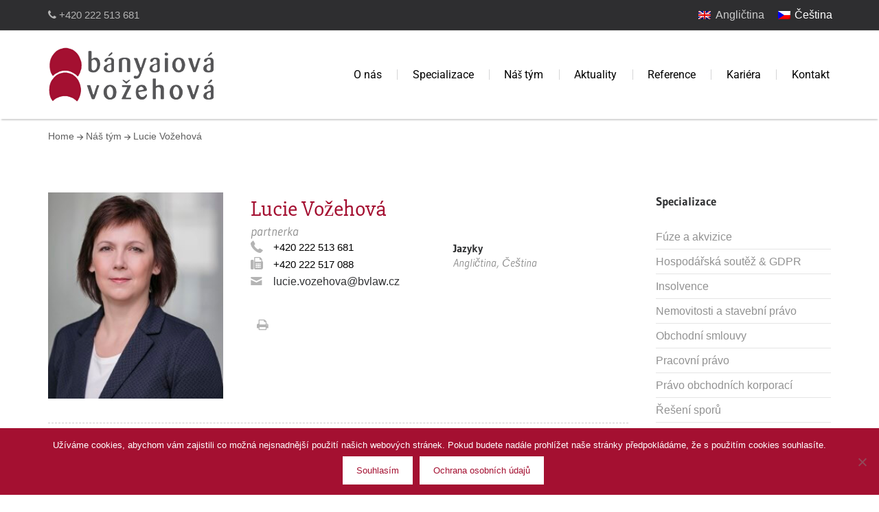

--- FILE ---
content_type: text/html; charset=UTF-8
request_url: https://www.bvlaw.cz/people/lucie-vozehova/
body_size: 9742
content:
<!doctype html><html lang="cs-CZ"><head><meta charset="UTF-8"><meta name="apple-mobile-web-app-capable" content="yes"><meta http-equiv="x-ua-compatible" content="ie=edge"><meta name="viewport" content="width=device-width, initial-scale=1, maximum-scale=1"><meta name='robots' content='index, follow, max-image-preview:large, max-snippet:-1, max-video-preview:-1' /><link rel="alternate" hreflang="en" href="https://www.bvlaw.cz/en/people/lucie-vozehova/" /><link rel="alternate" hreflang="cs" href="https://www.bvlaw.cz/people/lucie-vozehova/" /><link rel="alternate" hreflang="x-default" href="https://www.bvlaw.cz/people/lucie-vozehova/" /><title>Lucie Vožehová - Odborníci na právo bvlaw.cz</title><link rel="canonical" href="https://www.bvlaw.cz/people/lucie-vozehova/" /><meta property="og:locale" content="cs_CZ" /><meta property="og:type" content="article" /><meta property="og:title" content="Lucie Vožehová - Odborníci na právo bvlaw.cz" /><meta property="og:description" content="Lucie Vožehová je partnerkou naší advokátní kanceláře s dlouholetou praxí v zahraniční kanceláři. Svou praxi zaměřuje zejména na poradenství v oblasti fúzí a akvizic a korporátního práva. Lucie je vedena v seznamu advokátů České advokátní komory od roku 2001. Hovoří česky a anglicky. Mezi transakce, na nichž se podílela, patřily" /><meta property="og:url" content="https://www.bvlaw.cz/people/lucie-vozehova/" /><meta property="og:site_name" content="bvlaw.cz" /><meta property="article:modified_time" content="2025-10-24T09:09:37+00:00" /><meta property="og:image" content="https://www.bvlaw.cz/wp-content/uploads/2019/06/Lucie_Vozehova.jpg" /><meta property="og:image:width" content="250" /><meta property="og:image:height" content="300" /><meta property="og:image:type" content="image/jpeg" /><meta name="twitter:card" content="summary_large_image" /><meta name="twitter:label1" content="Odhadovaná doba čtení" /><meta name="twitter:data1" content="1 minuta" /> <script type="application/ld+json" class="yoast-schema-graph">{"@context":"https://schema.org","@graph":[{"@type":"WebPage","@id":"https://www.bvlaw.cz/people/lucie-vozehova/","url":"https://www.bvlaw.cz/people/lucie-vozehova/","name":"Lucie Vožehová - Odborníci na právo bvlaw.cz","isPartOf":{"@id":"https://www.bvlaw.cz/#website"},"primaryImageOfPage":{"@id":"https://www.bvlaw.cz/people/lucie-vozehova/#primaryimage"},"image":{"@id":"https://www.bvlaw.cz/people/lucie-vozehova/#primaryimage"},"thumbnailUrl":"https://www.bvlaw.cz/wp-content/uploads/2019/06/Lucie_Vozehova.jpg","datePublished":"2018-09-01T00:59:16+00:00","dateModified":"2025-10-24T09:09:37+00:00","breadcrumb":{"@id":"https://www.bvlaw.cz/people/lucie-vozehova/#breadcrumb"},"inLanguage":"cs","potentialAction":[{"@type":"ReadAction","target":["https://www.bvlaw.cz/people/lucie-vozehova/"]}]},{"@type":"ImageObject","inLanguage":"cs","@id":"https://www.bvlaw.cz/people/lucie-vozehova/#primaryimage","url":"https://www.bvlaw.cz/wp-content/uploads/2019/06/Lucie_Vozehova.jpg","contentUrl":"https://www.bvlaw.cz/wp-content/uploads/2019/06/Lucie_Vozehova.jpg","width":250,"height":300,"caption":"Lucie Vožehová"},{"@type":"BreadcrumbList","@id":"https://www.bvlaw.cz/people/lucie-vozehova/#breadcrumb","itemListElement":[{"@type":"ListItem","position":1,"name":"Domů","item":"https://www.bvlaw.cz/"},{"@type":"ListItem","position":2,"name":"Náš tým","item":"https://www.bvlaw.cz/people/"},{"@type":"ListItem","position":3,"name":"Lucie Vožehová"}]},{"@type":"WebSite","@id":"https://www.bvlaw.cz/#website","url":"https://www.bvlaw.cz/","name":"bvlaw.cz","description":"BVLAW - advokátní kancelář Bányaiová - Vožehová","publisher":{"@id":"https://www.bvlaw.cz/#organization"},"potentialAction":[{"@type":"SearchAction","target":{"@type":"EntryPoint","urlTemplate":"https://www.bvlaw.cz/?s={search_term_string}"},"query-input":{"@type":"PropertyValueSpecification","valueRequired":true,"valueName":"search_term_string"}}],"inLanguage":"cs"},{"@type":"Organization","@id":"https://www.bvlaw.cz/#organization","name":"Bányaiová Vožehová, s.r.o.","url":"https://www.bvlaw.cz/","logo":{"@type":"ImageObject","inLanguage":"cs","@id":"https://www.bvlaw.cz/#/schema/logo/image/","url":"https://www.bvlaw.cz/wp-content/uploads/2018/07/logo-bvlaw.png","contentUrl":"https://www.bvlaw.cz/wp-content/uploads/2018/07/logo-bvlaw.png","width":245,"height":90,"caption":"Bányaiová Vožehová, s.r.o."},"image":{"@id":"https://www.bvlaw.cz/#/schema/logo/image/"}}]}</script> <link rel='dns-prefetch' href='//fonts.googleapis.com' /><link rel="alternate" type="application/rss+xml" title="bvlaw.cz &raquo; RSS zdroj" href="https://www.bvlaw.cz/feed/" /><link rel="alternate" type="application/rss+xml" title="bvlaw.cz &raquo; RSS komentářů" href="https://www.bvlaw.cz/comments/feed/" /> <script type="text/javascript">/*  */
window._wpemojiSettings = {"baseUrl":"https:\/\/s.w.org\/images\/core\/emoji\/16.0.1\/72x72\/","ext":".png","svgUrl":"https:\/\/s.w.org\/images\/core\/emoji\/16.0.1\/svg\/","svgExt":".svg","source":{"concatemoji":"https:\/\/www.bvlaw.cz\/wp-includes\/js\/wp-emoji-release.min.js?ver=6.8.3"}};
/*! This file is auto-generated */
!function(s,n){var o,i,e;function c(e){try{var t={supportTests:e,timestamp:(new Date).valueOf()};sessionStorage.setItem(o,JSON.stringify(t))}catch(e){}}function p(e,t,n){e.clearRect(0,0,e.canvas.width,e.canvas.height),e.fillText(t,0,0);var t=new Uint32Array(e.getImageData(0,0,e.canvas.width,e.canvas.height).data),a=(e.clearRect(0,0,e.canvas.width,e.canvas.height),e.fillText(n,0,0),new Uint32Array(e.getImageData(0,0,e.canvas.width,e.canvas.height).data));return t.every(function(e,t){return e===a[t]})}function u(e,t){e.clearRect(0,0,e.canvas.width,e.canvas.height),e.fillText(t,0,0);for(var n=e.getImageData(16,16,1,1),a=0;a<n.data.length;a++)if(0!==n.data[a])return!1;return!0}function f(e,t,n,a){switch(t){case"flag":return n(e,"\ud83c\udff3\ufe0f\u200d\u26a7\ufe0f","\ud83c\udff3\ufe0f\u200b\u26a7\ufe0f")?!1:!n(e,"\ud83c\udde8\ud83c\uddf6","\ud83c\udde8\u200b\ud83c\uddf6")&&!n(e,"\ud83c\udff4\udb40\udc67\udb40\udc62\udb40\udc65\udb40\udc6e\udb40\udc67\udb40\udc7f","\ud83c\udff4\u200b\udb40\udc67\u200b\udb40\udc62\u200b\udb40\udc65\u200b\udb40\udc6e\u200b\udb40\udc67\u200b\udb40\udc7f");case"emoji":return!a(e,"\ud83e\udedf")}return!1}function g(e,t,n,a){var r="undefined"!=typeof WorkerGlobalScope&&self instanceof WorkerGlobalScope?new OffscreenCanvas(300,150):s.createElement("canvas"),o=r.getContext("2d",{willReadFrequently:!0}),i=(o.textBaseline="top",o.font="600 32px Arial",{});return e.forEach(function(e){i[e]=t(o,e,n,a)}),i}function t(e){var t=s.createElement("script");t.src=e,t.defer=!0,s.head.appendChild(t)}"undefined"!=typeof Promise&&(o="wpEmojiSettingsSupports",i=["flag","emoji"],n.supports={everything:!0,everythingExceptFlag:!0},e=new Promise(function(e){s.addEventListener("DOMContentLoaded",e,{once:!0})}),new Promise(function(t){var n=function(){try{var e=JSON.parse(sessionStorage.getItem(o));if("object"==typeof e&&"number"==typeof e.timestamp&&(new Date).valueOf()<e.timestamp+604800&&"object"==typeof e.supportTests)return e.supportTests}catch(e){}return null}();if(!n){if("undefined"!=typeof Worker&&"undefined"!=typeof OffscreenCanvas&&"undefined"!=typeof URL&&URL.createObjectURL&&"undefined"!=typeof Blob)try{var e="postMessage("+g.toString()+"("+[JSON.stringify(i),f.toString(),p.toString(),u.toString()].join(",")+"));",a=new Blob([e],{type:"text/javascript"}),r=new Worker(URL.createObjectURL(a),{name:"wpTestEmojiSupports"});return void(r.onmessage=function(e){c(n=e.data),r.terminate(),t(n)})}catch(e){}c(n=g(i,f,p,u))}t(n)}).then(function(e){for(var t in e)n.supports[t]=e[t],n.supports.everything=n.supports.everything&&n.supports[t],"flag"!==t&&(n.supports.everythingExceptFlag=n.supports.everythingExceptFlag&&n.supports[t]);n.supports.everythingExceptFlag=n.supports.everythingExceptFlag&&!n.supports.flag,n.DOMReady=!1,n.readyCallback=function(){n.DOMReady=!0}}).then(function(){return e}).then(function(){var e;n.supports.everything||(n.readyCallback(),(e=n.source||{}).concatemoji?t(e.concatemoji):e.wpemoji&&e.twemoji&&(t(e.twemoji),t(e.wpemoji)))}))}((window,document),window._wpemojiSettings);
/*  */</script> <link data-optimized="2" rel="stylesheet" href="https://www.bvlaw.cz/wp-content/litespeed/css/5a3e6e01657f9e08d04b9bd189bd0d5a.css?ver=d250e" /> <script type="text/javascript" src="https://www.bvlaw.cz/wp-includes/js/jquery/jquery.min.js?ver=3.7.1" id="jquery-core-js"></script> <script data-optimized="1" type="text/javascript" src="https://www.bvlaw.cz/wp-content/litespeed/js/4faebe4b9d5fd5bd66d7803ad59150c8.js?ver=debd9" id="jquery-migrate-js"></script> <script type="text/javascript" id="layerslider-utils-js-extra">/*  */
var LS_Meta = {"v":"7.2.4","fixGSAP":"1"};
/*  */</script> <script data-optimized="1" type="text/javascript" src="https://www.bvlaw.cz/wp-content/litespeed/js/d675d2794d99b52df2569134763b5d77.js?ver=2c83b" id="layerslider-utils-js"></script> <script type="text/javascript" src="https://www.bvlaw.cz/wp-content/plugins/LayerSlider/assets/static/layerslider/js/layerslider.kreaturamedia.jquery.js?ver=7.2.4" id="layerslider-js"></script> <script data-optimized="1" type="text/javascript" src="https://www.bvlaw.cz/wp-content/litespeed/js/d38febd2902716e1a9a0eb528a1d62f0.js?ver=8e8b1" id="layerslider-transitions-js"></script> <script></script><meta name="generator" content="Powered by LayerSlider 7.2.4 - Multi-Purpose, Responsive, Parallax, Mobile-Friendly Slider Plugin for WordPress." /><link rel="https://api.w.org/" href="https://www.bvlaw.cz/wp-json/" /><link rel="EditURI" type="application/rsd+xml" title="RSD" href="https://www.bvlaw.cz/xmlrpc.php?rsd" /><meta name="generator" content="WordPress 6.8.3" /><link rel='shortlink' href='https://www.bvlaw.cz/?p=249' /><link rel="alternate" title="oEmbed (JSON)" type="application/json+oembed" href="https://www.bvlaw.cz/wp-json/oembed/1.0/embed?url=https%3A%2F%2Fwww.bvlaw.cz%2Fpeople%2Flucie-vozehova%2F" /><link rel="alternate" title="oEmbed (XML)" type="text/xml+oembed" href="https://www.bvlaw.cz/wp-json/oembed/1.0/embed?url=https%3A%2F%2Fwww.bvlaw.cz%2Fpeople%2Flucie-vozehova%2F&#038;format=xml" /><meta name="generator" content="WPML ver:4.7.4 stt:9,1;" />
 <script>(function(w,d,s,l,i){w[l]=w[l]||[];w[l].push({'gtm.start':
new Date().getTime(),event:'gtm.js'});var f=d.getElementsByTagName(s)[0],
j=d.createElement(s),dl=l!='dataLayer'?'&l='+l:'';j.async=true;j.src=
'https://www.googletagmanager.com/gtm.js?id='+i+dl;f.parentNode.insertBefore(j,f);
})(window,document,'script','dataLayer','GTM-M53GWWQ');</script> <meta name="generator" content="Powered by WPBakery Page Builder - drag and drop page builder for WordPress."/><link rel="icon" href="https://www.bvlaw.cz/wp-content/uploads/2020/12/favicon.png" sizes="32x32" /><link rel="icon" href="https://www.bvlaw.cz/wp-content/uploads/2020/12/favicon.png" sizes="192x192" /><link rel="apple-touch-icon" href="https://www.bvlaw.cz/wp-content/uploads/2020/12/favicon.png" /><meta name="msapplication-TileImage" content="https://www.bvlaw.cz/wp-content/uploads/2020/12/favicon.png" />
<noscript><style>.wpb_animate_when_almost_visible { opacity: 1; }</style></noscript></head><body class="wp-singular people-template-default single single-people postid-249 wp-theme-lawyer wp-child-theme-lawyer-child cookies-not-set wpb-js-composer js-comp-ver-7.9 vc_responsive">
<noscript><iframe src="https://www.googletagmanager.com/ns.html?id=GTM-M53GWWQ"
height="0" width="0" style="display:none;visibility:hidden"></iframe></noscript><header class="main-header"><div class="row-fluid row-fluid--socials"><div class="row align-middle"><div class="columns"><div class="contact-phone contact-phone--home-2"><i class="fa fa-phone"></i><span> +420 222 513 681</span></div></div><div class="columns shrink"><div class="socials socials--slide-hover"></div></div><div class="lang_sel_list_horizontal wpml-ls-statics-shortcode_actions wpml-ls wpml-ls-legacy-list-horizontal" id="lang_sel_list"><ul><li class="icl-en wpml-ls-slot-shortcode_actions wpml-ls-item wpml-ls-item-en wpml-ls-first-item wpml-ls-item-legacy-list-horizontal">
<a href="https://www.bvlaw.cz/en/people/lucie-vozehova/" class="wpml-ls-link">
<img
class="wpml-ls-flag iclflag"
src="https://www.bvlaw.cz/wp-content/plugins/sitepress-multilingual-cms/res/flags/en.png"
alt=""
width=18
height=12
/><span class="wpml-ls-display icl_lang_sel_translated">Angličtina</span></a></li><li class="icl-cs wpml-ls-slot-shortcode_actions wpml-ls-item wpml-ls-item-cs wpml-ls-current-language wpml-ls-last-item wpml-ls-item-legacy-list-horizontal">
<a href="https://www.bvlaw.cz/people/lucie-vozehova/" class="wpml-ls-link">
<img
class="wpml-ls-flag iclflag"
src="https://www.bvlaw.cz/wp-content/plugins/sitepress-multilingual-cms/res/flags/cs.png"
alt=""
width=18
height=12
/><span class="wpml-ls-native icl_lang_sel_native">Čeština</span></a></li></ul></div></div></div><div class="sticky-container"><div class="row-fluid row-fluid--menu align-middle js-sticky"><div class="row align-middle main-navigation row-menu--home-2"><div class="columns small-12 shrink"><div class="logo">
<a href="https://www.bvlaw.cz/">
<img src="https://www.bvlaw.cz/wp-content/uploads/2018/07/logo-bvlaw.png" alt="bvlaw.cz">						</a></div></div><div class="columns"><div class="row large-collapse main-navigation--home-2"><div class="columns small-order-2 large-order-1"><nav><ul class="menu main-menu"><li id="menu-item-1250" class="menu-item menu-item-type-custom menu-item-object-custom menu-item-home menu-item-1250"><a href="https://www.bvlaw.cz">O nás</a></li><li id="menu-item-929" class="menu-item menu-item-type-post_type menu-item-object-page menu-item-has-children menu-item-929 mega-menu-wrapper"><a href="https://www.bvlaw.cz/sluzby-specializace/">Specializace</a><ul class="sub-menu"><li id="menu-item-748" class="menu-item menu-item-type-custom menu-item-object-custom menu-item-has-children menu-item-748 mega-menu-item col-4 hiden-title"><a></a><ul class="sub-menu"><li id="menu-item-1018" class="menu-item menu-item-type-custom menu-item-object-custom menu-item-1018"><a href="https://www.bvlaw.cz/practice/01-fuze-akvizice/">Fúze a akvizice</a></li><li id="menu-item-754" class="menu-item menu-item-type-taxonomy menu-item-object-practice menu-item-754"><a href="https://www.bvlaw.cz/practice/02-reseni-sporu/">Řešení sporů</a></li><li id="menu-item-752" class="menu-item menu-item-type-taxonomy menu-item-object-practice menu-item-752"><a href="https://www.bvlaw.cz/practice/03-mezinarodni-pravo-soukrome/">Mezinárodní právo soukromé</a></li><li id="menu-item-756" class="menu-item menu-item-type-taxonomy menu-item-object-practice menu-item-756"><a href="https://www.bvlaw.cz/practice/04-trestni-pravo/">Trestní právo</a></li><li id="menu-item-755" class="menu-item menu-item-type-taxonomy menu-item-object-practice menu-item-755"><a href="https://www.bvlaw.cz/practice/05-hospodarska-soutez-gdpr/">Hospodářská soutěž &#038; GDPR</a></li></ul></li><li id="menu-item-749" class="menu-item menu-item-type-custom menu-item-object-custom menu-item-has-children menu-item-749 mega-menu-item col-4 hiden-title"><a></a><ul class="sub-menu"><li id="menu-item-1017" class="menu-item menu-item-type-custom menu-item-object-custom menu-item-1017"><a href="https://www.bvlaw.cz/practice/06-nemovitosti-stavebni-pravo/">Nemovitosti a stavební právo</a></li><li id="menu-item-753" class="menu-item menu-item-type-taxonomy menu-item-object-practice menu-item-753"><a href="https://www.bvlaw.cz/practice/07-pravo-obchodnich-korporaci/">Právo obchodních korporací</a></li><li id="menu-item-1019" class="menu-item menu-item-type-custom menu-item-object-custom menu-item-1019"><a href="https://www.bvlaw.cz/practice/08-obchodni-smlouvy/">Obchodní smlouvy</a></li><li id="menu-item-1076" class="menu-item menu-item-type-custom menu-item-object-custom menu-item-1076"><a href="https://www.bvlaw.cz/practice/09-pracovni-pravo/">Pracovní právo</a></li><li id="menu-item-1020" class="menu-item menu-item-type-custom menu-item-object-custom menu-item-1020"><a href="https://www.bvlaw.cz/practice/10-insolvence/">Insolvence</a></li></ul></li></ul></li><li id="menu-item-1271" class="menu-item menu-item-type-post_type menu-item-object-page menu-item-1271"><a href="https://www.bvlaw.cz/people/">Náš tým</a></li><li id="menu-item-776" class="menu-item menu-item-type-post_type menu-item-object-page current_page_parent menu-item-776"><a href="https://www.bvlaw.cz/aktuality/">Aktuality</a></li><li id="menu-item-781" class="menu-item menu-item-type-post_type menu-item-object-page menu-item-781"><a href="https://www.bvlaw.cz/reference/">Reference</a></li><li id="menu-item-780" class="menu-item menu-item-type-post_type menu-item-object-page menu-item-780"><a href="https://www.bvlaw.cz/kariera/">Kariéra</a></li><li id="menu-item-784" class="menu-item menu-item-type-post_type menu-item-object-page menu-item-784"><a href="https://www.bvlaw.cz/kontakt/">Kontakt</a></li></ul></nav></div><div class="columns shrink small-order-1 large-order-2"><div class="row align-middle menu-search-row"><div class="columns nav-menu-icon-col"><div class="nav-menu-icon"><i></i></div></div></div></div></div></div></div></div></div></header><div class="row"><div class="column"><div class="b-breadcrumbs">
<a href="https://www.bvlaw.cz/" class="b-breadcrumbs__link">Home</a>
<a href="https://www.bvlaw.cz/people/" class="b-breadcrumbs__link">Náš tým</a>
<span class="b-breadcrumbs__link">Lucie Vožehová</span></div></div></div><div class="row align-center"><div class="columns small-12 large-9"><div class="single-people"><div class="row"><div class="columns small-12 medium-5 large-4"><figure class="single-people__img effect-apollo">
<img width="250" height="300" src="https://www.bvlaw.cz/wp-content/uploads/2019/06/Lucie_Vozehova.jpg" class="attachment-post-thumbnail size-post-thumbnail wp-post-image" alt="Lucie Vožehová" decoding="async" fetchpriority="high" /><div class="effect-apollo__overlay"></div></figure></div><div class="columns small-12 medium-7 large-8"><div class="row"><div class="columns small-12"><h2 class="single-people__title">Lucie Vožehová</h2><p class="single-people__position">partnerka</p></div></div><div class="row"><div class="columns small-12 medium-12 large-6"><div class="widget-address"><p class="widget-address__info icon-phone-3">+420 222 513 681</p><p class="widget-address__info icon-fax">+420 222 517 088</p><p class="widget-address__info icon-mail-3"><a href="mailto:lucie.vozehova@bvlaw.cz">lucie.vozehova@bvlaw.cz</a></p></div></div><div class="columns small-12 medium-12 large-6"><h4 class="title--serif single-people__languages">Jazyky</h4><p class="single-people__text">Angličtina, Čeština</p></div></div><div class="row align-justify"><div class="columns shrink"><div class="socials">
<a href="javascript:window.print()"><i class="icon-print"></i></a></div></div></div></div></div></div><hr class="separator separator--dashed separator--m35"><div class="row"><div class="columns small-12 medium-7"><h4 class="title--serif">Specializace</h4><ul class="list"><li><a href="https://www.bvlaw.cz/practice/01-fuze-akvizice/">Fúze a akvizice</a></li><li><a href="https://www.bvlaw.cz/practice/07-pravo-obchodnich-korporaci/">Právo obchodních korporací</a></li></ul></div></div><hr class="separator separator--dashed separator--m15"><div class="row"><div class="columns small-12"><div class="single-content"><h2 class="single-people-content__title">Životopis</h2><p><strong>Lucie Vožehová</strong> je partnerkou naší advokátní kanceláře s dlouholetou praxí v zahraniční kanceláři. Svou praxi zaměřuje zejména na poradenství v oblasti fúzí a akvizic a korporátního práva. Lucie je vedena v seznamu advokátů České advokátní komory od roku 2001. Hovoří česky a anglicky.</p><p>Mezi transakce, na nichž se podílela, patřily jak významné transakce mezinárodního charakteru uváděné v prestižních ročenkách Chambers Global nebo Legal 500, ale rovněž i řada lokálních transakcí v rámci České republiky. Dlouhodobá praxe při realizaci rozsáhlých projektů umožnila Lucii získat znalosti právního prostředí zejména v oborech potravinářského, energetického a stavebního průmyslu a poskytovat tak poradenství i při řešení nejrůznějších právních problémů typických pro tyto obory. Lucie se rovněž věnuje školení a přednáškové činnosti.</p></div></div></div><div class="row"><div class="columns small-12 large-12"><div class="single-content"><h4>Vzdělání</h4><p>Mgr.</p></div></div></div><div class="row"><div class="columns small-12 large-12"><div class="single-content"><h4>Ocenění</h4><p>Legal 500</p></div></div></div><div class="row"><div class="columns"><div class="single-tabs"><div class="row"><div class="columns"><div class="tabs"><div class="tabs-header"><ul></ul></div><div class="tabs-content"></div></div></div></div></div></div></div></div><div class="columns small-12 medium-6 large-3"><div class="widget lawyer_practice_areas"><h3 class="widget-title">Specializace</h3><ul><li class="cat-item">
<a href="https://www.bvlaw.cz/practice/01-fuze-akvizice/">Fúze a akvizice</a></li><li class="cat-item">
<a href="https://www.bvlaw.cz/practice/05-hospodarska-soutez-gdpr/">Hospodářská soutěž &amp; GDPR</a></li><li class="cat-item">
<a href="https://www.bvlaw.cz/practice/10-insolvence/">Insolvence</a></li><li class="cat-item">
<a href="https://www.bvlaw.cz/practice/06-nemovitosti-stavebni-pravo/">Nemovitosti a stavební právo</a></li><li class="cat-item">
<a href="https://www.bvlaw.cz/practice/08-obchodni-smlouvy/">Obchodní smlouvy</a></li><li class="cat-item">
<a href="https://www.bvlaw.cz/practice/09-pracovni-pravo/">Pracovní právo</a></li><li class="cat-item">
<a href="https://www.bvlaw.cz/practice/07-pravo-obchodnich-korporaci/">Právo obchodních korporací</a></li><li class="cat-item">
<a href="https://www.bvlaw.cz/practice/02-reseni-sporu/">Řešení sporů</a></li><li class="cat-item">
<a href="https://www.bvlaw.cz/practice/sportovni-pravo/">Sportovní právo</a></li><li class="cat-item">
<a href="https://www.bvlaw.cz/practice/04-trestni-pravo/">Trestní právo</a></li></ul></div></div></div><div class="get-a-quote"><div class="row align-center"><div class="column small-12 medium-expand"><h3 class="get-a-quote__text">Potřebujete profesionální pomoc v oblasti práva?</h3></div><div class="column small-12 shrink">
<a href="https://www.bvlaw.cz/kontakt/" class="btn get-a-quote__link">Kontaktujte nás...</a></div></div></div><footer class="main-footer dark-section "><div class="row row-widgets"><div class="columns small-12 medium-6 large-3"><div class="widget lawyer_contacts widget-address"><h3 class="widget-title">Kontakt</h3><p>Bányaiová Vožehová, s.r.o., advokátní kancelář, Lazarská 13/8 budova B, 4. patro, Praha 2, 120 00, Česká republika</p><p class="widget-address__info icon-phone-3">+420 222 513 681</p><p class="widget-address__info icon-mail-3"><a href="mailto:lawoffice@bvlaw.cz">lawoffice@bvlaw.cz</a></p></div><div class="widget widget_text"><h3 class="widget-title">Ochrana osobních údajů</h3><div class="textwidget"><div class="widget lawyer_contacts widget-address"><ul><li class="widget-address__info icon-mail-3"><a href="https://www.bvlaw.cz/wp-content/uploads/2021/09/Informacni-dokument-pro-nase-klienty.pdf" target="_blank" rel="noopener">Pro klienty</a></li><li class="widget-address__info icon-mail-3"><a href="https://www.bvlaw.cz/wp-content/uploads/2021/09/Informacni-dokument-pro-uchazece-o-zamestnani-a-uchazece-o-spolupraci.pdf" target="_blank" rel="noopener">Pro uchazeče o zaměstnání a spolupráci</a></li><li class="widget-address__info icon-mail-3"><a href="https://www.bvlaw.cz/wp-content/uploads/2021/11/Informacni-dokument-pro-navstevniky-internetovych-stranek-kteri-vyuziji-kontaktni-formular-a-dalsi-osoby-se-kterymi-nase-spolecnost-komunikuje.pdf" target="_blank" rel="noopener">Pro ostatní návštěvníky našich webových stránek</a></li></ul></div></div></div><div class="widget widget_text"><h3 class="widget-title">Ochrana spotřebitele</h3><div class="textwidget"><div class="widget lawyer_contacts widget-address"><p>V případě spotřebitelského sporu mezi klientem a advokátem je klient oprávněn obrátit se na Českou advokátní komoru s návrhem na mimosoudní řešení sporu.</p><p class="widget-address__info icon-mail-3"><a href="http://cak.cz">www.cak.cz</a></p></div></div></div></div><div class="columns small-12 medium-6 large-3"><div class="widget widget_nav_menu"><h3 class="widget-title">Nepřehlédněte</h3><div class="menu-footer-nav-container"><ul id="menu-footer-nav" class="menu"><li id="menu-item-1251" class="menu-item menu-item-type-post_type menu-item-object-page menu-item-home menu-item-1251"><a href="https://www.bvlaw.cz/">O nás</a></li><li id="menu-item-1265" class="menu-item menu-item-type-post_type menu-item-object-page menu-item-1265"><a href="https://www.bvlaw.cz/sluzby-specializace/">Specializace</a></li><li id="menu-item-1272" class="menu-item menu-item-type-post_type menu-item-object-page menu-item-1272"><a href="https://www.bvlaw.cz/people/">Náš tým</a></li><li id="menu-item-791" class="menu-item menu-item-type-post_type menu-item-object-page current_page_parent menu-item-791"><a href="https://www.bvlaw.cz/aktuality/">Aktuality</a></li><li id="menu-item-1264" class="menu-item menu-item-type-post_type menu-item-object-page menu-item-1264"><a href="https://www.bvlaw.cz/reference/">Reference</a></li><li id="menu-item-789" class="menu-item menu-item-type-post_type menu-item-object-page menu-item-789"><a href="https://www.bvlaw.cz/kariera/">Kariéra</a></li><li id="menu-item-792" class="menu-item menu-item-type-post_type menu-item-object-page menu-item-792"><a href="https://www.bvlaw.cz/kontakt/">Kontakt</a></li></ul></div></div></div><div class="columns small-12 medium-6 large-3"><div class="widget widget_nav_menu"><h3 class="widget-title">Služby / specializace</h3><div class="menu-specializace-container"><ul id="menu-specializace" class="menu"><li id="menu-item-718" class="menu-item menu-item-type-taxonomy menu-item-object-practice menu-item-718"><a href="https://www.bvlaw.cz/practice/01-fuze-akvizice/">Fúze a akvizice</a></li><li id="menu-item-714" class="menu-item menu-item-type-taxonomy menu-item-object-practice menu-item-714"><a href="https://www.bvlaw.cz/practice/02-reseni-sporu/">Řešení sporů</a></li><li id="menu-item-713" class="menu-item menu-item-type-taxonomy menu-item-object-practice menu-item-713"><a href="https://www.bvlaw.cz/practice/03-mezinarodni-pravo-soukrome/">Mezinárodní právo soukromé</a></li><li id="menu-item-769" class="menu-item menu-item-type-taxonomy menu-item-object-practice menu-item-769"><a href="https://www.bvlaw.cz/practice/04-trestni-pravo/">Trestní právo</a></li><li id="menu-item-716" class="menu-item menu-item-type-taxonomy menu-item-object-practice menu-item-716"><a href="https://www.bvlaw.cz/practice/05-hospodarska-soutez-gdpr/">Hospodářská soutěž &#038; GDPR</a></li><li id="menu-item-1171" class="menu-item menu-item-type-custom menu-item-object-custom menu-item-1171"><a href="https://www.bvlaw.cz/practice/06-nemovitosti-stavebni-pravo/">Nemovitosti a stavební právo</a></li><li id="menu-item-715" class="menu-item menu-item-type-taxonomy menu-item-object-practice menu-item-715"><a href="https://www.bvlaw.cz/practice/07-pravo-obchodnich-korporaci/">Právo obchodních korporací</a></li><li id="menu-item-1170" class="menu-item menu-item-type-custom menu-item-object-custom menu-item-1170"><a href="https://www.bvlaw.cz/practice/08-obchodni-smlouvy/">Obchodní smlouvy</a></li><li id="menu-item-717" class="menu-item menu-item-type-taxonomy menu-item-object-practice menu-item-717"><a href="https://www.bvlaw.cz/practice/09-pracovni-pravo/">Pracovní právo</a></li><li id="menu-item-1169" class="menu-item menu-item-type-custom menu-item-object-custom menu-item-1169"><a href="https://www.bvlaw.cz/practice/10-insolvence/">Insolvence</a></li></ul></div></div></div><div class="columns small-12 medium-6 large-3"><div class="widget widget-latest-posts"><h3 class="widget-title">Aktuality</h3><ul class="has-no-thumbnail"><li><div class="widget-latest-posts-thumb__item-meta"><a class="widget__date" href="https://www.bvlaw.cz/2025/05/20/">20 května, 2025</a><h4><a href="https://www.bvlaw.cz/nas-tym-2/">Náš tým</a></h4></div></li><li><div class="widget-latest-posts-thumb__item-meta"><a class="widget__date" href="https://www.bvlaw.cz/2023/07/19/">19 července, 2023</a><h4><a href="https://www.bvlaw.cz/global-legal-insights-merger-control-2023/">Global Legal Insights &#8211; Merger Control 2023</a></h4></div></li><li><div class="widget-latest-posts-thumb__item-meta"><a class="widget__date" href="https://www.bvlaw.cz/2023/06/29/">29 června, 2023</a><h4><a href="https://www.bvlaw.cz/whistleblowing/">Whistleblowing</a></h4></div></li></ul></div></div></div><div class="row"><div class="columns small-12"><div class="row align-justify align-middle logo-socials-footer small-collapse"><div class="columns small-12 medium-expand"><div class="logo">
<a href="https://www.bvlaw.cz/">
<img src="https://www.bvlaw.cz/wp-content/uploads/2018/08/logo-bvlaw_BW_footer.png" alt="bvlaw.cz">
</a></div></div><div class="columns small-12 shrink"><div class="socials"></div></div></div></div></div><div class="row"><div class="columns small-12"><div class="row align-justify align-middle copyright small-collapse"><div class="columns small-12 medium-expand">Copyright &copy; 2017 - 2026. Bányaiová Vožehová, s.r.o.</div></div></div></div></footer> <script type="speculationrules">{"prefetch":[{"source":"document","where":{"and":[{"href_matches":"\/*"},{"not":{"href_matches":["\/wp-*.php","\/wp-admin\/*","\/wp-content\/uploads\/*","\/wp-content\/*","\/wp-content\/plugins\/*","\/wp-content\/themes\/lawyer-child\/*","\/wp-content\/themes\/lawyer\/*","\/*\\?(.+)"]}},{"not":{"selector_matches":"a[rel~=\"nofollow\"]"}},{"not":{"selector_matches":".no-prefetch, .no-prefetch a"}}]},"eagerness":"conservative"}]}</script> <script data-optimized="1" type="text/javascript" src="https://www.bvlaw.cz/wp-content/litespeed/js/52ea429c644b6fb8c2d35e0a60f50dde.js?ver=cc77f" id="wp-hooks-js"></script> <script data-optimized="1" type="text/javascript" src="https://www.bvlaw.cz/wp-content/litespeed/js/03f8f20a4a3591caac5538f1720c61ea.js?ver=e0afb" id="wp-i18n-js"></script> <script type="text/javascript" id="wp-i18n-js-after">/*  */
wp.i18n.setLocaleData( { 'text direction\u0004ltr': [ 'ltr' ] } );
/*  */</script> <script data-optimized="1" type="text/javascript" src="https://www.bvlaw.cz/wp-content/litespeed/js/7e9f4ac54facefe5d7b5b16db4275c0a.js?ver=267cf" id="swv-js"></script> <script type="text/javascript" id="contact-form-7-js-translations">/*  */
( function( domain, translations ) {
	var localeData = translations.locale_data[ domain ] || translations.locale_data.messages;
	localeData[""].domain = domain;
	wp.i18n.setLocaleData( localeData, domain );
} )( "contact-form-7", {"translation-revision-date":"2023-10-09 09:06:37+0000","generator":"GlotPress\/4.0.1","domain":"messages","locale_data":{"messages":{"":{"domain":"messages","plural-forms":"nplurals=3; plural=(n == 1) ? 0 : ((n >= 2 && n <= 4) ? 1 : 2);","lang":"cs_CZ"},"Error:":["Chyba:"]}},"comment":{"reference":"includes\/js\/index.js"}} );
/*  */</script> <script type="text/javascript" id="contact-form-7-js-before">/*  */
var wpcf7 = {
    "api": {
        "root": "https:\/\/www.bvlaw.cz\/wp-json\/",
        "namespace": "contact-form-7\/v1"
    },
    "cached": 1
};
/*  */</script> <script data-optimized="1" type="text/javascript" src="https://www.bvlaw.cz/wp-content/litespeed/js/59ba25359e54c9adf3cef7e1214a010d.js?ver=d25b5" id="contact-form-7-js"></script> <script type="text/javascript" id="cookie-notice-front-js-before">/*  */
var cnArgs = {"ajaxUrl":"https:\/\/www.bvlaw.cz\/wp-admin\/admin-ajax.php","nonce":"196ae5671f","hideEffect":"fade","position":"bottom","onScroll":false,"onScrollOffset":100,"onClick":false,"cookieName":"cookie_notice_accepted","cookieTime":2592000,"cookieTimeRejected":2592000,"globalCookie":false,"redirection":false,"cache":true,"revokeCookies":false,"revokeCookiesOpt":"automatic"};
/*  */</script> <script data-optimized="1" type="text/javascript" src="https://www.bvlaw.cz/wp-content/litespeed/js/64b101765c4b0c6ea3b32bb4994297d4.js?ver=c3c59" id="cookie-notice-front-js"></script> <script data-optimized="1" type="text/javascript" src="https://www.bvlaw.cz/wp-content/litespeed/js/5e65dfe83fa75a66b9160224ba734d8f.js?ver=6cca3" id="fitvids-js-js"></script> <script type="text/javascript" src="https://www.bvlaw.cz/wp-content/themes/lawyer/assets/js/swiper.jquery.min.js?ver=6.8.3" id="swiper-js"></script> <script data-optimized="1" type="text/javascript" src="https://www.bvlaw.cz/wp-content/litespeed/js/c736e8ff490bf5030e9f408172015651.js?ver=51ab6" id="isotope-js"></script> <script data-optimized="1" type="text/javascript" src="https://www.bvlaw.cz/wp-content/litespeed/js/5cb3cab089d28c9ef845ec2458dc0be0.js?ver=a4f70" id="matchHeight-js"></script> <script data-optimized="1" type="text/javascript" src="https://www.bvlaw.cz/wp-content/litespeed/js/2a4d4722fd183a12f0b3189d4ec1c441.js?ver=31072" id="magnific-popup-js"></script> <script data-optimized="1" type="text/javascript" src="https://www.bvlaw.cz/wp-content/litespeed/js/2dc8d86d2c453174c3d7cbcc8338a9d3.js?ver=e99a7" id="imagesloaded-js"></script> <script type="text/javascript" id="lawyer-js-js-extra">/*  */
var js_data = {"ajaxurl":"https:\/\/www.bvlaw.cz\/wp-admin\/admin-ajax.php","siteurl":"https:\/\/www.bvlaw.cz\/wp-content\/themes\/lawyer"};
/*  */</script> <script data-optimized="1" type="text/javascript" src="https://www.bvlaw.cz/wp-content/litespeed/js/e104af371b264553cd4954b3d91676b8.js?ver=b5b7b" id="lawyer-js-js"></script> <script data-optimized="1" type="text/javascript" src="https://www.bvlaw.cz/wp-content/litespeed/js/94771fcdf292c789c15eff496bebde18.js?ver=d7469" id="comment-reply-js" async="async" data-wp-strategy="async"></script> <script type="text/javascript" src="https://www.google.com/recaptcha/api.js?render=6LfA86oUAAAAAFPl1BRgfDOFNBCa9RSvCy7APNvI&amp;ver=3.0" id="google-recaptcha-js"></script> <script data-optimized="1" type="text/javascript" src="https://www.bvlaw.cz/wp-content/litespeed/js/fe4a927849238e6bc5c4ae06c896af22.js?ver=4c8fe" id="wp-polyfill-js"></script> <script type="text/javascript" id="wpcf7-recaptcha-js-before">/*  */
var wpcf7_recaptcha = {
    "sitekey": "6LfA86oUAAAAAFPl1BRgfDOFNBCa9RSvCy7APNvI",
    "actions": {
        "homepage": "homepage",
        "contactform": "contactform"
    }
};
/*  */</script> <script data-optimized="1" type="text/javascript" src="https://www.bvlaw.cz/wp-content/litespeed/js/979413929f56c27b22891aabc81bb734.js?ver=bb734" id="wpcf7-recaptcha-js"></script> <script data-optimized="1" type="text/javascript" src="https://www.bvlaw.cz/wp-content/litespeed/js/c423c43f33f6c2c6aad19bd17fe08563.js?ver=53ddd" id="iconpicker-js-js"></script> <script></script> <div id="cookie-notice" role="dialog" class="cookie-notice-hidden cookie-revoke-hidden cn-position-bottom" aria-label="Cookie Notice" style="background-color: rgba(164,16,49,1);"><div class="cookie-notice-container" style="color: #fff"><span id="cn-notice-text" class="cn-text-container">Užíváme cookies, abychom vám zajistili co možná nejsnadnější použití našich webových stránek. Pokud budete nadále prohlížet naše stránky předpokládáme, že s použitím cookies souhlasíte.</span><span id="cn-notice-buttons" class="cn-buttons-container"><button id="cn-accept-cookie" data-cookie-set="accept" class="cn-set-cookie cn-button cn-button-custom get-a-quote__link" aria-label="Souhlasím">Souhlasím</button><button data-link-url="https://www.bvlaw.cz/gdpr/" data-link-target="_blank" id="cn-more-info" class="cn-more-info cn-button cn-button-custom get-a-quote__link" aria-label="Ochrana osobních údajů">Ochrana osobních údajů</button></span><span id="cn-close-notice" data-cookie-set="accept" class="cn-close-icon" title="Ne"></span></div></div></body></html>
<!-- Page optimized by LiteSpeed Cache @2026-01-17 16:00:51 -->

<!-- Page supported by LiteSpeed Cache 7.5.0.1 on 2026-01-17 16:00:51 -->

--- FILE ---
content_type: text/html; charset=utf-8
request_url: https://www.google.com/recaptcha/api2/anchor?ar=1&k=6LfA86oUAAAAAFPl1BRgfDOFNBCa9RSvCy7APNvI&co=aHR0cHM6Ly93d3cuYnZsYXcuY3o6NDQz&hl=en&v=PoyoqOPhxBO7pBk68S4YbpHZ&size=invisible&anchor-ms=20000&execute-ms=30000&cb=md1f13cl8966
body_size: 48743
content:
<!DOCTYPE HTML><html dir="ltr" lang="en"><head><meta http-equiv="Content-Type" content="text/html; charset=UTF-8">
<meta http-equiv="X-UA-Compatible" content="IE=edge">
<title>reCAPTCHA</title>
<style type="text/css">
/* cyrillic-ext */
@font-face {
  font-family: 'Roboto';
  font-style: normal;
  font-weight: 400;
  font-stretch: 100%;
  src: url(//fonts.gstatic.com/s/roboto/v48/KFO7CnqEu92Fr1ME7kSn66aGLdTylUAMa3GUBHMdazTgWw.woff2) format('woff2');
  unicode-range: U+0460-052F, U+1C80-1C8A, U+20B4, U+2DE0-2DFF, U+A640-A69F, U+FE2E-FE2F;
}
/* cyrillic */
@font-face {
  font-family: 'Roboto';
  font-style: normal;
  font-weight: 400;
  font-stretch: 100%;
  src: url(//fonts.gstatic.com/s/roboto/v48/KFO7CnqEu92Fr1ME7kSn66aGLdTylUAMa3iUBHMdazTgWw.woff2) format('woff2');
  unicode-range: U+0301, U+0400-045F, U+0490-0491, U+04B0-04B1, U+2116;
}
/* greek-ext */
@font-face {
  font-family: 'Roboto';
  font-style: normal;
  font-weight: 400;
  font-stretch: 100%;
  src: url(//fonts.gstatic.com/s/roboto/v48/KFO7CnqEu92Fr1ME7kSn66aGLdTylUAMa3CUBHMdazTgWw.woff2) format('woff2');
  unicode-range: U+1F00-1FFF;
}
/* greek */
@font-face {
  font-family: 'Roboto';
  font-style: normal;
  font-weight: 400;
  font-stretch: 100%;
  src: url(//fonts.gstatic.com/s/roboto/v48/KFO7CnqEu92Fr1ME7kSn66aGLdTylUAMa3-UBHMdazTgWw.woff2) format('woff2');
  unicode-range: U+0370-0377, U+037A-037F, U+0384-038A, U+038C, U+038E-03A1, U+03A3-03FF;
}
/* math */
@font-face {
  font-family: 'Roboto';
  font-style: normal;
  font-weight: 400;
  font-stretch: 100%;
  src: url(//fonts.gstatic.com/s/roboto/v48/KFO7CnqEu92Fr1ME7kSn66aGLdTylUAMawCUBHMdazTgWw.woff2) format('woff2');
  unicode-range: U+0302-0303, U+0305, U+0307-0308, U+0310, U+0312, U+0315, U+031A, U+0326-0327, U+032C, U+032F-0330, U+0332-0333, U+0338, U+033A, U+0346, U+034D, U+0391-03A1, U+03A3-03A9, U+03B1-03C9, U+03D1, U+03D5-03D6, U+03F0-03F1, U+03F4-03F5, U+2016-2017, U+2034-2038, U+203C, U+2040, U+2043, U+2047, U+2050, U+2057, U+205F, U+2070-2071, U+2074-208E, U+2090-209C, U+20D0-20DC, U+20E1, U+20E5-20EF, U+2100-2112, U+2114-2115, U+2117-2121, U+2123-214F, U+2190, U+2192, U+2194-21AE, U+21B0-21E5, U+21F1-21F2, U+21F4-2211, U+2213-2214, U+2216-22FF, U+2308-230B, U+2310, U+2319, U+231C-2321, U+2336-237A, U+237C, U+2395, U+239B-23B7, U+23D0, U+23DC-23E1, U+2474-2475, U+25AF, U+25B3, U+25B7, U+25BD, U+25C1, U+25CA, U+25CC, U+25FB, U+266D-266F, U+27C0-27FF, U+2900-2AFF, U+2B0E-2B11, U+2B30-2B4C, U+2BFE, U+3030, U+FF5B, U+FF5D, U+1D400-1D7FF, U+1EE00-1EEFF;
}
/* symbols */
@font-face {
  font-family: 'Roboto';
  font-style: normal;
  font-weight: 400;
  font-stretch: 100%;
  src: url(//fonts.gstatic.com/s/roboto/v48/KFO7CnqEu92Fr1ME7kSn66aGLdTylUAMaxKUBHMdazTgWw.woff2) format('woff2');
  unicode-range: U+0001-000C, U+000E-001F, U+007F-009F, U+20DD-20E0, U+20E2-20E4, U+2150-218F, U+2190, U+2192, U+2194-2199, U+21AF, U+21E6-21F0, U+21F3, U+2218-2219, U+2299, U+22C4-22C6, U+2300-243F, U+2440-244A, U+2460-24FF, U+25A0-27BF, U+2800-28FF, U+2921-2922, U+2981, U+29BF, U+29EB, U+2B00-2BFF, U+4DC0-4DFF, U+FFF9-FFFB, U+10140-1018E, U+10190-1019C, U+101A0, U+101D0-101FD, U+102E0-102FB, U+10E60-10E7E, U+1D2C0-1D2D3, U+1D2E0-1D37F, U+1F000-1F0FF, U+1F100-1F1AD, U+1F1E6-1F1FF, U+1F30D-1F30F, U+1F315, U+1F31C, U+1F31E, U+1F320-1F32C, U+1F336, U+1F378, U+1F37D, U+1F382, U+1F393-1F39F, U+1F3A7-1F3A8, U+1F3AC-1F3AF, U+1F3C2, U+1F3C4-1F3C6, U+1F3CA-1F3CE, U+1F3D4-1F3E0, U+1F3ED, U+1F3F1-1F3F3, U+1F3F5-1F3F7, U+1F408, U+1F415, U+1F41F, U+1F426, U+1F43F, U+1F441-1F442, U+1F444, U+1F446-1F449, U+1F44C-1F44E, U+1F453, U+1F46A, U+1F47D, U+1F4A3, U+1F4B0, U+1F4B3, U+1F4B9, U+1F4BB, U+1F4BF, U+1F4C8-1F4CB, U+1F4D6, U+1F4DA, U+1F4DF, U+1F4E3-1F4E6, U+1F4EA-1F4ED, U+1F4F7, U+1F4F9-1F4FB, U+1F4FD-1F4FE, U+1F503, U+1F507-1F50B, U+1F50D, U+1F512-1F513, U+1F53E-1F54A, U+1F54F-1F5FA, U+1F610, U+1F650-1F67F, U+1F687, U+1F68D, U+1F691, U+1F694, U+1F698, U+1F6AD, U+1F6B2, U+1F6B9-1F6BA, U+1F6BC, U+1F6C6-1F6CF, U+1F6D3-1F6D7, U+1F6E0-1F6EA, U+1F6F0-1F6F3, U+1F6F7-1F6FC, U+1F700-1F7FF, U+1F800-1F80B, U+1F810-1F847, U+1F850-1F859, U+1F860-1F887, U+1F890-1F8AD, U+1F8B0-1F8BB, U+1F8C0-1F8C1, U+1F900-1F90B, U+1F93B, U+1F946, U+1F984, U+1F996, U+1F9E9, U+1FA00-1FA6F, U+1FA70-1FA7C, U+1FA80-1FA89, U+1FA8F-1FAC6, U+1FACE-1FADC, U+1FADF-1FAE9, U+1FAF0-1FAF8, U+1FB00-1FBFF;
}
/* vietnamese */
@font-face {
  font-family: 'Roboto';
  font-style: normal;
  font-weight: 400;
  font-stretch: 100%;
  src: url(//fonts.gstatic.com/s/roboto/v48/KFO7CnqEu92Fr1ME7kSn66aGLdTylUAMa3OUBHMdazTgWw.woff2) format('woff2');
  unicode-range: U+0102-0103, U+0110-0111, U+0128-0129, U+0168-0169, U+01A0-01A1, U+01AF-01B0, U+0300-0301, U+0303-0304, U+0308-0309, U+0323, U+0329, U+1EA0-1EF9, U+20AB;
}
/* latin-ext */
@font-face {
  font-family: 'Roboto';
  font-style: normal;
  font-weight: 400;
  font-stretch: 100%;
  src: url(//fonts.gstatic.com/s/roboto/v48/KFO7CnqEu92Fr1ME7kSn66aGLdTylUAMa3KUBHMdazTgWw.woff2) format('woff2');
  unicode-range: U+0100-02BA, U+02BD-02C5, U+02C7-02CC, U+02CE-02D7, U+02DD-02FF, U+0304, U+0308, U+0329, U+1D00-1DBF, U+1E00-1E9F, U+1EF2-1EFF, U+2020, U+20A0-20AB, U+20AD-20C0, U+2113, U+2C60-2C7F, U+A720-A7FF;
}
/* latin */
@font-face {
  font-family: 'Roboto';
  font-style: normal;
  font-weight: 400;
  font-stretch: 100%;
  src: url(//fonts.gstatic.com/s/roboto/v48/KFO7CnqEu92Fr1ME7kSn66aGLdTylUAMa3yUBHMdazQ.woff2) format('woff2');
  unicode-range: U+0000-00FF, U+0131, U+0152-0153, U+02BB-02BC, U+02C6, U+02DA, U+02DC, U+0304, U+0308, U+0329, U+2000-206F, U+20AC, U+2122, U+2191, U+2193, U+2212, U+2215, U+FEFF, U+FFFD;
}
/* cyrillic-ext */
@font-face {
  font-family: 'Roboto';
  font-style: normal;
  font-weight: 500;
  font-stretch: 100%;
  src: url(//fonts.gstatic.com/s/roboto/v48/KFO7CnqEu92Fr1ME7kSn66aGLdTylUAMa3GUBHMdazTgWw.woff2) format('woff2');
  unicode-range: U+0460-052F, U+1C80-1C8A, U+20B4, U+2DE0-2DFF, U+A640-A69F, U+FE2E-FE2F;
}
/* cyrillic */
@font-face {
  font-family: 'Roboto';
  font-style: normal;
  font-weight: 500;
  font-stretch: 100%;
  src: url(//fonts.gstatic.com/s/roboto/v48/KFO7CnqEu92Fr1ME7kSn66aGLdTylUAMa3iUBHMdazTgWw.woff2) format('woff2');
  unicode-range: U+0301, U+0400-045F, U+0490-0491, U+04B0-04B1, U+2116;
}
/* greek-ext */
@font-face {
  font-family: 'Roboto';
  font-style: normal;
  font-weight: 500;
  font-stretch: 100%;
  src: url(//fonts.gstatic.com/s/roboto/v48/KFO7CnqEu92Fr1ME7kSn66aGLdTylUAMa3CUBHMdazTgWw.woff2) format('woff2');
  unicode-range: U+1F00-1FFF;
}
/* greek */
@font-face {
  font-family: 'Roboto';
  font-style: normal;
  font-weight: 500;
  font-stretch: 100%;
  src: url(//fonts.gstatic.com/s/roboto/v48/KFO7CnqEu92Fr1ME7kSn66aGLdTylUAMa3-UBHMdazTgWw.woff2) format('woff2');
  unicode-range: U+0370-0377, U+037A-037F, U+0384-038A, U+038C, U+038E-03A1, U+03A3-03FF;
}
/* math */
@font-face {
  font-family: 'Roboto';
  font-style: normal;
  font-weight: 500;
  font-stretch: 100%;
  src: url(//fonts.gstatic.com/s/roboto/v48/KFO7CnqEu92Fr1ME7kSn66aGLdTylUAMawCUBHMdazTgWw.woff2) format('woff2');
  unicode-range: U+0302-0303, U+0305, U+0307-0308, U+0310, U+0312, U+0315, U+031A, U+0326-0327, U+032C, U+032F-0330, U+0332-0333, U+0338, U+033A, U+0346, U+034D, U+0391-03A1, U+03A3-03A9, U+03B1-03C9, U+03D1, U+03D5-03D6, U+03F0-03F1, U+03F4-03F5, U+2016-2017, U+2034-2038, U+203C, U+2040, U+2043, U+2047, U+2050, U+2057, U+205F, U+2070-2071, U+2074-208E, U+2090-209C, U+20D0-20DC, U+20E1, U+20E5-20EF, U+2100-2112, U+2114-2115, U+2117-2121, U+2123-214F, U+2190, U+2192, U+2194-21AE, U+21B0-21E5, U+21F1-21F2, U+21F4-2211, U+2213-2214, U+2216-22FF, U+2308-230B, U+2310, U+2319, U+231C-2321, U+2336-237A, U+237C, U+2395, U+239B-23B7, U+23D0, U+23DC-23E1, U+2474-2475, U+25AF, U+25B3, U+25B7, U+25BD, U+25C1, U+25CA, U+25CC, U+25FB, U+266D-266F, U+27C0-27FF, U+2900-2AFF, U+2B0E-2B11, U+2B30-2B4C, U+2BFE, U+3030, U+FF5B, U+FF5D, U+1D400-1D7FF, U+1EE00-1EEFF;
}
/* symbols */
@font-face {
  font-family: 'Roboto';
  font-style: normal;
  font-weight: 500;
  font-stretch: 100%;
  src: url(//fonts.gstatic.com/s/roboto/v48/KFO7CnqEu92Fr1ME7kSn66aGLdTylUAMaxKUBHMdazTgWw.woff2) format('woff2');
  unicode-range: U+0001-000C, U+000E-001F, U+007F-009F, U+20DD-20E0, U+20E2-20E4, U+2150-218F, U+2190, U+2192, U+2194-2199, U+21AF, U+21E6-21F0, U+21F3, U+2218-2219, U+2299, U+22C4-22C6, U+2300-243F, U+2440-244A, U+2460-24FF, U+25A0-27BF, U+2800-28FF, U+2921-2922, U+2981, U+29BF, U+29EB, U+2B00-2BFF, U+4DC0-4DFF, U+FFF9-FFFB, U+10140-1018E, U+10190-1019C, U+101A0, U+101D0-101FD, U+102E0-102FB, U+10E60-10E7E, U+1D2C0-1D2D3, U+1D2E0-1D37F, U+1F000-1F0FF, U+1F100-1F1AD, U+1F1E6-1F1FF, U+1F30D-1F30F, U+1F315, U+1F31C, U+1F31E, U+1F320-1F32C, U+1F336, U+1F378, U+1F37D, U+1F382, U+1F393-1F39F, U+1F3A7-1F3A8, U+1F3AC-1F3AF, U+1F3C2, U+1F3C4-1F3C6, U+1F3CA-1F3CE, U+1F3D4-1F3E0, U+1F3ED, U+1F3F1-1F3F3, U+1F3F5-1F3F7, U+1F408, U+1F415, U+1F41F, U+1F426, U+1F43F, U+1F441-1F442, U+1F444, U+1F446-1F449, U+1F44C-1F44E, U+1F453, U+1F46A, U+1F47D, U+1F4A3, U+1F4B0, U+1F4B3, U+1F4B9, U+1F4BB, U+1F4BF, U+1F4C8-1F4CB, U+1F4D6, U+1F4DA, U+1F4DF, U+1F4E3-1F4E6, U+1F4EA-1F4ED, U+1F4F7, U+1F4F9-1F4FB, U+1F4FD-1F4FE, U+1F503, U+1F507-1F50B, U+1F50D, U+1F512-1F513, U+1F53E-1F54A, U+1F54F-1F5FA, U+1F610, U+1F650-1F67F, U+1F687, U+1F68D, U+1F691, U+1F694, U+1F698, U+1F6AD, U+1F6B2, U+1F6B9-1F6BA, U+1F6BC, U+1F6C6-1F6CF, U+1F6D3-1F6D7, U+1F6E0-1F6EA, U+1F6F0-1F6F3, U+1F6F7-1F6FC, U+1F700-1F7FF, U+1F800-1F80B, U+1F810-1F847, U+1F850-1F859, U+1F860-1F887, U+1F890-1F8AD, U+1F8B0-1F8BB, U+1F8C0-1F8C1, U+1F900-1F90B, U+1F93B, U+1F946, U+1F984, U+1F996, U+1F9E9, U+1FA00-1FA6F, U+1FA70-1FA7C, U+1FA80-1FA89, U+1FA8F-1FAC6, U+1FACE-1FADC, U+1FADF-1FAE9, U+1FAF0-1FAF8, U+1FB00-1FBFF;
}
/* vietnamese */
@font-face {
  font-family: 'Roboto';
  font-style: normal;
  font-weight: 500;
  font-stretch: 100%;
  src: url(//fonts.gstatic.com/s/roboto/v48/KFO7CnqEu92Fr1ME7kSn66aGLdTylUAMa3OUBHMdazTgWw.woff2) format('woff2');
  unicode-range: U+0102-0103, U+0110-0111, U+0128-0129, U+0168-0169, U+01A0-01A1, U+01AF-01B0, U+0300-0301, U+0303-0304, U+0308-0309, U+0323, U+0329, U+1EA0-1EF9, U+20AB;
}
/* latin-ext */
@font-face {
  font-family: 'Roboto';
  font-style: normal;
  font-weight: 500;
  font-stretch: 100%;
  src: url(//fonts.gstatic.com/s/roboto/v48/KFO7CnqEu92Fr1ME7kSn66aGLdTylUAMa3KUBHMdazTgWw.woff2) format('woff2');
  unicode-range: U+0100-02BA, U+02BD-02C5, U+02C7-02CC, U+02CE-02D7, U+02DD-02FF, U+0304, U+0308, U+0329, U+1D00-1DBF, U+1E00-1E9F, U+1EF2-1EFF, U+2020, U+20A0-20AB, U+20AD-20C0, U+2113, U+2C60-2C7F, U+A720-A7FF;
}
/* latin */
@font-face {
  font-family: 'Roboto';
  font-style: normal;
  font-weight: 500;
  font-stretch: 100%;
  src: url(//fonts.gstatic.com/s/roboto/v48/KFO7CnqEu92Fr1ME7kSn66aGLdTylUAMa3yUBHMdazQ.woff2) format('woff2');
  unicode-range: U+0000-00FF, U+0131, U+0152-0153, U+02BB-02BC, U+02C6, U+02DA, U+02DC, U+0304, U+0308, U+0329, U+2000-206F, U+20AC, U+2122, U+2191, U+2193, U+2212, U+2215, U+FEFF, U+FFFD;
}
/* cyrillic-ext */
@font-face {
  font-family: 'Roboto';
  font-style: normal;
  font-weight: 900;
  font-stretch: 100%;
  src: url(//fonts.gstatic.com/s/roboto/v48/KFO7CnqEu92Fr1ME7kSn66aGLdTylUAMa3GUBHMdazTgWw.woff2) format('woff2');
  unicode-range: U+0460-052F, U+1C80-1C8A, U+20B4, U+2DE0-2DFF, U+A640-A69F, U+FE2E-FE2F;
}
/* cyrillic */
@font-face {
  font-family: 'Roboto';
  font-style: normal;
  font-weight: 900;
  font-stretch: 100%;
  src: url(//fonts.gstatic.com/s/roboto/v48/KFO7CnqEu92Fr1ME7kSn66aGLdTylUAMa3iUBHMdazTgWw.woff2) format('woff2');
  unicode-range: U+0301, U+0400-045F, U+0490-0491, U+04B0-04B1, U+2116;
}
/* greek-ext */
@font-face {
  font-family: 'Roboto';
  font-style: normal;
  font-weight: 900;
  font-stretch: 100%;
  src: url(//fonts.gstatic.com/s/roboto/v48/KFO7CnqEu92Fr1ME7kSn66aGLdTylUAMa3CUBHMdazTgWw.woff2) format('woff2');
  unicode-range: U+1F00-1FFF;
}
/* greek */
@font-face {
  font-family: 'Roboto';
  font-style: normal;
  font-weight: 900;
  font-stretch: 100%;
  src: url(//fonts.gstatic.com/s/roboto/v48/KFO7CnqEu92Fr1ME7kSn66aGLdTylUAMa3-UBHMdazTgWw.woff2) format('woff2');
  unicode-range: U+0370-0377, U+037A-037F, U+0384-038A, U+038C, U+038E-03A1, U+03A3-03FF;
}
/* math */
@font-face {
  font-family: 'Roboto';
  font-style: normal;
  font-weight: 900;
  font-stretch: 100%;
  src: url(//fonts.gstatic.com/s/roboto/v48/KFO7CnqEu92Fr1ME7kSn66aGLdTylUAMawCUBHMdazTgWw.woff2) format('woff2');
  unicode-range: U+0302-0303, U+0305, U+0307-0308, U+0310, U+0312, U+0315, U+031A, U+0326-0327, U+032C, U+032F-0330, U+0332-0333, U+0338, U+033A, U+0346, U+034D, U+0391-03A1, U+03A3-03A9, U+03B1-03C9, U+03D1, U+03D5-03D6, U+03F0-03F1, U+03F4-03F5, U+2016-2017, U+2034-2038, U+203C, U+2040, U+2043, U+2047, U+2050, U+2057, U+205F, U+2070-2071, U+2074-208E, U+2090-209C, U+20D0-20DC, U+20E1, U+20E5-20EF, U+2100-2112, U+2114-2115, U+2117-2121, U+2123-214F, U+2190, U+2192, U+2194-21AE, U+21B0-21E5, U+21F1-21F2, U+21F4-2211, U+2213-2214, U+2216-22FF, U+2308-230B, U+2310, U+2319, U+231C-2321, U+2336-237A, U+237C, U+2395, U+239B-23B7, U+23D0, U+23DC-23E1, U+2474-2475, U+25AF, U+25B3, U+25B7, U+25BD, U+25C1, U+25CA, U+25CC, U+25FB, U+266D-266F, U+27C0-27FF, U+2900-2AFF, U+2B0E-2B11, U+2B30-2B4C, U+2BFE, U+3030, U+FF5B, U+FF5D, U+1D400-1D7FF, U+1EE00-1EEFF;
}
/* symbols */
@font-face {
  font-family: 'Roboto';
  font-style: normal;
  font-weight: 900;
  font-stretch: 100%;
  src: url(//fonts.gstatic.com/s/roboto/v48/KFO7CnqEu92Fr1ME7kSn66aGLdTylUAMaxKUBHMdazTgWw.woff2) format('woff2');
  unicode-range: U+0001-000C, U+000E-001F, U+007F-009F, U+20DD-20E0, U+20E2-20E4, U+2150-218F, U+2190, U+2192, U+2194-2199, U+21AF, U+21E6-21F0, U+21F3, U+2218-2219, U+2299, U+22C4-22C6, U+2300-243F, U+2440-244A, U+2460-24FF, U+25A0-27BF, U+2800-28FF, U+2921-2922, U+2981, U+29BF, U+29EB, U+2B00-2BFF, U+4DC0-4DFF, U+FFF9-FFFB, U+10140-1018E, U+10190-1019C, U+101A0, U+101D0-101FD, U+102E0-102FB, U+10E60-10E7E, U+1D2C0-1D2D3, U+1D2E0-1D37F, U+1F000-1F0FF, U+1F100-1F1AD, U+1F1E6-1F1FF, U+1F30D-1F30F, U+1F315, U+1F31C, U+1F31E, U+1F320-1F32C, U+1F336, U+1F378, U+1F37D, U+1F382, U+1F393-1F39F, U+1F3A7-1F3A8, U+1F3AC-1F3AF, U+1F3C2, U+1F3C4-1F3C6, U+1F3CA-1F3CE, U+1F3D4-1F3E0, U+1F3ED, U+1F3F1-1F3F3, U+1F3F5-1F3F7, U+1F408, U+1F415, U+1F41F, U+1F426, U+1F43F, U+1F441-1F442, U+1F444, U+1F446-1F449, U+1F44C-1F44E, U+1F453, U+1F46A, U+1F47D, U+1F4A3, U+1F4B0, U+1F4B3, U+1F4B9, U+1F4BB, U+1F4BF, U+1F4C8-1F4CB, U+1F4D6, U+1F4DA, U+1F4DF, U+1F4E3-1F4E6, U+1F4EA-1F4ED, U+1F4F7, U+1F4F9-1F4FB, U+1F4FD-1F4FE, U+1F503, U+1F507-1F50B, U+1F50D, U+1F512-1F513, U+1F53E-1F54A, U+1F54F-1F5FA, U+1F610, U+1F650-1F67F, U+1F687, U+1F68D, U+1F691, U+1F694, U+1F698, U+1F6AD, U+1F6B2, U+1F6B9-1F6BA, U+1F6BC, U+1F6C6-1F6CF, U+1F6D3-1F6D7, U+1F6E0-1F6EA, U+1F6F0-1F6F3, U+1F6F7-1F6FC, U+1F700-1F7FF, U+1F800-1F80B, U+1F810-1F847, U+1F850-1F859, U+1F860-1F887, U+1F890-1F8AD, U+1F8B0-1F8BB, U+1F8C0-1F8C1, U+1F900-1F90B, U+1F93B, U+1F946, U+1F984, U+1F996, U+1F9E9, U+1FA00-1FA6F, U+1FA70-1FA7C, U+1FA80-1FA89, U+1FA8F-1FAC6, U+1FACE-1FADC, U+1FADF-1FAE9, U+1FAF0-1FAF8, U+1FB00-1FBFF;
}
/* vietnamese */
@font-face {
  font-family: 'Roboto';
  font-style: normal;
  font-weight: 900;
  font-stretch: 100%;
  src: url(//fonts.gstatic.com/s/roboto/v48/KFO7CnqEu92Fr1ME7kSn66aGLdTylUAMa3OUBHMdazTgWw.woff2) format('woff2');
  unicode-range: U+0102-0103, U+0110-0111, U+0128-0129, U+0168-0169, U+01A0-01A1, U+01AF-01B0, U+0300-0301, U+0303-0304, U+0308-0309, U+0323, U+0329, U+1EA0-1EF9, U+20AB;
}
/* latin-ext */
@font-face {
  font-family: 'Roboto';
  font-style: normal;
  font-weight: 900;
  font-stretch: 100%;
  src: url(//fonts.gstatic.com/s/roboto/v48/KFO7CnqEu92Fr1ME7kSn66aGLdTylUAMa3KUBHMdazTgWw.woff2) format('woff2');
  unicode-range: U+0100-02BA, U+02BD-02C5, U+02C7-02CC, U+02CE-02D7, U+02DD-02FF, U+0304, U+0308, U+0329, U+1D00-1DBF, U+1E00-1E9F, U+1EF2-1EFF, U+2020, U+20A0-20AB, U+20AD-20C0, U+2113, U+2C60-2C7F, U+A720-A7FF;
}
/* latin */
@font-face {
  font-family: 'Roboto';
  font-style: normal;
  font-weight: 900;
  font-stretch: 100%;
  src: url(//fonts.gstatic.com/s/roboto/v48/KFO7CnqEu92Fr1ME7kSn66aGLdTylUAMa3yUBHMdazQ.woff2) format('woff2');
  unicode-range: U+0000-00FF, U+0131, U+0152-0153, U+02BB-02BC, U+02C6, U+02DA, U+02DC, U+0304, U+0308, U+0329, U+2000-206F, U+20AC, U+2122, U+2191, U+2193, U+2212, U+2215, U+FEFF, U+FFFD;
}

</style>
<link rel="stylesheet" type="text/css" href="https://www.gstatic.com/recaptcha/releases/PoyoqOPhxBO7pBk68S4YbpHZ/styles__ltr.css">
<script nonce="OcTrXa3FXX123OpfNkM2sQ" type="text/javascript">window['__recaptcha_api'] = 'https://www.google.com/recaptcha/api2/';</script>
<script type="text/javascript" src="https://www.gstatic.com/recaptcha/releases/PoyoqOPhxBO7pBk68S4YbpHZ/recaptcha__en.js" nonce="OcTrXa3FXX123OpfNkM2sQ">
      
    </script></head>
<body><div id="rc-anchor-alert" class="rc-anchor-alert"></div>
<input type="hidden" id="recaptcha-token" value="[base64]">
<script type="text/javascript" nonce="OcTrXa3FXX123OpfNkM2sQ">
      recaptcha.anchor.Main.init("[\x22ainput\x22,[\x22bgdata\x22,\x22\x22,\[base64]/[base64]/[base64]/[base64]/[base64]/[base64]/[base64]/[base64]/[base64]/[base64]\\u003d\x22,\[base64]\\u003d\\u003d\x22,\x22w4Y5wrfCtlHCksKlGMOkw7vDrSQCwodYwohPwoNCwrLDhmbDv3rChnVPw6zCh8OLwpnDmXbCusOlw7XDnVHCjRLCgh3DksOLVljDnhLDqcO+wo/ClcKYMMK1S8KBJMODEcO+w5rCmcOYwrbCrl4tHyodQmNMasKLNsOjw6rDo8OIwoRfwqPDlFYpNcKgSzJHGsOVTkZAw7gtwqEsMsKMdMORIMKHesO0CcK+w584Qm/DvcORw6E/b8KJwqd1w53CrVXCpMObw7zCqcK1w57DjcOvw6YYwplGZcO+wqJNaB3Dr8OROMKGwpsywqbCpFHCnsK1w4bDnwjCscKGSgciw4nDlxETUTJ5ex9GcCxUw6zDq0V7I8OJX8K9MAQHa8K/w5bDmUdCZnLCgzdEXXUPG2PDrETDvBbChjnCq8KlC8O0dcKrHcKqB8OsQm4oLRVdQsKmGkUmw6jCn8OYcsKbwqt8w58nw5HDisOrwpw4wq3DinjCksOSKcKnwpZHFBIFMjvCpjo+Aw7DlD7Cu3kMwqMTw5/CoQs6UsKGGMOJQcK2w6DDmEp0LVXCksOlwr0Ow6YpwrLCp8KCwpV3VUgmCMKvZMKGwoFQw55OwpIaVMKiwplaw6tYwqcjw7vDrcO2H8O/UAJCw5zCp8KGCcO2LzDCk8O8w6nDlcK2wqQmasKJworCrhnDtsKpw5/DvcOcX8OewqPCiMO4EsKIwp/[base64]/CucO9wrlYAGNTw5kHLAVPwovDq8OQJ1TCgWR6CsKyQVpoccO+w4TDmcOswpUTFMKMUXYjFsKOUsOfwogaesKbRzfCs8KdwrTDs8OgJ8O5RhTDm8Kmw5vCiyXDscK4w71hw4opwqvDmsKfw6EHLD8CQsKfw54Uw6/ClAMQwq44Q8OEw78YwqwIBsOUWcKlw5zDoMKWVMKcwrABw4DDkcK9MiYjL8K5HTjCj8O8wrRPw55FwrQewq7DrsOfa8KXw5DCs8Kbwq0xUmTDkcKNw6rCq8KMFBNWw7DDocKzB0HCrMOUwrzDvcOpw6fCksOuw40ow7/ClcKCWsOAf8OSIh3DiV3Cs8KPXiHCvsOIwpPDo8OVFVMTCFAew7towqpVw4JpwrpLBG/CinDDnhjCnn0jXsOvDCgNwrU1wpPDqyLCt8O4wohmUsK3bzLDgxfCqcKyS1zCiGHCqxURfcOMVk42WFzDq8Oxw58awqYbScO6w5XCmHnDisOQw6wxwqnCkmjDphkHRgzChm8UTMKtDcKXfMOjWsORFsOiYmXDvMKMEcOdw6fDucKUHcKHwqJEF3XCkF/DrDjCvsOsw49ZFF/Ckg/CinJhwpIAw61rw4dpWHRmwoEFA8KEw7x1wpJeJ0TCn8OYw7nDrsOGwqFYdhrDsA8eI8OCfMOqw5tQwrzChcOgNcOiw5fDsGLDkT/CmmTCglfDlsKOAlHDkhd0DULCtMOCwozDnsKDwobCsMOTwrTDrghPXClKwpXDgTxGcl4CEUoxecO4worCiBoLwpPDoHdfwqxvfMKlAMOZwoDCk8OCdQTDjMKWCXk0wq7DnMOKRigAwp9MRcOCwqXDhcO3wpUew79Aw6zCisK8C8OsAEwhEcO3w64BwpfDs8KQesO/wo/DgFjDhMKeZMKZZcOlw5xww53DpRhawpfDgcOCw6TDpHXCgMOfRMKMC1RMEx02aUJgw5MrV8KlGMOEw7bCuMOfw6/DrQfDv8KwEG7CqAfCgMO0woFcIw8sw7JRw7Z6w7/Ch8OPw47DicKfV8OZDVtew4ECwqljwqglw4fDt8OtIjnCnsK1TF/DlA7DowzDtcOOwr/[base64]/DpsKtwqDCq8K9w7d+cBrCicOMJsKiw6fDhF5Iw7HDhnBawq0Hw7dDccKtw7BDwq92w4/CjU1wwqLCscKCWjzCvEpQEwxXw4NNasO/bU4Zwptnw6XDpsO5IsKtQcO+fBnDncKtfmvCjMKYG1k2McO7w5bDigTDg0coEcK3QH/Ck8KIXDc+csO5w63DmMOgHWRLwqbDtzXDscKVwr/Cj8OSw68TwoPCkCMOw7V5wodow64degTCvsKzwp8cwodoMU8Ew5gKF8Oiw4XDqw1zFcOva8K9GMK2w4XDl8OfOsKQB8KFw7PCiCfDmXTCvRLCksK0wo/[base64]/DmsOiwrgKw6s9w67CpgUSacKlKz1IbGbClsOudztxw4PDl8ObHMKTw7vDszJMC8KIccOYwqTCim1ReHLChmNWdMKMTMK4w7tUfAXDm8OLPhhFcC1cRDllEsOSP3nDvzbDilkJwrLDiW1Uw6sMwqTDjk/DlC45KXnDu8K0aFPDjFEpw4fDnBrCpcOmVMO5HSpjw5bDsknCplNwwpTCpMO9BMOmJsOtw5HDjcOddndDHl/CtcO1MQ3DmcKnFMKKS8KcbRnChlEmworDpAvDgH/CuAlBwqzDicKqw43Djm5UHcOEw6p7cBk/[base64]/Y8KjUSHCrGd4B8OzPTvDhhFEesOUYsK2w4hpF8O+TcOkNMOJw5grUQAJcQbCpFHClWvCv2VgDl3DvMKqwrTDgMOZMDnCkRLCuMOuw7rDixDDvcOewoxkdw/DhWdICwHDtMKaVTl0wqPCocO9D0ddEsKpEWnChsKTdFTDr8O3w4xecWxVD8OkBcK/KjZCN2PDvnDCqiQew6bDuMKBwrIZbAHCnXZxFMKOw53CjDLCuFrCtMKsWMKXwp4SNcKCPyh1w6FQDMOHDz9owqjCu0QVeXp2w6jDo0AOwq48wqcwJUYQcsKFw75/[base64]/P8KLP8OgwoXCgsKNw69Fw45LwpplUnrCmGLDg8K5RsOdw4ZUwqDDq1HDq8OoBWpzFMKTKcO2A0fCtMOvOjkDP8O4wp1RC0zDglUWwqoad8OuKXQuw6HDtF/DlcOjwrBpFMORwpLCk28vw6JfScOjMh7Ch3XDlVEWcgHCusOCw6bDvzAffUk7F8KywpAkwp5pw7vDnks2fTjCjjnDmMKRRDDDhMOCwrluw7QTwo4WwqlTWMKXQDZGfsOEwpPCs0wyw4DDssOOwpFofcKxBMOkw5kpwonCiAjCucKOw5vCg8O4wrt/w5jCuMKjNkRgw4nDm8OAw7QuV8KPeXxDwpl6QlbCk8Opw4JnAcOvaCkMwqTCs1JKRkFCAMOdwoLDp3VQw4McIMKDZMOowo3CnG7CjDPCksOiWsOtVxLCusK0wqrCp3EWwqp1w40HNMKGwrQ/[base64]/Ez/DuEtcw6x6wp/DksKJwrzCu301JMK6w5TDv8KJD8K6G8OPw4YuwqDCrMOUb8OnWcOPU8OFeDbCsEp6w5rDgcOxw6PDoCrDnsONw49cUWnDpk9Zw5lTXkHCmR7Dr8OwYH11CMK5CcKlw4zDvx9bwq/DgQzDnl/[base64]/S2UWThoswobDmxbCl2PCjFXDosKeM8K/w7bDoyTDncODXjDDqkdrw7YSGsK7wq/[base64]/W8OSR2VJeB7DpjMCwqrCv3bDtCRaAmgdw6tTbsKTw49hXSbDm8KaWcOjRcOpLsOQT0dhPybCv0TCusO2IcKBIMOHwq/[base64]/Cs8KLR8KCw4MabsKuw4fCt8OCfMOIDQHCuzbDpMOLwpVsVF8eUsKww4DCn8Kyw69Vw4BvwqQiwpxXw5gdwppxW8KLJ1BiwrDChsOnw5fDvcKxZ0Iqwo/ClcKMw54DQA/DiMOhwrw7esKtbFpUPMOZeRZ4w48gFsOKJHFwbcKZw4N6HsK8X1fCkyoFw69TwqbDkMK7w7zDmG/[base64]/CrsK2w6Rgw4bDg8OpT8KEcMOJwoDDlcOwwrAlZMO3PMKcU8OGwoBCw55kGmN6WBzCtMKQEk3DjsOdw5Inw4nDrMOpb0zCuVd/wpvCgh0wHGUaaMKPe8KHZU8bw7zCrFhBw7fCmjZke8KKcQTCk8OGwq44w5x1wpgrw7HDhMKEwqPDpGvCjU1iw7osTMOGSzvDlsOLCsOHNSbDgh0cw5HCnUDClMOhwqDCgntEXCLCvMK3woRDcsKVw41jwqXDsBrDvjsJwpUXw4p/[base64]/Dr8KKwqcxwqoydjrDnh06WmfDhMOjT8OfGsKXwpPDuzErYcOvwocsw73CgHA5WcOCwrAkw5LDsMKaw6pQwqUSMxFPw4F3AhzCtsO8wpUDw43CuRUiwrlAVSFZAwrCjlA+worDkcK7NcKdJsO7DwzCqMKHwrTDt8Kgw4IfwrUBJX/CmBzCl05Mw4/[base64]/DmsKzYzHDmzVERcKhLcOAwrhvwoPDvsOPWWdIGsOde8OKW8Kyw6wwwoLCp8OWFMKNB8OGw7tUbwFsw6oGwrhbeDgAAVHCt8KQakDDjcKjwq7CshDDiMKuwoXDqBwhVB4Lw5jDsMOsC1czw5d+GSIMBRbDkCs+wq/Ds8O6AmQeX0stw47CvyjCqCDCj8K4w73DoBlsw71Kw509AcO2w5HDulNpwr8OJFhgw4EODMOwKD/DmR0lw58+w7vCtnJFLjVwwqIAKMO+BmZBAMKcXsO3FlxIw4XDmcKjwo9oDkDCpR/Cg2jDgVQdEDbCixbCtMKiPsOiwoUlbBgiw4seIBnDkyl5IHwFHBV4NhoawqBBwpJqw5YmNsK4EMO2b27CgjV5MQfCmsOwwoPDs8OQwrBybcOSOUfCs1/DqFJLwqJ4WsOoTAtOw60KwrfDq8O+wop2XVMAw6s2R3XDjcKbcQoUY3xISHFDR2p3wqJ8wovCkw0/w6A/w54XwpMOwqU0w4s0wokMw7HDljnCih9nw5TDinpFFjw2d1IGwrZkHGILbknCjMOhw6HDjX3Ds2LDjSjCingpK3x/ZsKVw4PDriRafsO5w5VgwovDucOzw7hawr5oF8OwT8K3YQvCrcKBw4VUKcKIw4BIwrfCrA7DrMOYDxbDqlQNRSzCmsOgbsKTw6kQw77DocO2w5PDncKITcODwpN4wqrDpwfCicO3w5DDpsKGwowwwpECdGAQwo4rJsOjBcO/wr8rw5/CtMOWwrIFK2jCisO2wprDtwbDpcKFRMOOwqrDqcOYw7LDtsKRwq/[base64]/Cp8Kmwp4Ew4M0wohXw4wUw5ZwwqwVbBlkwqzChQbCs8KhwpLDu1UCRMKtw5jDq8OzLRA4FDfCrsKzaDPDocOZR8Ocwo3CpRdfL8Kbwqh8XMOfw5lFRMKGM8KEGUNMwrfDhcOCwqzDlg50wrkGwqTCg2vCr8KZeXYyw4RBwr8VCh/DlsK0bGDCqmgAwqBYwq1EX8OUESkpw5LDssK6CsKDwpZYw4h5KywYfTDDpnsBLMOTSGnDs8OiZMOFd1UsLsOAPcOXw4fDiG/[base64]/wqTDr8OoMyxVw7TDhsOTwrxlw7vCgcOuwq7Dt8ODf3bDnkjDt13DtVbDsMKcDVbCj24BdsKHw6YLKMKaT8O5w5dBw5TDl0HCiSg1wrrDnMOBw48DBcKGBxVDFsOmRQHCpjjDusKBNTkwI8KmGWRZwpNKY23DgU4QKGvCsMOMwqg3TGLCpwrCuk/Dpi4Cw4IIw4LDsMKaw5zCrMKZw4XDokXCo8KxHlLChcO0JsKfwqMmFMKyRMOZw6cMw4AOARfCkwrDoBUNd8KMDiLCo0/Cuk0mKCorw6Arw7BmwqUfw7PDjmPDtMKpw4QKIcKGM1HDlS0BwqnCk8OSUiEITcOgKMKbWTXDscOWDRJxwoo8HsKqMsKzHAU8L8O/wpXCkXxPwpZ6wqLCkFvDohPClzhVVnjCqsOkwofChcKtaUvCssO/[base64]/EwHDgB4BOEzDpBDDijAnwrQpOQ5qAToFBQbCsMKTNsKLBcKYw4fDhiDCui7Dk8OFwoHDtG1Lw4/[base64]/w59Lw51VQMKEw5LCgyDDpMOpwoJqwpPDo8OLw7TCuA7DqsKww6M4ScO2Sg/CnsOWwoNXVnttw6ouYcOSw5nCjVLDpcOcw53CuwrCkMOmdXTDgWHCuwfCmT9AHMK7TMKfYcKIUsK2wpxAesK3awtFw5kPIcKPwofDr0gIQmpjeQQ0w47CocOuw6UgdcK0NT8OWyRSRMKqGwxUBz9jN1dKwrAzHsO/w4N/w7rCrMODw7MhRwpmKcKuw516wrnDvsO7QsOhHsKmw7rCosKmC1AvwqLCosKwDcKaTMKfwpvChMOqw5RyDVc+csKjVyQtNHgMwrjDrcKlVxZLVFoUOcK7wogTw69yw7cgwr8+w6PCsR47CsOPw4E8WMKiw4jDiilow6fDt0/[base64]/wojCv0LCnR4qXnLChcKcAQXDuMKKJEHDkcKAXXvDlzbDksOmLD/Dky3DtcK4wptSLsOOGn94w7lqwqvCqcOswpEsDV8uw5HDv8Odf8Olw47CisOvw4N6w68TDQkaJBHCncO5RVjDoMKAwrvCrGDDvBXCrsKkfsKYw7UEw7bCjDJQYgAIw7XDsBHDmsKkwqTCqTQNwqgdw4JFaMKxwr7DssOeLMKYwpJkw7N/w58QGBN7BFLCpl7DhHjDlMO6A8KpHCkLw7lUNsOtUwZaw6TCvsKsRW3CssK/F3saV8KdUMOTM0/[base64]/wq/DtMOHwrTDhDcjW8Ohw63CvcK2w7oQw7BZw741wpHDisOOR8OACcK3w7QFwoEqCMKiKGpww7PCtTwVw4fCqDxCwojDilXCmEgRw7PDs8OHwqh/AgfDq8OgwpoHC8O5WsKDw48VC8O9P08FWGvDosK1d8KAOcOqCywEYcOtL8ODWxdNGhbDgMO7w7FbRsOGYFYgMXV5w4DCiMO0ckvCgS3DkwHDojrCsMKJwq80IMO1w47DiBHCu8K+EAzDoXVHcFFWFcO5VMK2ByPCunNww40uMzDDq8KNw5/CoMOyASZZw4DDi1YRVnbCn8OiwoPCmMOow4fDisKhw4nDmcOTwrd7QUrCi8K8G3V/C8OPw6gqw6PDg8KTw57DnFHDlsKAw6rCvsKnwr0+fcKNBVrDvcKMcsKLbcOZw4LDvzttwqVSwp5ufMKYDzfDocKTw7nDulvDnsOdwrTDhcO7EgsBw63DocKdwrrCl0ljw4plb8Kgw5wlAcOvwqhyw6VRcy8HTV7DsWZpQVpKw6g6wrDDusKLwojDlhZ/wrhBwqEKL1E2wq7Dt8O5QMOKAcK+bMKoVW8cwoEiw5HDnVLDiQzCm1AUe8KywptxNcOjwqtRwqHDm0TDtW0dwojDssKxw5fCl8OtD8OQwpTDscK/[base64]/Dq2ROJiEkwoASBsOZwoVWXcKDwo5Bw4kmdsKYw5HCpFBGwoHDpkXCrMOWXl/DsMKBVMOAbMKdwqbDvcOXMUgBwoHCnQJ5RsK6wpISNyDDhRotw7ljBXJSw5bCi1FwworDr8KYccKWwqHChjPCvXghwoHCkCJveGZdAkfDmT1hV8OJcBjDj8OHwohKRyRtwrI3wp0aDgvCpcKkUyUUFm0HwpTCtsOqMhzCrWPDmFgbS8O7b8Kzwppuwr/[base64]/wohewr/DrA8iXR7DplHClFRMcntSwobDiHrCj8OnIxvCkMKgSMK3ecKOSFXCoMKKwrvDk8KoITbCsFLCr18MwpnDvsKWw4DCo8OiwodiZFvCn8KGwrguPMKTw43DpzXDjMOew4LDkWR4acOswq8yUsK/wqjCjSd/MFLCoHs2w7bDj8OLwogBQBfClwF+wqfCsnMEP0/DuX1vTsOtwr5jMsOZciJSw6rCq8K2w5HDqMOKw57DpVnDucOBw6vCkmHDt8OVwrzChsKdw4F/FzXDqMKMw7/[base64]/Dogd7wq/[base64]/DmD/[base64]/CugJ0BsKTPMO/w7nDi8KzHyvCvF3CrcOKH8KnWl/CtMKlwr7Cq8OFZVLDrllQwpQvw4/ChH1pwosuawrDlsOFJMOywoPDjRAowrwFB37Ciw7CmDcYGsOQNhvDjhfDrVXChsKhd8O7U07CjsOiPwgwQsKHSUbChMK8aMOVN8OAwrhFaQjDlcKNH8OELMOtwqjDkcKiwrDDumDCowZCJ8ObY3rCpcKbwqMVw5PCl8K1wo/CgiNFw6slwqLClGTDhABUA3VdFsOVwpvDlMO9CcOSXcO3U8KMYyJQAxFpGsK4wp1Aah3DhsKWwo7Cg30lw4nCrHpLKMK7QCzDi8K9w7LDvsOhXyxaEcOKWXrCtisbw7jChcOJBcOhw4/Dsy/DoQ7DvUPCihzCk8OSw63DucOkw6AnwqLDoWPDosKUGVFew5MCwqPDvMOTw6fCqcKFwoVAwrfDu8KibWbDrGfDkX1+DcK3fsO+Gm5aHAvDsV8xwqQow7fDshUHwpcrwoh/[base64]/[base64]/DsVgqw5jDtHvDnsOhw4nCuSfDnnbDucKHw5EvN8OCAcKuw7NgSXLCokktbMOtwro1wr/DuHXDjFrDusOhwoDDiGTCocO4w7HDg8OSEHBBT8KrwqzCmcOSSUjDuH/CmMKXeXDDqMKnUMOVw6DCsX7Dk8O1w7XCgAxww6Q4w7rCgMOEw6nCkWtzUAzDin7Dg8KGIsKsHBNBNiwYcsK8wqV+wpfChy4lw6dUwqZNHg5VwqIsPSfCumfCnzA9wqgRw5zDosKmK8OmCVwBwpXCs8OMBCZRwo43w5xFVDvDqcOCw7MEY8O9wq/CihgDL8KVwpDDiBZgwqY8VsKceHbDkUHCncKUwoVVw6nCq8O5wq3Cv8KUL1XDgsKpw6skDMO/wpDDgmQEw4AeDw1/wqJew67Cn8OXSCJlw7tuw7bCnsKRX8K5wo90w4EJXsKmwqgAw4bDvxdTeyhBw4Vkw7vDsMKzw7DCkWFJw7ZEw4zDqRbDk8KcwpBDf8OLDGXCjkFYL3rDuMKMfcKKw4NQAW7CsV9JUMOdw4jDv8OYw5PCpMOEwqXCvsO3dRTCrMKiLsKlwqzCv0NxIsOew5/DgMKTwqvCoEPCqMOrFiNmZsOHE8KVUyF0IMOPIifCp8KgFwARwqFcd2kjw5zCpcOqw7rCscOJHgkcw6EhwoBgw4PDoydywoYYwoLDucOOfsKqwo/CkkjCoMO2NxU+J8KCwo7CmycBXRHCh0zDmS8UwpzDgcKTYlbDniItKsOawqHDqAvDt8OqwpkHwo99K1gMAHp2w7bCucKTwr5jEn3DqwPCicKzw7TDrwHCq8OwGQrCksOqf8KGFsOqwrLChlfCj8Kfw5zDrB/DjcOswprDvsKdw4sQw4UXRcKuTCvCqsOGwobCsW7Do8Ocw5vDmHoUOsKwwq/DtgHCiCPCusKYSRTDlxrCscKKRnPCswcVT8KWw5LCmjw/[base64]/ChcODw5/Cu8OuworCuEhzw7jDmMOWw6jDsSJoMsOWY2oDXTvDmR/[base64]/DscK1UkjCtcO+aMK3FsO1HcK1e3PChMO4wqTCs8Otw5rDoQB6w6tAw7FWwp8JZcKqwr5tCmzCicOFSEjCiD54DSw8fArDh8Kuw6bCocOlwqnCgArDnAlNBTTCoEhOCcKZw67Dr8OEwrbDl8O/B8OWZwDDnsOtwosDwpVsBsOkCcOfccK0w6ROOicXTsKmBMO9wpjCmUpNYljDmMODHgo/BMKKUcOQVgJENsKYwq9nw6dTCErCq3YLwp7CvzN3Qj4aw7DDrsK+w445MA/[base64]/CqFI0w7vCmMO7w6cPVFbDsErCtsOdCHfDksOBwqkSM8Kew4LDjiUkw44twrfCkMOpw7Baw4NULE7CjzwLw6VFwp7DjMOzBWXCuk0aHUfCvsOrwpotw7vCvyfDmcOowq/CvMKLOEQiwqBew7kBH8Oue8KUw6XCiMOYwpHCqsO8w6cAdWLCtEBLMzFLw6lleMKQw7pSwrV1woTDv8KZQcOHBAHCh3nDh2LCrcOIeGQ+w5/[base64]/DuABtT8KBUsOswqvDs1Y+dBfDkMKbwq/Dj8KIwpAwe1vDnSnDmE8YPFh/woAIGcOvwrbCq8K6woHCvMOGw6fDqcKgKcKpwrEfLMO4f0oYUxrCuMObw7B/wo0swp9yecKxwqzCjD9Cwpp5RyoTw6t8wqF2XcKBasO7wp7CqcOfw4IOw7/DhMOBw6nDq8OnS2rDmR/DiTgFXA5hGkHCs8OmRMK+WcOZFcOMOsKyfsOqBcKuw5bDpit3eMK/R0s9w5LDhDPCjcOxwqrCnD/Dohs6w7EJwo3CoF5awp/Cu8KJwrjDrWPDlCrDtjjCq1wUw63DgRQrKsOpdxfDi8O2IMKkw6jDjxY1WMK+FkPCukLCkysgwotMw6nCoQPDtkPDtUrCrGdTacOoAsKrIMOGW1DDg8OVwr1cwpzDscOCwojDuMOWwq/[base64]/DqsO5wqPCnzTDuMK9IDTDnMKPw5bCpMOZw7zChcOEwrVkwqJJwpR3YWNZw4cvw4cIwoDCp3bCjVhNOSB3wrHDvghew4LDiMO+w5TDniMyMsK5w4kIw6rCrMOtf8O3NRfCihbCkUbCjxIEw7dCwrrDtxpAQMOpb8KVVcKVw7heD29RdT/[base64]/DksKGRXDDtwISaX7DrMO7w5jCiMKkZ8OFPWpcwp8Ww4fCoMOow4XDvwwFRXs5GDVawp56w4grwo8RXsKAw5Vhwrgvw4PCq8O3OsOFXTlvHhzDusOrwpAmFcKNwrg3Q8KYwr1DK8OwJMO7e8OVLsKywr7DgQrDqMKxWmR8Q8Ogw4dgwovDoU56bcKgwpYwNz/[base64]/bsKcM8OOF8K8w5PCvXbDnMK9w63CuA3Clg3Coy3CuijDocOSwqtMEcOsHsOBJMOFw6I+w6RPwrVWw4Itw7JZwoFwKGJAS8K4wpAQwo7CrQptBWomwrLClXwwwrYzw4YKw6bCjcOww5fDjB1fwpVMPMOpGMKlfMKsZ8O/QVPCrlFPUCcLwofCq8OofcO7LwfDkcKxTMOIw7FowonCqyrCmsK4wrvDqSDCuMKtw6HDsAHDqjXCkMOswoPCnMKFNMOjScK2wqdgZ8KKwpMUw7/CpMKZdcOWworDollwwq7DhUgJwoNTwojCjjAHw5LDssKRw551N8OyX8OSQhTCjSZRWU4yG8KzX8KQw7gjDx/DiFbCsS7DrsODwpTDsgAKwqjCqmzCpjPDrsK8VcOHTsKzwpDDkcOtUMKcw6rCrcK6IcK2w4dRwrILMcOGLMKhA8Kxw6kLW0XCk8Oaw7XDsGJ7IF/Cq8ObYMOCwptZJ8Kmw77DjMKowoLDscKmwovCqAzCn8KgGMKeZ8KrA8OAwoprScO/w6cewq1sw5g4CknCg8OXHsOYSVbCn8KKwqPCigwRwog+c3oOwonChgPCucKpw78kwqVHTXXCgcO9TsOKdBN3McOew7fDimnDlVzCqcOdeMK3w6F4w6jCiw4Nw5Q/woDDv8O9bx06w7BNWMKGFMOrNhdzw6LDscOQTC1qw4LCjGwswphoEsK6wpwewoxXw4I3PcKgw583w7kcYSRnd8OAwrAMwp3CnVsmRE/DsyV2wqbDicOrw4Uqwq3CilNPc8OdT8KVe1gtwoA/w4/ClsOlC8OwwqIpw7I+IcKzw70PYD5GPsOZNsOLwrTCtsOic8OWH2rDmnMiPXwGA1tvwo3DssOjN8KQZsORw7bDqWvCpW3Ctl18wqFZw7jCu1wNJQt5fMOifDdLw7jCq1fCn8KDw6ZOwpPCq8KVw6XCjsKVwrEKwonCpBRww4/ChsKCw4DCjsOuw4HDkxYPwqZSw5HDjMOtwrfDskbDgsOSw6ocHzw2MGPDhUJlfRXDrznDtwVGdcKXwrbDvGvCr2JFOcOBwoBMC8OfMTvCt8KIwod2NcOvCibCtsOdwonDkcOTwpDCswTChE82dhM0w6jDkcO0DcKSbk19IsOlw614wo3Cm8O5wpXDh8Kuwq/DicKRK3nCj18AwrZpw7vDl8KdezbCoSRHw7cCw6zDqsOrw5/[base64]/[base64]/w7zDqmHCoMKzfsO3NAtbwobCrTUcbyk4wrRJw7LDl8Oawp/[base64]/CgMOpw5/CucOrCsOWw6/DjUVKGknClsKXw4rDlMOXKyQZa8K9XmgfwqB/[base64]/DjmXClkgsaGIkVsOJw4PCk8OBwqNjZBgMw5ULe1HDrStCbUEhwpRxwpYzJMKQEsKycU7Cg8KwSMOhIsKzPXDCmHgyO1xew6JKw7MkbgQKIAA5w4/Ci8KKM8Ogw5XCk8OlNMKkw6nCp3YMJcO/w6FWw7NRSXHDiF/CqMK/[base64]/CusOrwoTCslTClhHDiQwGw7jCvWElw4bDqzjCgmshwovCoXbDjsOwbVvCpcObwoh9acKVEHkTMsOOw6knw73DlsK9w6DCqTAHbcOUw5vDgsKLwoxqwrRreMKGbA/Dg1XDl8KVwrPCj8Kmwq51w6XDoX3CkCTCiMOkw7hDXHJ8LAbCuCvCgl7Ct8KBwqbCjsKSAMO6RsOVwrsxUcK9wr5Nw6V7wr5ww6VBNcO+wp3Cih3DhsOad3kSeMK5wq7CoHB2w5lgFsK+WMOzIgLCg1oRHhLCkRxZw6QiK8K+C8KFw4bDjVPClGXDmMKfKMKowrXCsz/CgE7CjE/[base64]/DrsOYwrsmwonChStPDz/Dink1P0fDjh4fw7QnWijCkcOJw6jClxh7wrd8w5TDucOdwoXCl2zDtMO4wq4qwpTCnsOJTcK1OxU1w6A/[base64]/DqsKlwrgmwovDssOsw5NvXysKw7hBw7HCh8K8WMOPwoI1TcKUw7tXAcOkw4NWEi/Cn0nCj3vCmcOWe8Kuw6LDjx5Tw6U3woIdwr9Bw5tCw797wp0ww6/CmDzCl2XCgzDCiwdQwoVaGsKSwqJ3dT5LF3MZw4lFw7UUwo3CiBdicMKhL8K8e8Oawr/Dvj5tS8OXw7rDosOhw5PCu8K4w4PDoVpdwpwnKQjCksKTw7ZsI8KLdVNDwrkhaMOYwpHCqWQRwpXCgmfDg8Ocw7AXGCrDmcK+wqkfGjnDjMOSNcOEVMOnwocEw7RjBBLDm8OHHcOuPsOwC2DDrFgPw5jCrMOpOWvCg1/CphVow6TCnHc/J8OZPsOXwqPCvVgxwpjCl0PDsX7CuG3DrVzCvA3DhcKPwrk0RcKZXn/[base64]/[base64]/KHfDoAnDqcORw4IVwopUwooLw7kZw7xKwrrDssOlRsKTY8OxLEEpwpXDssKOw7bCu8O8wp98w5zClsOqTCYxN8KYI8OdR20Bw4jDtsO6K8ONeGtLw5vCj0/DoDViBMOzTBVuw4PChcKZw5DCnGFXwqRawr3DmFfDmnzCr8KQw53Cmz1JEcK0w7nChFPCvxwewrxjwpnDrMK/FyFdwp0ewqjDj8Kew4ZvBG3DkcOpXMOpb8K1KnxeYwITFMOnw5sFLCPCrsKtT8KvUMK0wp7CqsO6wrBVF8K9F8K8E29KecKJb8KABMKIw64IDcOdwojDvcK/VGjDlBvDgsKUE8KXwq4hw6rDsMOaw4PCvsK4IVfDpsOALUzDmsKOw7DCt8KcT07ChsKoNcKBwoQowoLCtcKmSz/CgEQib8Kkwo/Cuw7Cn1pbL17DrsOJY13Cv3rChsOtIXQeOG3DkyTCu8KoZT7Cpl/DisOKdsOYwoMcw77DlMKPwpRAw4rCsjxLwq/DpU3CqRTDpMOkw4YEbyHDqcKQw4DCjT/DqMK8WsORwqZLOsOKATfDo8K8wpzDrxzDsEp8w4B7OV8HQkkPwpQcwovCk2NxE8Klw6RHcsKyw4rCvsO1wrzDqjtPwqMsw5QNw7B3fDnDl3QpDcKswo7DqD7DlT1BLFbDp8OfO8OHw6HDk2fDs3xAw5g7wpnCuA/DrjvCh8OQM8O+wrQxfVzCm8OQSsKPQsKWAsOveMOSScKNw57Cq1lUw4JTZxYcwo5MwoUHNEQiMsKMKcOKw7fDmsKrc0/Csy5CZT/DhkrCi1PCiMK8TsKvT1nDlwhIRcK4wo/CmsKGw7A7CVN/wopEJyvCiXNxwpJYw7Miwp/Cs3nCmMOswqXDlVHDj29fwpTDqsKiecOiOGrDocOBw4QfwqvCgUAuScKSOcKVwpY6w5J/wr91L8KYTjU/w7vDrcKmw4jCv1XCtsKWwoQkw7AaXH8iwoJPLmdqVMKDwoPDtDDCosO6IMOEwp09woDCghJiwpfCk8KXwoFWL8KLWMKXwr80w63ClcKtB8O+cgUZw5ILwqzChMONFMOLwoDDg8KGwqnCnS4oHcKcw4o+QCAtwofCnRLDnhLDsMKifmrCkQjCscK/[base64]/[base64]/[base64]/[base64]/Dnnx/w54mIsO6Kws2TVU8R8O3wpjDucOlwq/DicOswpJZwrJkZiPDp8KlOkPCsQphwrA4LsKlwrXDjMKNw7bDl8Kvw4YWwohcw7HDmsKWdMK6wrbCqw9/[base64]/[base64]/DuF0AC8KAw4UfwqfDrXrCozPCrhzCv8OUwo/CsMOxZBJpYsOMw7LCssK3w73CvsOnKmTDjWfDscOuJcOewoBEwqHDgMOOwoFBw54NXCgvw5nCkMOUKsOQw6Ubw5HDi1/[base64]/DuhVUK1HDlcOhw5JeOnDCmV1YDkFgwq9Vw67Cs01FMMO7w5x4J8Kkaidww6RmSsOKw5AcwqsLDXx4EcO5wqFuJ0jDmsKAV8K2w6ckWMOlwp1fLXPDp2DDjDvDsA3Ch3Btw68sSsO6wrYnwoYJSUfCt8O7MMKLw4XDs2rDlglWwqjDqT/DognDucOzw6zCiGkIZSrCqsOUwqEnw4hlFMOAbFLChsKHw7fDi1kCXWzDi8K7wq11AgbDssOvwqcGw57DnMO8RyFlT8K1w71LwpLDvMKnLcKkw5bDocKPw7RgASJWwpbDjDDDm8K5w7HCksKtOcODwqDCnTBywoHClHgawp/Co18HwpQuwo7Dsm4wwroZw4LCicODfw/[base64]/[base64]/Dkx/ChsKlJWrDrcOtTQrCp8OeFDEcExwnAi9tO03CojBWwrMewrwFD8OpZsKewpPDqTJnG8OhaWTCnMK1wovCo8OVwoLDqcO3w5XDkAfDssK/FsKwwqtIw7bCt2zDlVTDul4ZwoRrZMOTKVnDgMKCw7dNXMKFGXTCvggow4/DpcObfcKSwoNyHMO3wrRAeMOPw64hVMKxPcO8awNnwo/DhjjDn8KTDMKHwr/Dv8Ojwrw3wp7CrkrCmsOGw7LCtGDCpMKQw7xhw6rDmDBiwr9cRGDCpcKowp7CoSNMRsOqRsKxERhgAUXDj8KZw5HCi8KZwppuwqLDnMO/XyBqworCjUbDmcKowrgEFMKmw43DnsKFKQjDh8KZT1TCqzwnwoHDhBgAwoVswr8zw7QMwo7DmsOXN8KOw7J0SCs+UsOaw59Kw4s+RzhOWifCkUrCimwpw4jCmjN5DGI+w4tkw5HDsMOlIMKPw53CvcK9NMO4N8O/wrwCw7PCoVZUwpx6w65oEcOTwpTCkMO/awHCo8OJwrd+PcOkw6fCk8KfD8OVwrlldDTDlkckw5HCojrDk8OcN8OKNRZIw6DCmzguwq1iUMO0MUnDr8O9w7M7wq3CjMKUUsO1w5wbK8K6IMOww78xw59dw6LCj8K7wqQjw6zDs8K2wrTDpcKiIcOvw6YvEVUIasKeSHTDpH/DpCrDmcKzJnInw7ggw5Arw6rDljFjw7DDp8KEw7IPRcOrw67Dh0UjwrRWFXPCnklcw5pqMkB2QXDCvCdnOxx7w6xJw7d6w57CjcOlw7/[base64]/JMOyUMK/MSFQHyDDtsOwwogTwpnDmF5Pw7zCriRfS8KNSMKeNw3Cvm7Dl8KPM8K9w6nDi8O8CcKbSsKSEUZ+w4d1w6XCgixFKsO2wqY8w5rClsKJESvCkMOFwrR8MmHClDwKwonDn1XDsMOxKsO/RMKfccOCHRLDuFhlOcK6csKHwpbDrEt5McOtwrtkNi/CpcO9wqbDsMOyF35jwp7CmVLDhhshw6I3w5NhwpnCuggow6IKwrZBw5zCpsKEw5VhKAh+ZTdxIHbCl1fCvMO4wpNlw7JnIMOqwrF/ZxBYwo4Ew7fDk8KKwrlvOFLDuMKvKcOvNsKiw4bCrMKnHEnDhR0wfsK1QMOGwqrChnsuIAg0BcOJe8KOGMKgwqtxwq3CtsKhLTjCuMKrwodPwp43w43CjWY8w6kRaSszw4bCtG8CDUFYw5rDs1cJZWfDocOWQR/DmMOSwrcXw7NpX8O1YBcWZsKMN0Fgw7Newp4twrDDl8K1w4EeLykFwqRcOcOgwqfCsFs+WhBGw4o/KXjDq8Kkwp1sw7caw5DDh8Khw5sMwrtew57DhsObw7/CrhDDjcO4byNRXVZRwq8DwoozAMKQwrnDskFfGhrDkMKjwoBvwop/[base64]/DsHleTsK+w7FBwo/CgMOqw5vCj0XDt8KPw4dRFQjDmcOpw5LCnk/[base64]/[base64]/CocK7a8O7wr/[base64]/Eml7GhrDm1cyZsOqwq1qwqHCgHzDosO3w4ZjCMKATmQzB2Y5wrnDjMO0R8KXwpTDhmRNT2zDnHFbwpkzw4LCmzgdDSw1w5zCoX4CKGc7EsKgFsODw7pmw73DhDfCo2Btw5nCmi4Xwo/[base64]/CmzVREsK5wqHCvcK9w5XDoMOiw7zDjsK/[base64]/FMO1wqHCqcKFE8KCbRIiwrtLwq5Iw6PDmTTCtMOZczILw5jCmcKUTSw3wpbCicODw7AGwprCh8Oyw57DhVNeVwvCjSc/w6rDpsOgGG3DqMKUUsKgL8OnwonDmzdDwq/[base64]/CucKWL1UzccK5JsOxEF86Uw93wqlddw/DmHNXCSAeKcOeAHjCrcOTw4LDmAw9VMOVdCXCuTnDgcKwOjdcwpByFVLCtHhtw5DDkg/Dr8K+cA3CkcOuw7IXD8O3JsOcbGPCpCEowqbDuR/Ch8Knw60\\u003d\x22],null,[\x22conf\x22,null,\x226LfA86oUAAAAAFPl1BRgfDOFNBCa9RSvCy7APNvI\x22,0,null,null,null,1,[21,125,63,73,95,87,41,43,42,83,102,105,109,121],[1017145,971],0,null,null,null,null,0,null,0,null,700,1,null,0,\[base64]/76lBhnEnQkZnOKMAhk\\u003d\x22,0,1,null,null,1,null,0,0,null,null,null,0],\x22https://www.bvlaw.cz:443\x22,null,[3,1,1],null,null,null,1,3600,[\x22https://www.google.com/intl/en/policies/privacy/\x22,\x22https://www.google.com/intl/en/policies/terms/\x22],\x225mDf6l/ICFmg15JPVzb1Yb+H3iTNuLo/UdQvj2XFAqk\\u003d\x22,1,0,null,1,1768669254044,0,0,[146,70,227,130,28],null,[149,99,113,170,223],\x22RC-x2OOukalpZ-h0g\x22,null,null,null,null,null,\x220dAFcWeA7DjQB2_8nHqVsF3qXYs8Ex7fU-QdBky-w8Eqw_kwaUvh5gaWyqx_EjvWxSgaaCDV4xmbQZztZeRgDbEjutzr7blxPgng\x22,1768752054012]");
    </script></body></html>

--- FILE ---
content_type: text/css
request_url: https://www.bvlaw.cz/wp-content/litespeed/css/5a3e6e01657f9e08d04b9bd189bd0d5a.css?ver=d250e
body_size: 42517
content:
img:is([sizes="auto" i],[sizes^="auto," i]){contain-intrinsic-size:3000px 1500px}.ls-container{visibility:hidden;position:relative}.ls-inner{position:relative;width:100%;height:100%;background-position:center center;z-index:30}.ls-wp-fullwidth-container{width:100%;position:relative}.ls-wp-fullwidth-helper{position:absolute}.ls-layers,.ls-slide-bgcolor,.ls-slide-backgrounds,.ls-slide-effects,.ls-background-videos,.ls-bg-video-overlay{width:100%;height:100%;position:absolute;left:0;top:0;overflow:hidden;-o-transform:translateZ(0);-ms-transform:translateZ(0);-moz-transform:translateZ(0);-webkit-transform:translateZ(0);transform:translateZ(0)}.ls-wrapper{padding:0!important;visibility:visible!important;border:0!important;z-index:1}.ls-wrapper.ls-force-display-block{display:block!important}.ls-wrapper.ls-force-left-0{left:0!important}.ls-wrapper.ls-force-width-auto{width:auto!important}.ls-wrapper.ls-force-height-auto{height:auto!important}.ls-wrapper.ls-force-full-size{width:100%!important;height:100%!important}.ls-background-videos{z-index:1}.ls-bg-video-overlay{z-index:21;background-repeat:repeat;background-position:center center}.ls-slide-backgrounds{z-index:2}.ls-slide-effects{z-index:4}.ls-slide-bgcolor{z-index:1}.ls-layers{z-index:35}.ls-parallax,.ls-in-out,.ls-z{position:absolute!important}.ls-parallax,.ls-z{width:100%!important;height:100%!important;top:0!important;left:0!important;bottom:auto!important;right:auto!important;display:block!important;overflow:visible!important;pointer-events:none!important}.ls-in-out{display:none;pointer-events:auto}.ls-loop,.ls-clip{position:absolute!important;display:block!important}.ls-parallax,.ls-in-out,.ls-loop,.ls-z{background:none!important}.ls-parallax,.ls-bg-wrap,.ls-loop{margin:0!important}.ls-wrapper>.ls-layer,.ls-wrapper>a>.ls-layer .ls-wrapper>.ls-bg{line-height:normal;white-space:nowrap;word-wrap:normal;margin-right:0!important;margin-bottom:0!important}.ls-wrapper>.ls-layer,.ls-wrapper>a>.ls-layer{position:static!important;display:block!important;transform:translateZ(0)}.ls-bg-wrap,.ls-bg-outer{width:100%;height:100%;position:absolute;left:0;top:0}.ls-bg-wrap{display:none}.ls-bg-outer{overflow:hidden!important}.ls-wrapper>a.ls-layer-link{cursor:pointer!important;display:block!important;position:absolute!important;left:0!important;top:0!important;width:100%!important;height:100%!important;z-index:10;-o-transform:translateZ(100px);-ms-transform:translateZ(100px);-moz-transform:translateZ(100px);-webkit-transform:translateZ(100px);transform:translateZ(100px);background:url([data-uri])!important}.ls-gui-element{z-index:40;text-decoration:none!important}.ls-loading-container{position:absolute!important;display:none;left:50%!important;top:50%!important}.ls-loading-indicator{margin:0 auto}.ls-media-unmute{visibility:hidden;position:absolute;left:16px;top:16px;width:30px;height:30px;cursor:pointer;opacity:.65}.ls-media-unmute-active{visibility:visible}.ls-media-unmute-bg{position:absolute;left:0;top:0;right:0;bottom:0;border-radius:30px;border:0 solid #fff;transform:scale(.1);background:rgb(0 0 0 / .25);box-shadow:0 3px 10px rgb(0 0 0 / .2)}.ls-icon-muted,.ls-icon-unmuted{position:absolute;left:0;top:0;width:100%;height:100%;background-repeat:no-repeat;background-position:center;background-size:20px;transform:scale(.1)}.ls-media-unmute-active .ls-media-unmute-bg{border:2px solid #fff}.ls-media-unmute-active .ls-icon-muted,.ls-media-unmute-active .ls-icon-unmuted,.ls-media-unmute-active .ls-media-unmute-bg{transform:scale(1)!important}.ls-icon-muted{background-image:url(/wp-content/plugins/LayerSlider/assets/static/layerslider/img/icon-muted-white.png);opacity:1}.ls-icon-unmuted{background-image:url(/wp-content/plugins/LayerSlider/assets/static/layerslider/img/icon-unmuted-white.png);opacity:0}.ls-media-unmute:hover{opacity:1}.ls-media-unmute:hover .ls-icon-muted{opacity:0}.ls-media-unmute:hover .ls-icon-unmuted{opacity:1}.ls-media-unmute-bg,.ls-icon-unmuted,.ls-media-unmute,.ls-icon-muted{transition:all .3s ease-in-out!important}.ls-bottom-slidebuttons{text-align:left}.ls-bottom-nav-wrapper,.ls-below-thumbnails{height:0;position:relative;text-align:center;margin:0 auto}.ls-below-thumbnails{display:none}.ls-bottom-nav-wrapper a,.ls-nav-prev,.ls-nav-next{outline:none}.ls-bottom-slidebuttons{position:relative}.ls-bottom-slidebuttons,.ls-nav-start,.ls-nav-stop,.ls-nav-sides{position:relative}.ls-nothumb{text-align:center!important}.ls-link,.ls-link:hover{position:absolute!important;width:100%!important;height:100%!important;left:0!important;top:0!important}.ls-link{display:none}.ls-link-on-top{z-index:999999!important}.ls-link,.ls-wrapper>a>*{background-image:url([data-uri])}.ls-bottom-nav-wrapper,.ls-thumbnail-wrapper,.ls-nav-prev,.ls-nav-next{visibility:hidden}.ls-bar-timer{position:absolute;width:0;height:2px;background:#fff;border-bottom:2px solid #555;opacity:.55;top:0}.ls-circle-timer{width:16px;height:16px;position:absolute;right:10px;top:10px;opacity:.65;display:none}.ls-container .ls-circle-timer,.ls-container .ls-circle-timer *{box-sizing:border-box!important}.ls-ct-half{border:4px solid #fff}.ls-ct-left,.ls-ct-right{width:50%;height:100%;overflow:hidden}.ls-ct-left,.ls-ct-right{position:absolute}.ls-ct-left{left:0}.ls-ct-right{left:50%}.ls-ct-rotate{width:200%;height:100%;position:absolute;top:0}.ls-ct-left .ls-ct-rotate,.ls-ct-right .ls-ct-hider,.ls-ct-right .ls-ct-half{left:0}.ls-ct-right .ls-ct-rotate,.ls-ct-left .ls-ct-hider,.ls-ct-left .ls-ct-half{right:0}.ls-ct-hider,.ls-ct-half{position:absolute;top:0}.ls-ct-hider{width:50%;height:100%;overflow:hidden}.ls-ct-half{width:200%;height:100%}.ls-ct-center{width:100%;height:100%;left:0;top:0;position:absolute;border:4px solid #000;opacity:.2}.ls-ct-half,.ls-ct-center{border-radius:100px;-moz-border-radius:100px;-webkit-border-radius:100px}.ls-slidebar-container{margin:10px auto}.ls-slidebar-container,.ls-slidebar{position:relative}.ls-progressbar,.ls-slidebar-slider-container{position:absolute;left:0;top:0}.ls-progressbar{width:0;height:100%;z-index:1}.ls-slidebar-slider-container{z-index:2}.ls-slidebar-slider{position:static!important;cursor:pointer}.ls-slidebar{height:10px;background-color:#ddd}.ls-slidebar,.ls-progressbar{border-radius:10px}.ls-progressbar{background-color:#bbb}.ls-slidebar-slider-container{top:50%}.ls-slidebar-slider{width:20px;height:20px;border-radius:20px;background-color:#999}.ls-slidebar-light .ls-slidebar{height:8px;background-color:#fff;border:1px solid #ddd;border-top:1px solid #ccc}.ls-slidebar-light .ls-slidebar,.ls-slidebar-light .ls-progressbar{border-radius:10px}.ls-slidebar-light .ls-progressbar{background-color:#eee}.ls-slidebar-light .ls-slidebar-slider-container{top:50%}.ls-slidebar-light .ls-slidebar-slider{width:18px;height:18px;border-radius:20px;background-color:#eee;border:1px solid #bbb;border-top:1px solid #ccc;border-bottom:1px solid #999}.ls-tn{display:none!important}.ls-thumbnail-hover{display:none;position:absolute;left:0}.ls-thumbnail-hover-inner{width:100%;height:100%;position:absolute;left:0;top:0;display:none}.ls-thumbnail-hover-bg{position:absolute;width:100%;height:100%;left:0;top:0}.ls-thumbnail-hover-img{position:absolute;overflow:hidden}.ls-thumbnail-hover img{max-width:none!important;position:absolute;display:inline-block;visibility:visible!important;left:50%;top:0}.ls-thumbnail-hover span{left:50%;top:100%;width:0;height:0;display:block;position:absolute;border-left-color:transparent!important;border-right-color:transparent!important;border-bottom-color:transparent!important}.ls-thumbnail-wrapper{position:relative;width:100%;margin:0 auto}.ls-thumbnail{position:relative;margin:0 auto}.ls-thumbnail-inner,.ls-thumbnail-slide-container{width:100%}.ls-thumbnail-slide-container{overflow:hidden!important;position:relative}.ls-thumbnail-slide{text-align:center;white-space:nowrap;float:left;position:relative}.ls-thumbnail-slide a{overflow:hidden;display:inline-block;width:0;height:0;position:relative}.ls-thumbnail-slide img{max-width:none!important;max-height:100%!important;height:100%;visibility:visible!important}.ls-touchscroll{overflow-x:auto!important}.ls-shadow{display:none;position:absolute;z-index:10!important;top:100%;width:100%;left:0;overflow:hidden!important;visibility:hidden}.ls-shadow img{width:100%!important;height:auto!important;position:absolute!important;left:0!important;bottom:0!important}.ls-media-layer{overflow:hidden}.ls-vpcontainer,.ls-videopreview{width:100%;height:100%;position:absolute;left:0;top:0;cursor:pointer}.ls-videopreview{background-size:cover;background-position:center center}.ls-videopreview{z-index:1}.ls-playvideo{position:absolute;left:50%;top:50%;cursor:pointer;z-index:2}.ls-autoplay .ls-playvideo{display:none!important}.ls-forcehide{display:none!important}.ls-yourlogo{position:absolute;z-index:50}.ls-slide-transition-wrapper{width:100%;height:100%;position:absolute;left:0;top:0;z-index:3}.ls-slide-transition-wrapper,.ls-slide-transition-wrapper *{text-align:left!important}.ls-slide-transition-tile{position:relative;float:left}.ls-slide-transition-tile img{visibility:visible;margin:0!important}.ls-curtiles{overflow:hidden}.ls-curtiles,.ls-nexttiles{position:absolute;width:100%;height:100%;left:0;top:0}.ls-curtile,.ls-nexttile{overflow:hidden;width:100%!important;height:100%!important;-o-transform:translateZ(0);-ms-transform:translateZ(0);-moz-transform:translateZ(0);-webkit-transform:translateZ(0);transform:translateZ(0)}.ls-nexttile{display:none}.ls-3d-container{position:relative;overflow:visible!important;-ms-perspective:none!important;-moz-perspective:none!important;-webkit-perspective:none!important;perspective:none!important}.ls-3d-box{position:absolute}.ls-3d-box div{overflow:hidden;margin:0;padding:0;position:absolute;background-color:#888}.ls-3d-box .ls-3d-top,.ls-3d-box .ls-3d-bottom{background-color:#555}.ls-slide-transition-wrapper,.ls-slide-transition-tile{-ms-perspective:1500px;-moz-perspective:1500px;-webkit-perspective:1500px;perspective:1500px}.ls-slide-transition-tile,.ls-3d-box,.ls-curtiles,.ls-nexttiles{-ms-transform-style:preserve-3d;-moz-transform-style:preserve-3d;-webkit-transform-style:preserve-3d;transform-style:preserve-3d}.ls-curtile,.ls-nexttile,.ls-3d-box,.ls-3d-box div{-ms-backface-visibility:hidden;-moz-backface-visibility:hidden;-webkit-backface-visibility:hidden;backface-visibility:hidden}.ls-fullsize:not(.ls-hidden),.ls-fullwidth:not(.ls-hidden){max-width:100%}.ls-visible{overflow:visible!important}.ls-unselectable{user-select:none;-o-user-select:none;-ms-user-select:none;-moz-user-select:none;-webkit-user-select:none}.ls-overflow-hidden{overflow:hidden}.ls-overflowx-hidden{overflow-x:hidden}.ls-overflow-visible{overflow:visible!important}.ls-overflowy-hidden{overflow-y:hidden}.ls-hidden{width:0px!important;height:0px!important;position:absolute;left:-5000px;top:-5000px;z-index:-1;overflow:hidden!important;visibility:hidden!important;display:block!important}.ls-slide{display:block!important;visibility:hidden!important;position:absolute!important;overflow:hidden;top:0!important;left:0!important;bottom:auto!important;right:auto!important;background:none;border:none!important;margin:0!important;padding:0!important}.ls-slide>.ls-layer,.ls-slide>.ls-l,.ls-slide>.ls-bg,.ls-slide>a>.ls-layer,.ls-slide>a>.ls-l,.ls-slide>a>.ls-bg{position:absolute!important;white-space:nowrap}.ls-fullscreen{margin:0!important;padding:0!important;width:auto!important;height:auto!important}.ls-fullscreen .ls-container{background-color:#000;margin:0 auto!important}.ls-fullscreen .ls-fullscreen-wrapper{width:100%!important;height:100%!important;margin:0!important;padding:0!important;border:0!important;background-color:#000;overflow:hidden!important;position:relative!important}.ls-fullscreen .ls-fullscreen-wrapper .ls-container,.ls-fullscreen .ls-fullscreen-wrapper .ls-wp-container{position:absolute!important;top:50%!important;left:50%!important;transform:translate(-50%,-50%)!important}.ls-layer .split-item{font-weight:inherit!important;font-family:inherit!important;font-size:inherit;color:inherit}html body .ls-container .ls-layer,#ls-global .ls-container .ls-layer,html body .ls-container .ls-l,#ls-global .ls-container .ls-l{border-width:0;border-style:solid;border-color:#000;color:#000;font-size:36px;font-family:Arial,sans-serif;background-repeat:no-repeat}.ls-container .ls-layer svg,.ls-container .ls-l svg{width:1em;height:1em;display:block}.ls-container .ls-layer:not(.ls-html-layer) svg,.ls-container .ls-l:not(.ls-html-layer) svg{fill:currentColor}.ls-container .ls-layer.ls-shape-layer svg,.ls-container .ls-layer.ls-svg-layer svg,.ls-container .ls-l.ls-shape-layer svg,.ls-container .ls-l.ls-svg-layer svg{width:100%;height:100%}.ls-container .ls-layer.ls-icon-layer .fa,.ls-container .ls-l.ls-icon-layer .fa{display:block;line-height:inherit}.ls-container .ls-layer.ls-ib-icon svg,.ls-container .ls-l.ls-ib-icon svg,.ls-container .ls-layer.ls-ib-icon .fa,.ls-container .ls-l.ls-ib-icon .fa{display:inline-block;vertical-align:middle}.ls-container .ls-layer.ls-html-layer svg,.ls-container .ls-l.ls-html-layer svg{display:inline;width:auto;height:auto}html body .ls-nav-prev,#ls-global .ls-nav-prev,html body .ls-nav-next,#ls-global .ls-nav-next,html body .ls-bottom-nav-wrapper a,#ls-global .ls-bottom-nav-wrapper a,html body .ls-container .ls-fullscreen,#ls-global .ls-container .ls-fullscreen,html body .ls-thumbnail a,#ls-global .ls-thumbnail a{transition:none;-ms-transition:none;-webkit-transition:none;line-height:normal;outline:none;padding:0;border:0}html body .ls-wrapper>a,#ls-global .ls-wrapper>a,html body .ls-wrapper>p,#ls-global .ls-wrapper>p,html body .ls-wrapper>h1,#ls-global .ls-wrapper>h1,html body .ls-wrapper>h2,#ls-global .ls-wrapper>h2,html body .ls-wrapper>h3,#ls-global .ls-wrapper>h3,html body .ls-wrapper>h4,#ls-global .ls-wrapper>h4,html body .ls-wrapper>h5,#ls-global .ls-wrapper>h5,html body .ls-wrapper>img,#ls-global .ls-wrapper>img,html body .ls-wrapper>div,#ls-global .ls-wrapper>div,html body .ls-wrapper>span,#ls-global .ls-wrapper>span,html body .ls-wrapper .ls-bg,#ls-global .ls-wrapper .ls-bg,html body .ls-wrapper .ls-layer,#ls-global .ls-wrapper .ls-layer,html body .ls-slide .ls-layer,#ls-global .ls-slide .ls-layer,html body .ls-slide a .ls-layer,#ls-global .ls-slide a .ls-layer{transition:none;-ms-transition:none;-webkit-transition:none;line-height:normal;outline:none;padding:0;margin:0;border-width:0}html body .ls-container img,#ls-global .ls-container img{transition:none;-ms-transition:none;-webkit-transition:none;line-height:normal;outline:none;background:none;min-width:0!important;max-width:none!important;border-radius:0;box-shadow:none;border-width:0;padding:0}html body .ls-wp-container .ls-wrapper>a>*,#ls-global .ls-wp-container .ls-wrapper>a>*{margin:0}html body .ls-wp-container .ls-wrapper>a,#ls-global .ls-wp-container .ls-wrapper>a{text-decoration:none}.ls-wp-fullwidth-container,.ls-wp-fullwidth-helper,.ls-gui-element *,.ls-gui-element,.ls-container,.ls-slide>*,.ls-slide,.ls-wrapper,.ls-layer{box-sizing:content-box!important}html body .ls-yourlogo,#ls-global .ls-yourlogo{margin:0}html body .ls-tn,#ls-global .ls-tn{display:none}.ls-bottom-nav-wrapper,.ls-bottom-nav-wrapper span,.ls-bottom-nav-wrapper a{line-height:0;font-size:0}html body .ls-container video,#ls-global .ls-container video{max-width:none!important;object-fit:cover!important}html body .ls-container.ls-wp-container,#ls-global .ls-container.ls-wp-container,html body .ls-fullscreen-wrapper,#ls-global .ls-fullscreen-wrapper{max-width:none}html body .ls-container,#ls-global .ls-container,html body .ls-container .ls-slide-transition-wrapper,#ls-global .ls-container .ls-slide-transition-wrapper,html body .ls-container .ls-slide-transition-wrapper *,#ls-global .ls-container .ls-slide-transition-wrapper *,html body .ls-container .ls-bottom-nav-wrapper,#ls-global .ls-container .ls-bottom-nav-wrapper,html body .ls-container .ls-bottom-nav-wrapper *,#ls-global .ls-container .ls-bottom-nav-wrapper *,html body .ls-container .ls-bottom-nav-wrapper span *,#ls-global .ls-container .ls-bottom-nav-wrapper span *,html body .ls-direction-fix,#ls-global .ls-direction-fix{direction:ltr!important}html body .ls-container,#ls-global .ls-container{float:none!important}.ls-slider-notification{position:relative;margin:10px auto;padding:10px 10px 15px 88px;border-radius:5px;min-height:60px;background:#de4528;color:white!important;font-family:'Open Sans',arial,sans-serif!important}.ls-slider-notification a{color:white!important;text-decoration:underline!important}.ls-slider-notification-logo{position:absolute;top:16px;left:17px;width:56px;height:56px;font-size:49px;line-height:53px;border-radius:56px;background-color:#fff;color:#de4528;font-style:normal;font-weight:800;text-align:center}.ls-slider-notification strong{color:white!important;display:block;font-size:20px;line-height:26px;font-weight:normal!important}.ls-slider-notification span{display:block;font-size:13px;line-height:16px;text-align:justify!important}@media screen and (max-width:767px){.ls-container .ls-layers>.ls-hide-on-phone,.ls-container .ls-background-videos .ls-hide-on-phone video,.ls-container .ls-background-videos .ls-hide-on-phone audio,.ls-container .ls-background-videos .ls-hide-on-phone iframe{display:none!important}}@media screen and (min-width:768px) and (max-width:1024px){.ls-container .ls-layers>.ls-hide-on-tablet,.ls-container .ls-background-videos .ls-hide-on-tablet video,.ls-container .ls-background-videos .ls-hide-on-tablet audio,.ls-container .ls-background-videos .ls-hide-on-tablet iframe{display:none!important}}@media screen and (min-width:1025px){.ls-container .ls-layers>.ls-hide-on-desktop,.ls-container .ls-background-videos .ls-hide-on-desktop video,.ls-container .ls-background-videos .ls-hide-on-desktop audio,.ls-container .ls-background-videos .ls-hide-on-desktop iframe{display:none!important}}.ls-container .ls-background-videos .ls-vpcontainer{z-index:10}.ls-container .ls-background-videos .ls-videopreview{background-size:cover!important}.ls-container .ls-background-videos video,.ls-container .ls-background-videos audio,.ls-container .ls-background-videos iframe{position:relative;z-index:20}@media (transform-3d),(-ms-transform-3d),(-webkit-transform-3d){#ls-test3d{position:absolute;left:9px;height:3px}}[data-ls-animating-in],[data-ls-animating-out]{will-change:transform,opacity}.ls-loop{will-change:transform}img.wp-smiley,img.emoji{display:inline!important;border:none!important;box-shadow:none!important;height:1em!important;width:1em!important;margin:0 0.07em!important;vertical-align:-0.1em!important;background:none!important;padding:0!important}.meisterbox_overlay{position:fixed;top:0;left:0;bottom:0;right:0;z-index:9999;background-color:#000;filter:progid:DXImageTransform.Microsoft.Alpha(Opacity=80);opacity:.8;display:block;cursor:pointer;-webkit-tap-highlight-color:#fff0;-khtml-user-select:none;-moz-user-select:none;-o-user-select:none;user-select:none}.meisterbox{height:100%;left:0;margin-left:0;margin-top:0;position:fixed;top:0;width:100%;z-index:10000;-khtml-user-select:none;-moz-user-select:none;-o-user-select:none;user-select:none}.meisterbox_content{background-clip:padding-box;background-color:rgb(255 255 255);border:1px solid rgb(0 0 0 / .3);border-radius:6px;box-shadow:0 0 10px rgb(0 0 0 / .5);display:inline-block;padding:10px;left:50%;margin-left:-441px;margin-top:-171px;padding:10px;position:absolute;top:50%;z-index:10010;-webkit-user-select:none;-khtml-user-select:none;-moz-user-select:none;-o-user-select:none;user-select:none}.meisterbox_caption{background:none repeat scroll 0 0 rgb(0 0 0 / .6);bottom:11px;color:#FFF;font-size:14px;left:11px;line-height:18px;padding:2%;position:absolute;right:12px;text-align:center;text-shadow:0 -1px 0 rgb(0 0 0 / .3)}.meisterbox_left{position:fixed;z-index:10000;background-image:url(/wp-content/plugins/InteractiveMapBuilder/images/arrow7.png);background-repeat:no-repeat;left:0;width:128px;top:50%;margin-top:-64px;height:128px;opacity:.3;cursor:pointer}.meisterbox_right{position:fixed;z-index:10000;background-image:url(/wp-content/plugins/InteractiveMapBuilder/images/arrow8.png);background-repeat:no-repeat;right:0;width:128px;top:50%;margin-top:-64px;height:128px;opacity:.3;cursor:pointer}.meisterbox_left,.meisterbox_right{-webkit-tap-highlight-color:#fff0;-webkit-transition:opacity 0.2s cubic-bezier(.55,.055,.675,.19);-moz-transition:opacity 0.2s cubic-bezier(.55,.055,.675,.19);-ms-transition:opacity 0.2s cubic-bezier(.55,.055,.675,.19);-o-transition:opacity 0.2s cubic-bezier(.55,.055,.675,.19)}.meisterbox_left:hover,.meisterbox_right:hover{opacity:1;background-color:#fff}.meisterbox_bottom{position:fixed;z-index:10000;bottom:0;left:0;text-align:center;width:100%;padding:10px 0;-webkit-user-select:none;-khtml-user-select:none;-moz-user-select:none;-o-user-select:none;user-select:none}.meister_circle{background-color:rgb(255 255 255);box-shadow:0 0 10px rgb(0 0 0 / .5);border-radius:100%;display:inline-block;height:10px;width:10px;cursor:pointer;padding:4px;opacity:.3;margin:2px;-webkit-tap-highlight-color:#fff0;-webkit-transition:opacity 0.2s cubic-bezier(0,.52,.085,.805);-moz-transition:opacity 0.2s cubic-bezier(0,.52,.085,.805);-ms-transition:opacity 0.2s cubic-bezier(0,.52,.085,.805);-o-transition:opacity 0.2s cubic-bezier(0,.52,.085,.805)}.meister_circle.selected{opacity:1}.meister_circle:hover{opacity:1}.interactive_map_finder text{cursor:pointer}.interactive_map_finder.with_html_tooltips .google-visualization-tooltip-item-list>li:first-child{display:none}.google-visualization-tooltip-item-list{list-style-type:none!important}.wpcf7 .screen-reader-response{position:absolute;overflow:hidden;clip:rect(1px,1px,1px,1px);clip-path:inset(50%);height:1px;width:1px;margin:-1px;padding:0;border:0;word-wrap:normal!important}.wpcf7 .hidden-fields-container{display:none}.wpcf7 form .wpcf7-response-output{margin:2em .5em 1em;padding:.2em 1em;border:2px solid #00a0d2}.wpcf7 form.init .wpcf7-response-output,.wpcf7 form.resetting .wpcf7-response-output,.wpcf7 form.submitting .wpcf7-response-output{display:none}.wpcf7 form.sent .wpcf7-response-output{border-color:#46b450}.wpcf7 form.failed .wpcf7-response-output,.wpcf7 form.aborted .wpcf7-response-output{border-color:#dc3232}.wpcf7 form.spam .wpcf7-response-output{border-color:#f56e28}.wpcf7 form.invalid .wpcf7-response-output,.wpcf7 form.unaccepted .wpcf7-response-output,.wpcf7 form.payment-required .wpcf7-response-output{border-color:#ffb900}.wpcf7-form-control-wrap{position:relative}.wpcf7-not-valid-tip{color:#dc3232;font-size:1em;font-weight:400;display:block}.use-floating-validation-tip .wpcf7-not-valid-tip{position:relative;top:-2ex;left:1em;z-index:100;border:1px solid #dc3232;background:#fff;padding:.2em .8em;width:24em}.wpcf7-list-item{display:inline-block;margin:0 0 0 1em}.wpcf7-list-item-label::before,.wpcf7-list-item-label::after{content:" "}.wpcf7-spinner{visibility:hidden;display:inline-block;background-color:#23282d;opacity:.75;width:24px;height:24px;border:none;border-radius:100%;padding:0;margin:0 24px;position:relative}form.submitting .wpcf7-spinner{visibility:visible}.wpcf7-spinner::before{content:'';position:absolute;background-color:#fbfbfc;top:4px;left:4px;width:6px;height:6px;border:none;border-radius:100%;transform-origin:8px 8px;animation-name:spin;animation-duration:1000ms;animation-timing-function:linear;animation-iteration-count:infinite}@media (prefers-reduced-motion:reduce){.wpcf7-spinner::before{animation-name:blink;animation-duration:2000ms}}@keyframes spin{from{transform:rotate(0deg)}to{transform:rotate(360deg)}}@keyframes blink{from{opacity:0}50%{opacity:1}to{opacity:0}}.wpcf7 [inert]{opacity:.5}.wpcf7 input[type="file"]{cursor:pointer}.wpcf7 input[type="file"]:disabled{cursor:default}.wpcf7 .wpcf7-submit:disabled{cursor:not-allowed}.wpcf7 input[type="url"],.wpcf7 input[type="email"],.wpcf7 input[type="tel"]{direction:ltr}.wpcf7-reflection>output{display:list-item;list-style:none}.wpcf7-reflection>output[hidden]{display:none}#cookie-notice,#cookie-notice .cn-button:not(.cn-button-custom){font-family:-apple-system,BlinkMacSystemFont,Arial,Roboto,"Helvetica Neue",sans-serif;font-weight:400;font-size:13px;text-align:center}#cookie-notice{position:fixed;min-width:100%;height:auto;z-index:100000;letter-spacing:0;line-height:20px;left:0}#cookie-notice,#cookie-notice *{-webkit-box-sizing:border-box;-moz-box-sizing:border-box;box-sizing:border-box}#cookie-notice.cn-animated{-webkit-animation-duration:.5s!important;animation-duration:.5s!important;-webkit-animation-fill-mode:both;animation-fill-mode:both}#cookie-notice.cn-animated.cn-effect-none{-webkit-animation-duration:1ms!important;animation-duration:1ms!important}#cookie-notice .cookie-notice-container,#cookie-notice .cookie-revoke-container{display:block}#cookie-notice.cookie-notice-hidden .cookie-notice-container,#cookie-notice.cookie-revoke-hidden .cookie-revoke-container{display:none}.cn-position-top{top:0}.cn-position-bottom{bottom:0}.cookie-notice-container{padding:15px 30px;text-align:center;width:100%;z-index:2}.cookie-revoke-container{padding:15px 30px;width:100%;z-index:1}.cn-close-icon{position:absolute;right:15px;top:50%;margin-top:-10px;width:15px;height:15px;opacity:.5;padding:10px;outline:0;cursor:pointer}.cn-close-icon:hover{opacity:1}.cn-close-icon:after,.cn-close-icon:before{position:absolute;content:' ';height:15px;width:2px;top:3px;background-color:grey}.cn-close-icon:before{transform:rotate(45deg)}.cn-close-icon:after{transform:rotate(-45deg)}#cookie-notice .cn-revoke-cookie{margin:0}#cookie-notice .cn-button{margin:0 0 0 10px;display:inline-block}#cookie-notice .cn-button:not(.cn-button-custom){letter-spacing:.25px;margin:0 0 0 10px;text-transform:none;display:inline-block;cursor:pointer;touch-action:manipulation;white-space:nowrap;outline:0;box-shadow:none;text-shadow:none;border:none;-webkit-border-radius:3px;-moz-border-radius:3px;border-radius:3px;text-decoration:none;padding:8.5px 10px;line-height:1;color:inherit}.cn-text-container{margin:0 0 6px}.cn-buttons-container,.cn-text-container{display:inline-block}#cookie-notice.cookie-notice-visible.cn-effect-fade,#cookie-notice.cookie-notice-visible.cn-effect-none,#cookie-notice.cookie-revoke-visible.cn-effect-fade,#cookie-notice.cookie-revoke-visible.cn-effect-none{-webkit-animation-name:fadeIn;animation-name:fadeIn}#cookie-notice.cn-effect-fade,#cookie-notice.cn-effect-none{-webkit-animation-name:fadeOut;animation-name:fadeOut}#cookie-notice.cookie-notice-visible.cn-effect-slide,#cookie-notice.cookie-revoke-visible.cn-effect-slide{-webkit-animation-name:slideInUp;animation-name:slideInUp}#cookie-notice.cn-effect-slide{-webkit-animation-name:slideOutDown;animation-name:slideOutDown}#cookie-notice.cookie-notice-visible.cn-position-top.cn-effect-slide,#cookie-notice.cookie-revoke-visible.cn-position-top.cn-effect-slide{-webkit-animation-name:slideInDown;animation-name:slideInDown}#cookie-notice.cn-position-top.cn-effect-slide{-webkit-animation-name:slideOutUp;animation-name:slideOutUp}@-webkit-keyframes fadeIn{from{opacity:0}to{opacity:1}}@keyframes fadeIn{from{opacity:0}to{opacity:1}}@-webkit-keyframes fadeOut{from{opacity:1}to{opacity:0}}@keyframes fadeOut{from{opacity:1}to{opacity:0}}@-webkit-keyframes slideInUp{from{-webkit-transform:translate3d(0,100%,0);transform:translate3d(0,100%,0);visibility:visible}to{-webkit-transform:translate3d(0,0,0);transform:translate3d(0,0,0)}}@keyframes slideInUp{from{-webkit-transform:translate3d(0,100%,0);transform:translate3d(0,100%,0);visibility:visible}to{-webkit-transform:translate3d(0,0,0);transform:translate3d(0,0,0)}}@-webkit-keyframes slideOutDown{from{-webkit-transform:translate3d(0,0,0);transform:translate3d(0,0,0)}to{visibility:hidden;-webkit-transform:translate3d(0,100%,0);transform:translate3d(0,100%,0)}}@keyframes slideOutDown{from{-webkit-transform:translate3d(0,0,0);transform:translate3d(0,0,0)}to{visibility:hidden;-webkit-transform:translate3d(0,100%,0);transform:translate3d(0,100%,0)}}@-webkit-keyframes slideInDown{from{-webkit-transform:translate3d(0,-100%,0);transform:translate3d(0,-100%,0);visibility:visible}to{-webkit-transform:translate3d(0,0,0);transform:translate3d(0,0,0)}}@keyframes slideInDown{from{-webkit-transform:translate3d(0,-100%,0);transform:translate3d(0,-100%,0);visibility:visible}to{-webkit-transform:translate3d(0,0,0);transform:translate3d(0,0,0)}}@-webkit-keyframes slideOutUp{from{-webkit-transform:translate3d(0,0,0);transform:translate3d(0,0,0)}to{visibility:hidden;-webkit-transform:translate3d(0,-100%,0);transform:translate3d(0,-100%,0)}}@keyframes slideOutUp{from{-webkit-transform:translate3d(0,0,0);transform:translate3d(0,0,0)}to{visibility:hidden;-webkit-transform:translate3d(0,-100%,0);transform:translate3d(0,-100%,0)}}@media all and (max-width:900px){.cookie-notice-container #cn-notice-buttons,.cookie-notice-container #cn-notice-text{display:block}#cookie-notice .cn-button{margin:0 5px 5px}}@media all and (max-width:480px){.cookie-notice-container,.cookie-revoke-container{padding:15px 25px}}.wpml-ls-legacy-list-horizontal{border:1px solid #fff0;padding:7px;clear:both}.wpml-ls-legacy-list-horizontal>ul{padding:0;margin:0!important;list-style-type:none}.wpml-ls-legacy-list-horizontal .wpml-ls-item{padding:0;margin:0;list-style-type:none;display:inline-block}.wpml-ls-legacy-list-horizontal a{display:block;text-decoration:none;padding:5px 10px 6px;line-height:1}.wpml-ls-legacy-list-horizontal a span{vertical-align:middle}.wpml-ls-legacy-list-horizontal a span.wpml-ls-bracket{vertical-align:unset}.wpml-ls-legacy-list-horizontal .wpml-ls-flag{display:inline;vertical-align:middle}.wpml-ls-legacy-list-horizontal .wpml-ls-flag+span{margin-left:.4em}.rtl .wpml-ls-legacy-list-horizontal .wpml-ls-flag+span{margin-left:0;margin-right:.4em}.wpml-ls-legacy-list-horizontal.wpml-ls-statics-footer{margin-bottom:30px}.wpml-ls-legacy-list-horizontal.wpml-ls-statics-footer>ul{text-align:center}.wpml-ls-statics-shortcode_actions a,.wpml-ls-statics-shortcode_actions .wpml-ls-sub-menu a,.wpml-ls-statics-shortcode_actions .wpml-ls-sub-menu a:link,.wpml-ls-statics-shortcode_actions li:not(.wpml-ls-current-language) .wpml-ls-link,.wpml-ls-statics-shortcode_actions li:not(.wpml-ls-current-language) .wpml-ls-link:link{color:#ccc}.wpml-ls-statics-shortcode_actions .wpml-ls-sub-menu a:hover,.wpml-ls-statics-shortcode_actions .wpml-ls-sub-menu a:focus,.wpml-ls-statics-shortcode_actions .wpml-ls-sub-menu a:link:hover,.wpml-ls-statics-shortcode_actions .wpml-ls-sub-menu a:link:focus{color:#d33}.wpml-ls-statics-shortcode_actions .wpml-ls-current-language>a{color:#fff}.wpml-ls-statics-shortcode_actions .wpml-ls-current-language:hover>a,.wpml-ls-statics-shortcode_actions .wpml-ls-current-language>a:focus{color:#d33}.alignnone{margin:5px 20px 20px 0}.aligncenter,div.aligncenter{display:block;margin:5px auto 5px auto}.alignright{float:right;margin:5px 0 20px 20px}.alignleft{float:left;margin:5px 20px 20px 0}a img.alignright{float:right;margin:5px 0 20px 20px}a img.alignnone{margin:5px 20px 20px 0}a img.alignleft{float:left;margin:5px 20px 20px 0}a img.aligncenter{display:block;margin-left:auto;margin-right:auto}.wp-caption{background:#fff;border:1px solid #f0f0f0;max-width:96%;padding:5px 3px 10px;text-align:center}.wp-caption.alignnone{margin:5px 20px 20px 0}.wp-caption.alignleft{margin:5px 20px 20px 0}.wp-caption.alignright{margin:5px 0 20px 20px}.wp-caption img{border:0 none;height:auto;margin:0;max-width:98.5%;padding:0;width:auto}.wp-caption p.wp-caption-text{font-size:11px;line-height:17px;margin:0;padding:0 4px 5px}.screen-reader-text{clip:rect(1px,1px,1px,1px);position:absolute!important;white-space:nowrap;height:1px;width:1px;overflow:hidden}.screen-reader-text:focus{background-color:#f1f1f1;border-radius:3px;box-shadow:0 0 2px 2px rgb(0 0 0 / .6);clip:auto!important;color:#21759b;display:block;font-size:14px;font-size:.875rem;font-weight:700;height:auto;left:5px;line-height:normal;padding:15px 23px 14px;text-decoration:none;top:5px;width:auto;z-index:100000}.gallery{margin-left:-.5em;margin-right:-.5em}.gallery:after{display:table;content:'';clear:both}.gallery-item{margin:0;float:left;padding:.5em}.gallery-item img{width:100%}.gallery-columns-1 .gallery-item{width:100%;float:none}.gallery-columns-2 .gallery-item{width:50%}.gallery-columns-3 .gallery-item{width:33.3333%}.gallery-columns-4 .gallery-item{width:25%}.gallery-columns-5 .gallery-item{width:20%}.gallery-columns-6 .gallery-item{width:16.6667%}.gallery-columns-7 .gallery-item{width:14.2857%}.gallery-columns-8 .gallery-item{width:12.5%}.gallery-columns-9 .gallery-item{width:11.1111%}.gallery-columns-2 .gallery-item:nth-child(2n+1),.gallery-columns-3 .gallery-item:nth-child(3n+1),.gallery-columns-4 .gallery-item:nth-child(4n+1),.gallery-columns-5 .gallery-item:nth-child(5n+1),.gallery-columns-6 .gallery-item:nth-child(6n+1),.gallery-columns-7 .gallery-item:nth-child(7n+1),.gallery-columns-8 .gallery-item:nth-child(8n+1),.gallery-columns-9 .gallery-item:nth-child(9n+1){clear:left}.gallery-caption,.bypostauthor{font-family:inherit}.sticky.post{position:relative;padding:12px 20px 12px;z-index:5;background-color:#fbfbfb}.sticky.post:before{z-index:4;content:'\f0c6';position:absolute;font-family:'FontAwesome';top:-20px;right:-8px;font-size:32px;-webkit-transform:rotate(90deg);-ms-transform:rotate(90deg);transform:rotate(90deg)}.text-left{text-align:left}.text-right{text-align:right}.text-center{text-align:center}.lawyer-text-block p:empty{display:none}.widget-address{color:#b4b4b4;margin-bottom:5px;line-height:23px;font-size:16px}.main-menu>li>a{font-family:"Roboto"!important}.post__comments{visibility:hidden;display:none}.post__category:after{visibility:hidden;display:none}.alignnone{margin:5px 20px 20px 0}.aligncenter,div.aligncenter{display:block;margin:5px auto 5px auto}.alignright{float:right;margin:5px 0 20px 20px}.alignleft{float:left;margin:5px 20px 20px 0}a img.alignright{float:right;margin:5px 0 20px 20px}a img.alignnone{margin:5px 20px 20px 0}a img.alignleft{float:left;margin:5px 20px 20px 0}a img.aligncenter{display:block;margin-left:auto;margin-right:auto}.wp-caption{background:#fff;border:1px solid #f0f0f0;max-width:96%;padding:5px 3px 10px;text-align:center}.wp-caption.alignnone{margin:5px 20px 20px 0}.wp-caption.alignleft{margin:5px 20px 20px 0}.wp-caption.alignright{margin:5px 0 20px 20px}.wp-caption img{border:0 none;height:auto;margin:0;max-width:98.5%;padding:0;width:auto}.wp-caption p.wp-caption-text{font-size:11px;line-height:17px;margin:0;padding:0 4px 5px}.screen-reader-text{clip:rect(1px,1px,1px,1px);position:absolute!important;white-space:nowrap;height:1px;width:1px;overflow:hidden}.screen-reader-text:focus{background-color:#f1f1f1;border-radius:3px;box-shadow:0 0 2px 2px rgb(0 0 0 / .6);clip:auto!important;color:#21759b;display:block;font-size:14px;font-size:.875rem;font-weight:700;height:auto;left:5px;line-height:normal;padding:15px 23px 14px;text-decoration:none;top:5px;width:auto;z-index:100000}.gallery{margin-left:-.5em;margin-right:-.5em}.gallery:after{display:table;content:'';clear:both}.gallery-item{margin:0;float:left;padding:.5em}.gallery-item img{width:100%}.gallery-columns-1 .gallery-item{width:100%;float:none}.gallery-columns-2 .gallery-item{width:50%}.gallery-columns-3 .gallery-item{width:33.3333%}.gallery-columns-4 .gallery-item{width:25%}.gallery-columns-5 .gallery-item{width:20%}.gallery-columns-6 .gallery-item{width:16.6667%}.gallery-columns-7 .gallery-item{width:14.2857%}.gallery-columns-8 .gallery-item{width:12.5%}.gallery-columns-9 .gallery-item{width:11.1111%}.gallery-columns-2 .gallery-item:nth-child(2n+1),.gallery-columns-3 .gallery-item:nth-child(3n+1),.gallery-columns-4 .gallery-item:nth-child(4n+1),.gallery-columns-5 .gallery-item:nth-child(5n+1),.gallery-columns-6 .gallery-item:nth-child(6n+1),.gallery-columns-7 .gallery-item:nth-child(7n+1),.gallery-columns-8 .gallery-item:nth-child(8n+1),.gallery-columns-9 .gallery-item:nth-child(9n+1){clear:left}.gallery-caption,.bypostauthor{font-family:inherit}.sticky.post{position:relative;padding:12px 20px 12px;z-index:5;background-color:#fbfbfb}.sticky.post:before{z-index:4;content:'\f0c6';position:absolute;font-family:'FontAwesome';top:-20px;right:-8px;font-size:32px;-webkit-transform:rotate(90deg);-ms-transform:rotate(90deg);transform:rotate(90deg)}.text-left{text-align:left}.text-right{text-align:right}.text-center{text-align:center}.lawyer-text-block p:empty{display:none}@font-face{font-family:'Cabin';font-style:normal;font-weight:400;font-stretch:normal;src:url(https://fonts.gstatic.com/s/cabin/v35/u-4X0qWljRw-PfU81xCKCpdpbgZJl6XFpfEd7eA9BIxxkV2EH7alwg.ttf) format('truetype')}@font-face{font-family:'Cabin';font-style:normal;font-weight:600;font-stretch:normal;src:url(https://fonts.gstatic.com/s/cabin/v35/u-4X0qWljRw-PfU81xCKCpdpbgZJl6XFpfEd7eA9BIxxkYODH7alwg.ttf) format('truetype')}@font-face{font-family:'Gudea';font-style:italic;font-weight:400;src:url(https://fonts.gstatic.com/s/gudea/v16/neILzCqgsI0mp9CNzoKmNg.ttf) format('truetype')}@font-face{font-family:'Gudea';font-style:normal;font-weight:400;src:url(https://fonts.gstatic.com/s/gudea/v16/neIFzCqgsI0mp9CI_oU.ttf) format('truetype')}@font-face{font-family:'Gudea';font-style:normal;font-weight:700;src:url(https://fonts.gstatic.com/s/gudea/v16/neIIzCqgsI0mp9gz25WBFqk.ttf) format('truetype')}@font-face{font-family:'PT Serif';font-style:italic;font-weight:400;src:url(https://fonts.gstatic.com/s/ptserif/v19/EJRTQgYoZZY2vCFuvAFT_r21dw.ttf) format('truetype')}@font-face{font-family:'PT Serif';font-style:italic;font-weight:700;src:url(https://fonts.gstatic.com/s/ptserif/v19/EJRQQgYoZZY2vCFuvAFT9gaQZynfpQ.ttf) format('truetype')}@font-face{font-family:'PT Serif';font-style:normal;font-weight:400;src:url(https://fonts.gstatic.com/s/ptserif/v19/EJRVQgYoZZY2vCFuvAFWzro.ttf) format('truetype')}@font-face{font-family:'PT Serif';font-style:normal;font-weight:700;src:url(https://fonts.gstatic.com/s/ptserif/v19/EJRSQgYoZZY2vCFuvAnt66qSVy4.ttf) format('truetype')}@font-face{font-family:'Roboto';font-style:normal;font-weight:400;font-stretch:normal;src:url(https://fonts.gstatic.com/s/roboto/v50/KFOMCnqEu92Fr1ME7kSn66aGLdTylUAMQXC89YmC2DPNWubEbVmUiA8.ttf) format('truetype')}@font-face{font-family:'Slabo 27px';font-style:normal;font-weight:400;src:url(https://fonts.gstatic.com/s/slabo27px/v16/mFT0WbgBwKPR_Z4hGN2qgx8D0A.ttf) format('truetype')}/*!
 *  Font Awesome 4.5.0 by @davegandy - http://fontawesome.io - @fontawesome
 *  License - http://fontawesome.io/license (Font: SIL OFL 1.1, CSS: MIT License)
 */@font-face{font-family:'FontAwesome';src:url(/wp-content/themes/lawyer/assets/fonts/fontawesome-webfont.eot?v=4.5.0);src:url('/wp-content/themes/lawyer/assets/fonts/fontawesome-webfont.eot?#iefix&v=4.5.0') format('embedded-opentype'),url(/wp-content/themes/lawyer/assets/fonts/fontawesome-webfont.woff2?v=4.5.0) format('woff2'),url(/wp-content/themes/lawyer/assets/fonts/fontawesome-webfont.woff?v=4.5.0) format('woff'),url(/wp-content/themes/lawyer/assets/fonts/fontawesome-webfont.ttf?v=4.5.0) format('truetype'),url('/wp-content/themes/lawyer/assets/fonts/fontawesome-webfont.svg?v=4.5.0#fontawesomeregular') format('svg');font-weight:400;font-style:normal}.fa{display:inline-block;font:normal normal normal 14px/1 FontAwesome;font-size:inherit;text-rendering:auto;-webkit-font-smoothing:antialiased;-moz-osx-font-smoothing:grayscale}.fa-lg{font-size:1.33333333em;line-height:.75em;vertical-align:-15%}.fa-2x{font-size:2em}.fa-3x{font-size:3em}.fa-4x{font-size:4em}.fa-5x{font-size:5em}.fa-fw{width:1.28571429em;text-align:center}.fa-ul{padding-left:0;margin-left:2.14285714em;list-style-type:none}.fa-ul>li{position:relative}.fa-li{position:absolute;left:-2.14285714em;width:2.14285714em;top:.14285714em;text-align:center}.fa-li.fa-lg{left:-1.85714286em}.fa-border{padding:.2em .25em .15em;border:solid .08em #eee;border-radius:.1em}.fa-pull-left{float:left}.fa-pull-right{float:right}.fa.fa-pull-left{margin-right:.3em}.fa.fa-pull-right{margin-left:.3em}.pull-right{float:right}.pull-left{float:left}.fa.pull-left{margin-right:.3em}.fa.pull-right{margin-left:.3em}.fa-spin{-webkit-animation:fa-spin 2s infinite linear;animation:fa-spin 2s infinite linear}.fa-pulse{-webkit-animation:fa-spin 1s infinite steps(8);animation:fa-spin 1s infinite steps(8)}@-webkit-keyframes fa-spin{0%{-webkit-transform:rotate(0deg);transform:rotate(0deg)}100%{-webkit-transform:rotate(359deg);transform:rotate(359deg)}}@keyframes fa-spin{0%{-webkit-transform:rotate(0deg);transform:rotate(0deg)}100%{-webkit-transform:rotate(359deg);transform:rotate(359deg)}}.fa-rotate-90{filter:progid:DXImageTransform.Microsoft.BasicImage(rotation=1);-webkit-transform:rotate(90deg);-ms-transform:rotate(90deg);transform:rotate(90deg)}.fa-rotate-180{filter:progid:DXImageTransform.Microsoft.BasicImage(rotation=2);-webkit-transform:rotate(180deg);-ms-transform:rotate(180deg);transform:rotate(180deg)}.fa-rotate-270{filter:progid:DXImageTransform.Microsoft.BasicImage(rotation=3);-webkit-transform:rotate(270deg);-ms-transform:rotate(270deg);transform:rotate(270deg)}.fa-flip-horizontal{filter:progid:DXImageTransform.Microsoft.BasicImage(rotation=0,mirror=1);-webkit-transform:scale(-1,1);-ms-transform:scale(-1,1);transform:scale(-1,1)}.fa-flip-vertical{filter:progid:DXImageTransform.Microsoft.BasicImage(rotation=2,mirror=1);-webkit-transform:scale(1,-1);-ms-transform:scale(1,-1);transform:scale(1,-1)}:root .fa-rotate-90,:root .fa-rotate-180,:root .fa-rotate-270,:root .fa-flip-horizontal,:root .fa-flip-vertical{filter:none}.fa-stack{position:relative;display:inline-block;width:2em;height:2em;line-height:2em;vertical-align:middle}.fa-stack-1x,.fa-stack-2x{position:absolute;left:0;width:100%;text-align:center}.fa-stack-1x{line-height:inherit}.fa-stack-2x{font-size:2em}.fa-inverse{color:#fff}.fa-glass:before{content:"\f000"}.fa-music:before{content:"\f001"}.fa-search:before{content:"\f002"}.fa-envelope-o:before{content:"\f003"}.fa-heart:before{content:"\f004"}.fa-star:before{content:"\f005"}.fa-star-o:before{content:"\f006"}.fa-user:before{content:"\f007"}.fa-film:before{content:"\f008"}.fa-th-large:before{content:"\f009"}.fa-th:before{content:"\f00a"}.fa-th-list:before{content:"\f00b"}.fa-check:before{content:"\f00c"}.fa-remove:before,.fa-close:before,.fa-times:before{content:"\f00d"}.fa-search-plus:before{content:"\f00e"}.fa-search-minus:before{content:"\f010"}.fa-power-off:before{content:"\f011"}.fa-signal:before{content:"\f012"}.fa-gear:before,.fa-cog:before{content:"\f013"}.fa-trash-o:before{content:"\f014"}.fa-home:before{content:"\f015"}.fa-file-o:before{content:"\f016"}.fa-clock-o:before{content:"\f017"}.fa-road:before{content:"\f018"}.fa-download:before{content:"\f019"}.fa-arrow-circle-o-down:before{content:"\f01a"}.fa-arrow-circle-o-up:before{content:"\f01b"}.fa-inbox:before{content:"\f01c"}.fa-play-circle-o:before{content:"\f01d"}.fa-rotate-right:before,.fa-repeat:before{content:"\f01e"}.fa-refresh:before{content:"\f021"}.fa-list-alt:before{content:"\f022"}.fa-lock:before{content:"\f023"}.fa-flag:before{content:"\f024"}.fa-headphones:before{content:"\f025"}.fa-volume-off:before{content:"\f026"}.fa-volume-down:before{content:"\f027"}.fa-volume-up:before{content:"\f028"}.fa-qrcode:before{content:"\f029"}.fa-barcode:before{content:"\f02a"}.fa-tag:before{content:"\f02b"}.fa-tags:before{content:"\f02c"}.fa-book:before{content:"\f02d"}.fa-bookmark:before{content:"\f02e"}.fa-print:before{content:"\f02f"}.fa-camera:before{content:"\f030"}.fa-font:before{content:"\f031"}.fa-bold:before{content:"\f032"}.fa-italic:before{content:"\f033"}.fa-text-height:before{content:"\f034"}.fa-text-width:before{content:"\f035"}.fa-align-left:before{content:"\f036"}.fa-align-center:before{content:"\f037"}.fa-align-right:before{content:"\f038"}.fa-align-justify:before{content:"\f039"}.fa-list:before{content:"\f03a"}.fa-dedent:before,.fa-outdent:before{content:"\f03b"}.fa-indent:before{content:"\f03c"}.fa-video-camera:before{content:"\f03d"}.fa-photo:before,.fa-image:before,.fa-picture-o:before{content:"\f03e"}.fa-pencil:before{content:"\f040"}.fa-map-marker:before{content:"\f041"}.fa-adjust:before{content:"\f042"}.fa-tint:before{content:"\f043"}.fa-edit:before,.fa-pencil-square-o:before{content:"\f044"}.fa-share-square-o:before{content:"\f045"}.fa-check-square-o:before{content:"\f046"}.fa-arrows:before{content:"\f047"}.fa-step-backward:before{content:"\f048"}.fa-fast-backward:before{content:"\f049"}.fa-backward:before{content:"\f04a"}.fa-play:before{content:"\f04b"}.fa-pause:before{content:"\f04c"}.fa-stop:before{content:"\f04d"}.fa-forward:before{content:"\f04e"}.fa-fast-forward:before{content:"\f050"}.fa-step-forward:before{content:"\f051"}.fa-eject:before{content:"\f052"}.fa-chevron-left:before{content:"\f053"}.fa-chevron-right:before{content:"\f054"}.fa-plus-circle:before{content:"\f055"}.fa-minus-circle:before{content:"\f056"}.fa-times-circle:before{content:"\f057"}.fa-check-circle:before{content:"\f058"}.fa-question-circle:before{content:"\f059"}.fa-info-circle:before{content:"\f05a"}.fa-crosshairs:before{content:"\f05b"}.fa-times-circle-o:before{content:"\f05c"}.fa-check-circle-o:before{content:"\f05d"}.fa-ban:before{content:"\f05e"}.fa-arrow-left:before{content:"\f060"}.fa-arrow-right:before{content:"\f061"}.fa-arrow-up:before{content:"\f062"}.fa-arrow-down:before{content:"\f063"}.fa-mail-forward:before,.fa-share:before{content:"\f064"}.fa-expand:before{content:"\f065"}.fa-compress:before{content:"\f066"}.fa-plus:before{content:"\f067"}.fa-minus:before{content:"\f068"}.fa-asterisk:before{content:"\f069"}.fa-exclamation-circle:before{content:"\f06a"}.fa-gift:before{content:"\f06b"}.fa-leaf:before{content:"\f06c"}.fa-fire:before{content:"\f06d"}.fa-eye:before{content:"\f06e"}.fa-eye-slash:before{content:"\f070"}.fa-warning:before,.fa-exclamation-triangle:before{content:"\f071"}.fa-plane:before{content:"\f072"}.fa-calendar:before{content:"\f073"}.fa-random:before{content:"\f074"}.fa-comment:before{content:"\f075"}.fa-magnet:before{content:"\f076"}.fa-chevron-up:before{content:"\f077"}.fa-chevron-down:before{content:"\f078"}.fa-retweet:before{content:"\f079"}.fa-shopping-cart:before{content:"\f07a"}.fa-folder:before{content:"\f07b"}.fa-folder-open:before{content:"\f07c"}.fa-arrows-v:before{content:"\f07d"}.fa-arrows-h:before{content:"\f07e"}.fa-bar-chart-o:before,.fa-bar-chart:before{content:"\f080"}.fa-twitter-square:before{content:"\f081"}.fa-facebook-square:before{content:"\f082"}.fa-camera-retro:before{content:"\f083"}.fa-key:before{content:"\f084"}.fa-gears:before,.fa-cogs:before{content:"\f085"}.fa-comments:before{content:"\f086"}.fa-thumbs-o-up:before{content:"\f087"}.fa-thumbs-o-down:before{content:"\f088"}.fa-star-half:before{content:"\f089"}.fa-heart-o:before{content:"\f08a"}.fa-sign-out:before{content:"\f08b"}.fa-linkedin-square:before{content:"\f08c"}.fa-thumb-tack:before{content:"\f08d"}.fa-external-link:before{content:"\f08e"}.fa-sign-in:before{content:"\f090"}.fa-trophy:before{content:"\f091"}.fa-github-square:before{content:"\f092"}.fa-upload:before{content:"\f093"}.fa-lemon-o:before{content:"\f094"}.fa-phone:before{content:"\f095"}.fa-square-o:before{content:"\f096"}.fa-bookmark-o:before{content:"\f097"}.fa-phone-square:before{content:"\f098"}.fa-twitter:before{content:"\f099"}.fa-facebook-f:before,.fa-facebook:before{content:"\f09a"}.fa-github:before{content:"\f09b"}.fa-unlock:before{content:"\f09c"}.fa-credit-card:before{content:"\f09d"}.fa-feed:before,.fa-rss:before{content:"\f09e"}.fa-hdd-o:before{content:"\f0a0"}.fa-bullhorn:before{content:"\f0a1"}.fa-bell:before{content:"\f0f3"}.fa-certificate:before{content:"\f0a3"}.fa-hand-o-right:before{content:"\f0a4"}.fa-hand-o-left:before{content:"\f0a5"}.fa-hand-o-up:before{content:"\f0a6"}.fa-hand-o-down:before{content:"\f0a7"}.fa-arrow-circle-left:before{content:"\f0a8"}.fa-arrow-circle-right:before{content:"\f0a9"}.fa-arrow-circle-up:before{content:"\f0aa"}.fa-arrow-circle-down:before{content:"\f0ab"}.fa-globe:before{content:"\f0ac"}.fa-wrench:before{content:"\f0ad"}.fa-tasks:before{content:"\f0ae"}.fa-filter:before{content:"\f0b0"}.fa-briefcase:before{content:"\f0b1"}.fa-arrows-alt:before{content:"\f0b2"}.fa-group:before,.fa-users:before{content:"\f0c0"}.fa-chain:before,.fa-link:before{content:"\f0c1"}.fa-cloud:before{content:"\f0c2"}.fa-flask:before{content:"\f0c3"}.fa-cut:before,.fa-scissors:before{content:"\f0c4"}.fa-copy:before,.fa-files-o:before{content:"\f0c5"}.fa-paperclip:before{content:"\f0c6"}.fa-save:before,.fa-floppy-o:before{content:"\f0c7"}.fa-square:before{content:"\f0c8"}.fa-navicon:before,.fa-reorder:before,.fa-bars:before{content:"\f0c9"}.fa-list-ul:before{content:"\f0ca"}.fa-list-ol:before{content:"\f0cb"}.fa-strikethrough:before{content:"\f0cc"}.fa-underline:before{content:"\f0cd"}.fa-table:before{content:"\f0ce"}.fa-magic:before{content:"\f0d0"}.fa-truck:before{content:"\f0d1"}.fa-pinterest:before{content:"\f0d2"}.fa-pinterest-square:before{content:"\f0d3"}.fa-google-plus-square:before{content:"\f0d4"}.fa-google-plus:before{content:"\f0d5"}.fa-money:before{content:"\f0d6"}.fa-caret-down:before{content:"\f0d7"}.fa-caret-up:before{content:"\f0d8"}.fa-caret-left:before{content:"\f0d9"}.fa-caret-right:before{content:"\f0da"}.fa-columns:before{content:"\f0db"}.fa-unsorted:before,.fa-sort:before{content:"\f0dc"}.fa-sort-down:before,.fa-sort-desc:before{content:"\f0dd"}.fa-sort-up:before,.fa-sort-asc:before{content:"\f0de"}.fa-envelope:before{content:"\f0e0"}.fa-linkedin:before{content:"\f0e1"}.fa-rotate-left:before,.fa-undo:before{content:"\f0e2"}.fa-legal:before,.fa-gavel:before{content:"\f0e3"}.fa-dashboard:before,.fa-tachometer:before{content:"\f0e4"}.fa-comment-o:before{content:"\f0e5"}.fa-comments-o:before{content:"\f0e6"}.fa-flash:before,.fa-bolt:before{content:"\f0e7"}.fa-sitemap:before{content:"\f0e8"}.fa-umbrella:before{content:"\f0e9"}.fa-paste:before,.fa-clipboard:before{content:"\f0ea"}.fa-lightbulb-o:before{content:"\f0eb"}.fa-exchange:before{content:"\f0ec"}.fa-cloud-download:before{content:"\f0ed"}.fa-cloud-upload:before{content:"\f0ee"}.fa-user-md:before{content:"\f0f0"}.fa-stethoscope:before{content:"\f0f1"}.fa-suitcase:before{content:"\f0f2"}.fa-bell-o:before{content:"\f0a2"}.fa-coffee:before{content:"\f0f4"}.fa-cutlery:before{content:"\f0f5"}.fa-file-text-o:before{content:"\f0f6"}.fa-building-o:before{content:"\f0f7"}.fa-hospital-o:before{content:"\f0f8"}.fa-ambulance:before{content:"\f0f9"}.fa-medkit:before{content:"\f0fa"}.fa-fighter-jet:before{content:"\f0fb"}.fa-beer:before{content:"\f0fc"}.fa-h-square:before{content:"\f0fd"}.fa-plus-square:before{content:"\f0fe"}.fa-angle-double-left:before{content:"\f100"}.fa-angle-double-right:before{content:"\f101"}.fa-angle-double-up:before{content:"\f102"}.fa-angle-double-down:before{content:"\f103"}.fa-angle-left:before{content:"\f104"}.fa-angle-right:before{content:"\f105"}.fa-angle-up:before{content:"\f106"}.fa-angle-down:before{content:"\f107"}.fa-desktop:before{content:"\f108"}.fa-laptop:before{content:"\f109"}.fa-tablet:before{content:"\f10a"}.fa-mobile-phone:before,.fa-mobile:before{content:"\f10b"}.fa-circle-o:before{content:"\f10c"}.fa-quote-left:before{content:"\f10d"}.fa-quote-right:before{content:"\f10e"}.fa-spinner:before{content:"\f110"}.fa-circle:before{content:"\f111"}.fa-mail-reply:before,.fa-reply:before{content:"\f112"}.fa-github-alt:before{content:"\f113"}.fa-folder-o:before{content:"\f114"}.fa-folder-open-o:before{content:"\f115"}.fa-smile-o:before{content:"\f118"}.fa-frown-o:before{content:"\f119"}.fa-meh-o:before{content:"\f11a"}.fa-gamepad:before{content:"\f11b"}.fa-keyboard-o:before{content:"\f11c"}.fa-flag-o:before{content:"\f11d"}.fa-flag-checkered:before{content:"\f11e"}.fa-terminal:before{content:"\f120"}.fa-code:before{content:"\f121"}.fa-mail-reply-all:before,.fa-reply-all:before{content:"\f122"}.fa-star-half-empty:before,.fa-star-half-full:before,.fa-star-half-o:before{content:"\f123"}.fa-location-arrow:before{content:"\f124"}.fa-crop:before{content:"\f125"}.fa-code-fork:before{content:"\f126"}.fa-unlink:before,.fa-chain-broken:before{content:"\f127"}.fa-question:before{content:"\f128"}.fa-info:before{content:"\f129"}.fa-exclamation:before{content:"\f12a"}.fa-superscript:before{content:"\f12b"}.fa-subscript:before{content:"\f12c"}.fa-eraser:before{content:"\f12d"}.fa-puzzle-piece:before{content:"\f12e"}.fa-microphone:before{content:"\f130"}.fa-microphone-slash:before{content:"\f131"}.fa-shield:before{content:"\f132"}.fa-calendar-o:before{content:"\f133"}.fa-fire-extinguisher:before{content:"\f134"}.fa-rocket:before{content:"\f135"}.fa-maxcdn:before{content:"\f136"}.fa-chevron-circle-left:before{content:"\f137"}.fa-chevron-circle-right:before{content:"\f138"}.fa-chevron-circle-up:before{content:"\f139"}.fa-chevron-circle-down:before{content:"\f13a"}.fa-html5:before{content:"\f13b"}.fa-css3:before{content:"\f13c"}.fa-anchor:before{content:"\f13d"}.fa-unlock-alt:before{content:"\f13e"}.fa-bullseye:before{content:"\f140"}.fa-ellipsis-h:before{content:"\f141"}.fa-ellipsis-v:before{content:"\f142"}.fa-rss-square:before{content:"\f143"}.fa-play-circle:before{content:"\f144"}.fa-ticket:before{content:"\f145"}.fa-minus-square:before{content:"\f146"}.fa-minus-square-o:before{content:"\f147"}.fa-level-up:before{content:"\f148"}.fa-level-down:before{content:"\f149"}.fa-check-square:before{content:"\f14a"}.fa-pencil-square:before{content:"\f14b"}.fa-external-link-square:before{content:"\f14c"}.fa-share-square:before{content:"\f14d"}.fa-compass:before{content:"\f14e"}.fa-toggle-down:before,.fa-caret-square-o-down:before{content:"\f150"}.fa-toggle-up:before,.fa-caret-square-o-up:before{content:"\f151"}.fa-toggle-right:before,.fa-caret-square-o-right:before{content:"\f152"}.fa-euro:before,.fa-eur:before{content:"\f153"}.fa-gbp:before{content:"\f154"}.fa-dollar:before,.fa-usd:before{content:"\f155"}.fa-rupee:before,.fa-inr:before{content:"\f156"}.fa-cny:before,.fa-rmb:before,.fa-yen:before,.fa-jpy:before{content:"\f157"}.fa-ruble:before,.fa-rouble:before,.fa-rub:before{content:"\f158"}.fa-won:before,.fa-krw:before{content:"\f159"}.fa-bitcoin:before,.fa-btc:before{content:"\f15a"}.fa-file:before{content:"\f15b"}.fa-file-text:before{content:"\f15c"}.fa-sort-alpha-asc:before{content:"\f15d"}.fa-sort-alpha-desc:before{content:"\f15e"}.fa-sort-amount-asc:before{content:"\f160"}.fa-sort-amount-desc:before{content:"\f161"}.fa-sort-numeric-asc:before{content:"\f162"}.fa-sort-numeric-desc:before{content:"\f163"}.fa-thumbs-up:before{content:"\f164"}.fa-thumbs-down:before{content:"\f165"}.fa-youtube-square:before{content:"\f166"}.fa-youtube:before{content:"\f167"}.fa-xing:before{content:"\f168"}.fa-xing-square:before{content:"\f169"}.fa-youtube-play:before{content:"\f16a"}.fa-dropbox:before{content:"\f16b"}.fa-stack-overflow:before{content:"\f16c"}.fa-instagram:before{content:"\f16d"}.fa-flickr:before{content:"\f16e"}.fa-adn:before{content:"\f170"}.fa-bitbucket:before{content:"\f171"}.fa-bitbucket-square:before{content:"\f172"}.fa-tumblr:before{content:"\f173"}.fa-tumblr-square:before{content:"\f174"}.fa-long-arrow-down:before{content:"\f175"}.fa-long-arrow-up:before{content:"\f176"}.fa-long-arrow-left:before{content:"\f177"}.fa-long-arrow-right:before{content:"\f178"}.fa-apple:before{content:"\f179"}.fa-windows:before{content:"\f17a"}.fa-android:before{content:"\f17b"}.fa-linux:before{content:"\f17c"}.fa-dribbble:before{content:"\f17d"}.fa-skype:before{content:"\f17e"}.fa-foursquare:before{content:"\f180"}.fa-trello:before{content:"\f181"}.fa-female:before{content:"\f182"}.fa-male:before{content:"\f183"}.fa-gittip:before,.fa-gratipay:before{content:"\f184"}.fa-sun-o:before{content:"\f185"}.fa-moon-o:before{content:"\f186"}.fa-archive:before{content:"\f187"}.fa-bug:before{content:"\f188"}.fa-vk:before{content:"\f189"}.fa-weibo:before{content:"\f18a"}.fa-renren:before{content:"\f18b"}.fa-pagelines:before{content:"\f18c"}.fa-stack-exchange:before{content:"\f18d"}.fa-arrow-circle-o-right:before{content:"\f18e"}.fa-arrow-circle-o-left:before{content:"\f190"}.fa-toggle-left:before,.fa-caret-square-o-left:before{content:"\f191"}.fa-dot-circle-o:before{content:"\f192"}.fa-wheelchair:before{content:"\f193"}.fa-vimeo-square:before{content:"\f194"}.fa-turkish-lira:before,.fa-try:before{content:"\f195"}.fa-plus-square-o:before{content:"\f196"}.fa-space-shuttle:before{content:"\f197"}.fa-slack:before{content:"\f198"}.fa-envelope-square:before{content:"\f199"}.fa-wordpress:before{content:"\f19a"}.fa-openid:before{content:"\f19b"}.fa-institution:before,.fa-bank:before,.fa-university:before{content:"\f19c"}.fa-mortar-board:before,.fa-graduation-cap:before{content:"\f19d"}.fa-yahoo:before{content:"\f19e"}.fa-google:before{content:"\f1a0"}.fa-reddit:before{content:"\f1a1"}.fa-reddit-square:before{content:"\f1a2"}.fa-stumbleupon-circle:before{content:"\f1a3"}.fa-stumbleupon:before{content:"\f1a4"}.fa-delicious:before{content:"\f1a5"}.fa-digg:before{content:"\f1a6"}.fa-pied-piper:before{content:"\f1a7"}.fa-pied-piper-alt:before{content:"\f1a8"}.fa-drupal:before{content:"\f1a9"}.fa-joomla:before{content:"\f1aa"}.fa-language:before{content:"\f1ab"}.fa-fax:before{content:"\f1ac"}.fa-building:before{content:"\f1ad"}.fa-child:before{content:"\f1ae"}.fa-paw:before{content:"\f1b0"}.fa-spoon:before{content:"\f1b1"}.fa-cube:before{content:"\f1b2"}.fa-cubes:before{content:"\f1b3"}.fa-behance:before{content:"\f1b4"}.fa-behance-square:before{content:"\f1b5"}.fa-steam:before{content:"\f1b6"}.fa-steam-square:before{content:"\f1b7"}.fa-recycle:before{content:"\f1b8"}.fa-automobile:before,.fa-car:before{content:"\f1b9"}.fa-cab:before,.fa-taxi:before{content:"\f1ba"}.fa-tree:before{content:"\f1bb"}.fa-spotify:before{content:"\f1bc"}.fa-deviantart:before{content:"\f1bd"}.fa-soundcloud:before{content:"\f1be"}.fa-database:before{content:"\f1c0"}.fa-file-pdf-o:before{content:"\f1c1"}.fa-file-word-o:before{content:"\f1c2"}.fa-file-excel-o:before{content:"\f1c3"}.fa-file-powerpoint-o:before{content:"\f1c4"}.fa-file-photo-o:before,.fa-file-picture-o:before,.fa-file-image-o:before{content:"\f1c5"}.fa-file-zip-o:before,.fa-file-archive-o:before{content:"\f1c6"}.fa-file-sound-o:before,.fa-file-audio-o:before{content:"\f1c7"}.fa-file-movie-o:before,.fa-file-video-o:before{content:"\f1c8"}.fa-file-code-o:before{content:"\f1c9"}.fa-vine:before{content:"\f1ca"}.fa-codepen:before{content:"\f1cb"}.fa-jsfiddle:before{content:"\f1cc"}.fa-life-bouy:before,.fa-life-buoy:before,.fa-life-saver:before,.fa-support:before,.fa-life-ring:before{content:"\f1cd"}.fa-circle-o-notch:before{content:"\f1ce"}.fa-ra:before,.fa-rebel:before{content:"\f1d0"}.fa-ge:before,.fa-empire:before{content:"\f1d1"}.fa-git-square:before{content:"\f1d2"}.fa-git:before{content:"\f1d3"}.fa-y-combinator-square:before,.fa-yc-square:before,.fa-hacker-news:before{content:"\f1d4"}.fa-tencent-weibo:before{content:"\f1d5"}.fa-qq:before{content:"\f1d6"}.fa-wechat:before,.fa-weixin:before{content:"\f1d7"}.fa-send:before,.fa-paper-plane:before{content:"\f1d8"}.fa-send-o:before,.fa-paper-plane-o:before{content:"\f1d9"}.fa-history:before{content:"\f1da"}.fa-circle-thin:before{content:"\f1db"}.fa-header:before{content:"\f1dc"}.fa-paragraph:before{content:"\f1dd"}.fa-sliders:before{content:"\f1de"}.fa-share-alt:before{content:"\f1e0"}.fa-share-alt-square:before{content:"\f1e1"}.fa-bomb:before{content:"\f1e2"}.fa-soccer-ball-o:before,.fa-futbol-o:before{content:"\f1e3"}.fa-tty:before{content:"\f1e4"}.fa-binoculars:before{content:"\f1e5"}.fa-plug:before{content:"\f1e6"}.fa-slideshare:before{content:"\f1e7"}.fa-twitch:before{content:"\f1e8"}.fa-yelp:before{content:"\f1e9"}.fa-newspaper-o:before{content:"\f1ea"}.fa-wifi:before{content:"\f1eb"}.fa-calculator:before{content:"\f1ec"}.fa-paypal:before{content:"\f1ed"}.fa-google-wallet:before{content:"\f1ee"}.fa-cc-visa:before{content:"\f1f0"}.fa-cc-mastercard:before{content:"\f1f1"}.fa-cc-discover:before{content:"\f1f2"}.fa-cc-amex:before{content:"\f1f3"}.fa-cc-paypal:before{content:"\f1f4"}.fa-cc-stripe:before{content:"\f1f5"}.fa-bell-slash:before{content:"\f1f6"}.fa-bell-slash-o:before{content:"\f1f7"}.fa-trash:before{content:"\f1f8"}.fa-copyright:before{content:"\f1f9"}.fa-at:before{content:"\f1fa"}.fa-eyedropper:before{content:"\f1fb"}.fa-paint-brush:before{content:"\f1fc"}.fa-birthday-cake:before{content:"\f1fd"}.fa-area-chart:before{content:"\f1fe"}.fa-pie-chart:before{content:"\f200"}.fa-line-chart:before{content:"\f201"}.fa-lastfm:before{content:"\f202"}.fa-lastfm-square:before{content:"\f203"}.fa-toggle-off:before{content:"\f204"}.fa-toggle-on:before{content:"\f205"}.fa-bicycle:before{content:"\f206"}.fa-bus:before{content:"\f207"}.fa-ioxhost:before{content:"\f208"}.fa-angellist:before{content:"\f209"}.fa-cc:before{content:"\f20a"}.fa-shekel:before,.fa-sheqel:before,.fa-ils:before{content:"\f20b"}.fa-meanpath:before{content:"\f20c"}.fa-buysellads:before{content:"\f20d"}.fa-connectdevelop:before{content:"\f20e"}.fa-dashcube:before{content:"\f210"}.fa-forumbee:before{content:"\f211"}.fa-leanpub:before{content:"\f212"}.fa-sellsy:before{content:"\f213"}.fa-shirtsinbulk:before{content:"\f214"}.fa-simplybuilt:before{content:"\f215"}.fa-skyatlas:before{content:"\f216"}.fa-cart-plus:before{content:"\f217"}.fa-cart-arrow-down:before{content:"\f218"}.fa-diamond:before{content:"\f219"}.fa-ship:before{content:"\f21a"}.fa-user-secret:before{content:"\f21b"}.fa-motorcycle:before{content:"\f21c"}.fa-street-view:before{content:"\f21d"}.fa-heartbeat:before{content:"\f21e"}.fa-venus:before{content:"\f221"}.fa-mars:before{content:"\f222"}.fa-mercury:before{content:"\f223"}.fa-intersex:before,.fa-transgender:before{content:"\f224"}.fa-transgender-alt:before{content:"\f225"}.fa-venus-double:before{content:"\f226"}.fa-mars-double:before{content:"\f227"}.fa-venus-mars:before{content:"\f228"}.fa-mars-stroke:before{content:"\f229"}.fa-mars-stroke-v:before{content:"\f22a"}.fa-mars-stroke-h:before{content:"\f22b"}.fa-neuter:before{content:"\f22c"}.fa-genderless:before{content:"\f22d"}.fa-facebook-official:before{content:"\f230"}.fa-pinterest-p:before{content:"\f231"}.fa-whatsapp:before{content:"\f232"}.fa-server:before{content:"\f233"}.fa-user-plus:before{content:"\f234"}.fa-user-times:before{content:"\f235"}.fa-hotel:before,.fa-bed:before{content:"\f236"}.fa-viacoin:before{content:"\f237"}.fa-train:before{content:"\f238"}.fa-subway:before{content:"\f239"}.fa-medium:before{content:"\f23a"}.fa-yc:before,.fa-y-combinator:before{content:"\f23b"}.fa-optin-monster:before{content:"\f23c"}.fa-opencart:before{content:"\f23d"}.fa-expeditedssl:before{content:"\f23e"}.fa-battery-4:before,.fa-battery-full:before{content:"\f240"}.fa-battery-3:before,.fa-battery-three-quarters:before{content:"\f241"}.fa-battery-2:before,.fa-battery-half:before{content:"\f242"}.fa-battery-1:before,.fa-battery-quarter:before{content:"\f243"}.fa-battery-0:before,.fa-battery-empty:before{content:"\f244"}.fa-mouse-pointer:before{content:"\f245"}.fa-i-cursor:before{content:"\f246"}.fa-object-group:before{content:"\f247"}.fa-object-ungroup:before{content:"\f248"}.fa-sticky-note:before{content:"\f249"}.fa-sticky-note-o:before{content:"\f24a"}.fa-cc-jcb:before{content:"\f24b"}.fa-cc-diners-club:before{content:"\f24c"}.fa-clone:before{content:"\f24d"}.fa-balance-scale:before{content:"\f24e"}.fa-hourglass-o:before{content:"\f250"}.fa-hourglass-1:before,.fa-hourglass-start:before{content:"\f251"}.fa-hourglass-2:before,.fa-hourglass-half:before{content:"\f252"}.fa-hourglass-3:before,.fa-hourglass-end:before{content:"\f253"}.fa-hourglass:before{content:"\f254"}.fa-hand-grab-o:before,.fa-hand-rock-o:before{content:"\f255"}.fa-hand-stop-o:before,.fa-hand-paper-o:before{content:"\f256"}.fa-hand-scissors-o:before{content:"\f257"}.fa-hand-lizard-o:before{content:"\f258"}.fa-hand-spock-o:before{content:"\f259"}.fa-hand-pointer-o:before{content:"\f25a"}.fa-hand-peace-o:before{content:"\f25b"}.fa-trademark:before{content:"\f25c"}.fa-registered:before{content:"\f25d"}.fa-creative-commons:before{content:"\f25e"}.fa-gg:before{content:"\f260"}.fa-gg-circle:before{content:"\f261"}.fa-tripadvisor:before{content:"\f262"}.fa-odnoklassniki:before{content:"\f263"}.fa-odnoklassniki-square:before{content:"\f264"}.fa-get-pocket:before{content:"\f265"}.fa-wikipedia-w:before{content:"\f266"}.fa-safari:before{content:"\f267"}.fa-chrome:before{content:"\f268"}.fa-firefox:before{content:"\f269"}.fa-opera:before{content:"\f26a"}.fa-internet-explorer:before{content:"\f26b"}.fa-tv:before,.fa-television:before{content:"\f26c"}.fa-contao:before{content:"\f26d"}.fa-500px:before{content:"\f26e"}.fa-amazon:before{content:"\f270"}.fa-calendar-plus-o:before{content:"\f271"}.fa-calendar-minus-o:before{content:"\f272"}.fa-calendar-times-o:before{content:"\f273"}.fa-calendar-check-o:before{content:"\f274"}.fa-industry:before{content:"\f275"}.fa-map-pin:before{content:"\f276"}.fa-map-signs:before{content:"\f277"}.fa-map-o:before{content:"\f278"}.fa-map:before{content:"\f279"}.fa-commenting:before{content:"\f27a"}.fa-commenting-o:before{content:"\f27b"}.fa-houzz:before{content:"\f27c"}.fa-vimeo:before{content:"\f27d"}.fa-black-tie:before{content:"\f27e"}.fa-fonticons:before{content:"\f280"}.fa-reddit-alien:before{content:"\f281"}.fa-edge:before{content:"\f282"}.fa-credit-card-alt:before{content:"\f283"}.fa-codiepie:before{content:"\f284"}.fa-modx:before{content:"\f285"}.fa-fort-awesome:before{content:"\f286"}.fa-usb:before{content:"\f287"}.fa-product-hunt:before{content:"\f288"}.fa-mixcloud:before{content:"\f289"}.fa-scribd:before{content:"\f28a"}.fa-pause-circle:before{content:"\f28b"}.fa-pause-circle-o:before{content:"\f28c"}.fa-stop-circle:before{content:"\f28d"}.fa-stop-circle-o:before{content:"\f28e"}.fa-shopping-bag:before{content:"\f290"}.fa-shopping-basket:before{content:"\f291"}.fa-hashtag:before{content:"\f292"}.fa-bluetooth:before{content:"\f293"}.fa-bluetooth-b:before{content:"\f294"}.fa-percent:before{content:"\f295"}@font-face{font-family:'fontello';src:url(/wp-content/themes/lawyer/assets/fonts/fontello.eot?3627878);src:url("/wp-content/themes/lawyer/assets/fonts/fontello.eot?3627878#iefix") format("embedded-opentype"),url(/wp-content/themes/lawyer/assets/fonts/fontello.woff2?3627878) format("woff2"),url(/wp-content/themes/lawyer/assets/fonts/fontello.woff?3627878) format("woff"),url(/wp-content/themes/lawyer/assets/fonts/fontello.ttf?3627878) format("truetype"),url("/wp-content/themes/lawyer/assets/fonts/fontello.svg?3627878#fontello") format("svg");font-weight:400;font-style:normal}[class^="icon-"]:before,[class*=" icon-"]:before{font-family:"fontello";font-style:normal;font-weight:400;speak:none;display:inline-block;text-decoration:inherit;width:1em;margin-right:.2em;text-align:center;font-variant:normal;text-transform:none;line-height:1em;margin-left:.2em;-webkit-font-smoothing:antialiased;-moz-osx-font-smoothing:grayscale}.icon-search:before{content:'\e824'}.icon-mail-alt:before{content:'\e826'}.icon-users:before{content:'\e831'}.icon-user-secret:before{content:'\e835'}.icon-videocam:before{content:'\e837'}.icon-picture:before{content:'\e838'}.icon-camera:before{content:'\e839'}.icon-ok:before{content:'\e83e'}.icon-cancel:before{content:'\e842'}.icon-cancel-circled:before{content:'\e843'}.icon-plus:before{content:'\e845'}.icon-minus:before{content:'\e849'}.icon-help:before{content:'\e84d'}.icon-home:before{content:'\e851'}.icon-eye:before{content:'\e85b'}.icon-tag:before{content:'\e85d'}.icon-tags:before{content:'\e85e'}.icon-flag:before{content:'\e861'}.icon-thumbs-up-alt:before{content:'\e866'}.icon-thumbs-down-alt:before{content:'\e867'}.icon-quote-left:before{content:'\e86f'}.icon-quote-right:before{content:'\e870'}.icon-share:before{content:'\e874'}.icon-pencil:before{content:'\e876'}.icon-print:before{content:'\e879'}.icon-comment:before{content:'\e87d'}.icon-chat:before{content:'\e87e'}.icon-bell-alt:before{content:'\e882'}.icon-bell-off:before{content:'\e883'}.icon-doc:before{content:'\e88d'}.icon-docs:before{content:'\e88e'}.icon-doc-text:before{content:'\e88f'}.icon-doc-inv:before{content:'\e890'}.icon-doc-text-inv:before{content:'\e891'}.icon-file-pdf:before{content:'\e892'}.icon-folder:before{content:'\e89b'}.icon-folder-open:before{content:'\e89c'}.icon-folder-empty:before{content:'\e89d'}.icon-folder-open-empty:before{content:'\e89e'}.icon-fax:before{content:'\e8a4'}.icon-menu:before{content:'\e8a5'}.icon-cog:before{content:'\e8a6'}.icon-wrench:before{content:'\e8a8'}.icon-calendar:before{content:'\e8ad'}.icon-calendar-empty:before{content:'\e8ae'}.icon-login:before{content:'\e8af'}.icon-lightbulb:before{content:'\e8b8'}.icon-left-dir:before{content:'\e8c8'}.icon-right-dir:before{content:'\e8c9'}.icon-angle-left:before{content:'\e8ce'}.icon-angle-right:before{content:'\e8cf'}.icon-angle-up:before{content:'\e8d0'}.icon-angle-down:before{content:'\e8d1'}.icon-angle-circled-left:before{content:'\e8d2'}.icon-angle-circled-right:before{content:'\e8d3'}.icon-angle-double-left:before{content:'\e8d6'}.icon-angle-double-right:before{content:'\e8d7'}.icon-left:before{content:'\e8db'}.icon-right:before{content:'\e8dc'}.icon-right-hand:before{content:'\e8e2'}.icon-left-hand:before{content:'\e8e3'}.icon-award:before{content:'\e905'}.icon-globe:before{content:'\e90b'}.icon-umbrella:before{content:'\e910'}.icon-paper-plane:before{content:'\e913'}.icon-paper-plane-empty:before{content:'\e914'}.icon-paste:before{content:'\e930'}.icon-briefcase:before{content:'\e931'}.icon-suitcase:before{content:'\e932'}.icon-road:before{content:'\e936'}.icon-book:before{content:'\e93a'}.icon-circle:before{content:'\e941'}.icon-circle-empty:before{content:'\e942'}.icon-gift:before{content:'\e947'}.icon-magnet:before{content:'\e949'}.icon-chart-area-1:before{content:'\e94b'}.icon-chart-pie-4:before{content:'\e94c'}.icon-ticket:before{content:'\e94e'}.icon-megaphone:before{content:'\e951'}.icon-rocket:before{content:'\e955'}.icon-beaker:before{content:'\e95a'}.icon-magic:before{content:'\e95b'}.icon-cab:before{content:'\e95c'}.icon-money:before{content:'\e965'}.icon-hammer:before{content:'\e97a'}.icon-gauge:before{content:'\e97b'}.icon-coffee:before{content:'\e97e'}.icon-heartbeat:before{content:'\e983'}.icon-ambulance:before{content:'\e984'}.icon-hospital:before{content:'\e988'}.icon-building:before{content:'\e989'}.icon-building-filled:before{content:'\e98a'}.icon-bank:before{content:'\e98b'}.icon-puzzle:before{content:'\e992'}.icon-shield:before{content:'\e993'}.icon-graduation-cap:before{content:'\e998'}.icon-tty:before{content:'\e9a6'}.icon-binoculars:before{content:'\e9a7'}.icon-newspaper-2:before{content:'\e9a9'}.icon-calc:before{content:'\e9aa'}.icon-diamond-1:before{content:'\e9b0'}.icon-facebook:before{content:'\e9d8'}.icon-github:before{content:'\e9e0'}.icon-linkedin:before{content:'\e9f3'}.icon-pinterest-4:before{content:'\e9fb'}.icon-twitter:before{content:'\ea17'}.icon-user-1:before{content:'\ea33'}.icon-users-1:before{content:'\ea34'}.icon-cancel-1:before{content:'\ea3c'}.icon-cancel-circled-1:before{content:'\ea3d'}.icon-attach-1:before{content:'\ea4c'}.icon-feather:before{content:'\ea60'}.icon-address:before{content:'\ea6a'}.icon-location-1:before{content:'\ea6b'}.icon-book-1:before{content:'\ea78'}.icon-folder-1:before{content:'\ea79'}.icon-rss-1:before{content:'\ea7c'}.icon-clock-1:before{content:'\ea8b'}.icon-hourglass:before{content:'\ea8c'}.icon-left-open-1:before{content:'\ea9d'}.icon-right-open-1:before{content:'\ea9e'}.icon-globe-1:before{content:'\eada'}.icon-paper-plane-1:before{content:'\eae0'}.icon-lifebuoy-1:before{content:'\eae2'}.icon-graduation-cap-1:before{content:'\eaf2'}.icon-clipboard:before{content:'\eafa'}.icon-rocket-1:before{content:'\eb06'}.icon-gauge-1:before{content:'\eb07'}.icon-traffic-cone:before{content:'\eb08'}.icon-vimeo:before{content:'\eb18'}.icon-gplus-1:before{content:'\eb1f'}.icon-dribbble-1:before{content:'\eb27'}.icon-instagram:before{content:'\eb32'}.icon-dropbox-1:before{content:'\eb33'}.icon-evernote:before{content:'\eb34'}.icon-skype-1:before{content:'\eb36'}.icon-behance-1:before{content:'\eb3e'}.icon-heart-filled:before{content:'\eb4b'}.icon-star-filled:before{content:'\eb4d'}.icon-lock-filled:before{content:'\eb7c'}.icon-lock-open-filled:before{content:'\eb7e'}.icon-flag-filled:before{content:'\eb87'}.icon-globe-alt:before{content:'\ec1a'}.icon-mail-3:before{content:'\ec7a'}.icon-calendar-inv:before{content:'\ecc1'}.icon-home-4:before{content:'\ed21'}.icon-eye-4:before{content:'\ed24'}.icon-attention-3:before{content:'\ed30'}.icon-info-4:before{content:'\ed31'}.icon-question:before{content:'\ed32'}.icon-article-alt-1:before{content:'\ed37'}.icon-wrench-3:before{content:'\ed39'}.icon-clock-4:before{content:'\ed42'}.icon-award-2:before{content:'\ed52'}.icon-book-3:before{content:'\ed59'}.icon-chart-pie-3:before{content:'\ed5e'}.icon-dollar-1:before{content:'\ed5f'}.icon-money-1:before{content:'\ed64'}.icon-user-male:before{content:'\eda3'}.icon-users-3:before{content:'\eda5'}.icon-ok-4:before{content:'\edae'}.icon-ok-circled-1:before{content:'\edaf'}.icon-cancel-5:before{content:'\edb0'}.icon-cancel-circled-3:before{content:'\edb1'}.icon-link-4:before{content:'\edb8'}.icon-lock-5:before{content:'\edba'}.icon-lock-alt:before{content:'\edbb'}.icon-lock-open-5:before{content:'\edbc'}.icon-lock-open-alt-1:before{content:'\edbd'}.icon-upload-cloud-4:before{content:'\edc2'}.icon-bell-4:before{content:'\edca'}.icon-left-open-3:before{content:'\ede1'}.icon-right-open-3:before{content:'\ede2'}.icon-down-5:before{content:'\ede4'}.icon-left-4:before{content:'\ede5'}.icon-right-4:before{content:'\ede6'}.icon-up-5:before{content:'\ede7'}.icon-globe-4:before{content:'\ee00'}.icon-globe-inv:before{content:'\ee01'}.icon-art-gallery:before{content:'\ee36'}.icon-baseball:before{content:'\ee38'}.icon-cinema:before{content:'\ee41'}.icon-fast-food:before{content:'\ee47'}.icon-garden:before{content:'\ee4c'}.icon-industrial-building:before{content:'\ee53'}.icon-minefield:before{content:'\ee57'}.icon-police:before{content:'\ee5c'}.icon-post:before{content:'\ee5d'}.icon-soccer:before{content:'\ee68'}.icon-theatre:before{content:'\ee6b'}.icon-town-hall:before{content:'\ee6d'}.icon-tree-3:before{content:'\ee70'}.icon-forrst:before{content:'\ee89'}.icon-digg-1:before{content:'\ee8a'}.icon-appstore:before{content:'\ee8f'}.icon-flickr-3:before{content:'\ee94'}.icon-youtube-2:before{content:'\eea2'}.icon-blogger-1:before{content:'\eeed'}.icon-deviantart-1:before{content:'\eeef'}.icon-lastfm-3:before{content:'\eef1'}.icon-wordpress-2:before{content:'\eef6'}.icon-folder-5:before{content:'\ef63'}.icon-folder-close:before{content:'\ef65'}.icon-folder-open-2:before{content:'\ef66'}.icon-phone-3:before{content:'\ef68'}.icon-cogs:before{content:'\ef6c'}.icon-calendar-7:before{content:'\ef71'}.icon-lightbulb-2:before{content:'\ef7c'}.icon-arrows-cw-2:before{content:'\ef99'}.icon-shuffle-4:before{content:'\ef9a'}.icon-desktop-2:before{content:'\efae'}.icon-laptop-2:before{content:'\efb0'}.icon-leaf-3:before{content:'\efbb'}.icon-magnet-2:before{content:'\efd7'}.icon-megaphone-2:before{content:'\efdb'}.icon-key-4:before{content:'\efde'}.icon-asl:before{content:'\efe7'}.icon-stumbleupon-3:before{content:'\f00d'}.icon-ok-6:before{content:'\f050'}.icon-balance-scale:before{content:'\f24e'}.icon-handshake-o:before{content:'\f2b5'}.icon-envelope-open:before{content:'\f2b6'}.socials .icon-facebook.icon-hover,.socials .icon-facebook:hover{background-color:#4767a0}.socials .icon-github.icon-hover,.socials .icon-github:hover{background-color:#7192a3}.socials .icon-linkedin.icon-hover,.socials .icon-linkedin:hover{background-color:#267bb9}.socials .icon-pinterest-4.icon-hover,.socials .icon-pinterest-4:hover{background-color:#c41818}.socials .icon-twitter.icon-hover,.socials .icon-twitter:hover{background-color:#47c0d8}.socials .icon-rss-1.icon-hover,.socials .icon-rss-1:hover{background-color:#ff9a00}.socials .icon-vimeo.icon-hover,.socials .icon-vimeo:hover{background-color:#54869a}.socials .icon-gplus-1.icon-hover,.socials .icon-gplus-1:hover{background-color:#c53c07}.socials .icon-dribbble-1.icon-hover,.socials .icon-dribbble-1:hover{background-color:#e85692}.socials .icon-instagram.icon-hover,.socials .icon-instagram:hover{background-color:#4f7ea4}.socials .icon-dropbox-1.icon-hover,.socials .icon-dropbox-1:hover{background-color:#59a1ea}.socials .icon-evernote.icon-hover,.socials .icon-evernote:hover{background-color:#71b306}.socials .icon-skype-1.icon-hover,.socials .icon-skype-1:hover{background-color:#11afe7}.socials .icon-behance-1.icon-hover,.socials .icon-behance-1:hover{background-color:#00a0ff}.socials .icon-post.icon-hover,.socials .icon-post:hover{background-color:#63a600}.socials .icon-forrst.icon-hover,.socials .icon-forrst:hover{background-color:#618366}.socials .icon-digg-1.icon-hover,.socials .icon-digg-1:hover{background-color:#2080c8}.socials .icon-appstore.icon-hover,.socials .icon-appstore:hover{background-color:#606060}.socials .icon-flickr-3.icon-hover,.socials .icon-flickr-3:hover{background-color:#ea2487}.socials .icon-youtube-2.icon-hover,.socials .icon-youtube-2:hover{background-color:#b92c1d}.socials .icon-blogger-1.icon-hover,.socials .icon-blogger-1:hover{background-color:#f59022}.socials .icon-deviantart-1.icon-hover,.socials .icon-deviantart-1:hover{background-color:#5f7162}.socials .icon-lastfm-3.icon-hover,.socials .icon-lastfm-3:hover{background-color:#c10000}.socials .icon-wordpress-2.icon-hover,.socials .icon-wordpress-2:hover{background-color:#2f749f}.socials .icon-stumbleupon-3.icon-hover,.socials .icon-stumbleupon-3:hover{background-color:#ed4713}.socials .icon-print.icon-hover,.socials .icon-print:hover,.socials .icon-file-pdf.icon-hover,.socials .icon-file-pdf:hover{background-color:#b1001e}/*! normalize-scss | MIT/GPLv2 License | bit.ly/normalize-scss */html{font-family:sans-serif;line-height:1.15;-ms-text-size-adjust:100%;-webkit-text-size-adjust:100%;}body{margin:0}article,aside,footer,header,nav,section{display:block}h1{font-size:2em;margin:.67em 0}figcaption,figure{display:block}figure{margin:1em 40px}hr{box-sizing:content-box;height:0;overflow:visible;}main{display:block}pre{font-family:monospace,monospace;font-size:1em;}a{background-color:#fff0;-webkit-text-decoration-skip:objects;}a:active,a:hover{outline-width:0}abbr[title]{border-bottom:none;text-decoration:underline;text-decoration:underline dotted;}b,strong{font-weight:inherit}b,strong{font-weight:bolder}code,kbd,samp{font-family:monospace,monospace;font-size:1em;}dfn{font-style:italic}mark{background-color:#ff0;color:#000}small{font-size:80%}sub,sup{font-size:75%;line-height:0;position:relative;vertical-align:baseline}sub{bottom:-.25em}sup{top:-.5em}audio,video{display:inline-block}audio:not([controls]){display:none;height:0}img{border-style:none}svg:not(:root){overflow:hidden}button,input,optgroup,select,textarea{font-family:sans-serif;font-size:100%;line-height:1.15;margin:0;}button{overflow:visible}button,select{text-transform:none}button,html [type="button"],[type="reset"],[type="submit"]{-webkit-appearance:button;}button::-moz-focus-inner,[type="button"]::-moz-focus-inner,[type="reset"]::-moz-focus-inner,[type="submit"]::-moz-focus-inner{border-style:none;padding:0}button:-moz-focusring,[type="button"]:-moz-focusring,[type="reset"]:-moz-focusring,[type="submit"]:-moz-focusring{outline:1px dotted ButtonText}input{overflow:visible}[type="checkbox"],[type="radio"]{box-sizing:border-box;padding:0;}[type="number"]::-webkit-inner-spin-button,[type="number"]::-webkit-outer-spin-button{height:auto}[type="search"]{-webkit-appearance:textfield;outline-offset:-2px;}[type="search"]::-webkit-search-cancel-button,[type="search"]::-webkit-search-decoration{-webkit-appearance:none}::-webkit-file-upload-button{-webkit-appearance:button;font:inherit;}fieldset{border:1px solid silver;margin:0 2px;padding:.35em .625em .75em}legend{box-sizing:border-box;display:table;max-width:100%;padding:0;color:inherit;white-space:normal;}progress{display:inline-block;vertical-align:baseline;}textarea{overflow:auto}details{display:block}summary{display:list-item}menu{display:block}canvas{display:inline-block}template{display:none}[hidden]{display:none}.foundation-mq{font-family:"small=0em&medium=40em&large=64em&xlarge=75em&xxlarge=90em"}html{box-sizing:border-box;font-size:100%}*,*::before,*::after{box-sizing:inherit}body{margin:0;padding:0;background:#fefefe;font-family:"Helvetica Neue",Helvetica,Roboto,Arial,sans-serif;font-weight:400;line-height:1.5;color:#0a0a0a;-webkit-font-smoothing:antialiased;-moz-osx-font-smoothing:grayscale}img{display:inline-block;vertical-align:middle;max-width:100%;height:auto;-ms-interpolation-mode:bicubic}textarea{height:auto;min-height:50px;border-radius:0}select{width:100%;border-radius:0}.map_canvas img,.map_canvas embed,.map_canvas object,.mqa-display img,.mqa-display embed,.mqa-display object{max-width:none!important}button{padding:0;-webkit-appearance:none;-moz-appearance:none;appearance:none;border:0;border-radius:0;background:#fff0;line-height:1}[data-whatinput='mouse'] button{outline:0}.is-visible{display:block!important}.is-hidden{display:none!important}.row{max-width:73.75rem;margin-right:auto;margin-left:auto;display:-webkit-box;display:-ms-flexbox;display:flex;-ms-flex-flow:row wrap;flex-flow:row wrap}.row .row{margin-right:-.625rem;margin-left:-.625rem}.row.expanded{max-width:none}.row.collapse>.column,.row.collapse>.columns{padding-right:0;padding-left:0}.row.is-collapse-child,.row.collapse>.column>.row,.row.collapse>.columns>.row{margin-right:0;margin-left:0}.column,.columns{-webkit-box-flex:1;-ms-flex:1 1 0%;flex:1 1 0%;padding-right:.625rem;padding-left:.625rem;min-width:initial}.column.row.row,.row.row.columns{display:-webkit-box;display:-ms-flexbox;display:flex}.row .column.row.row,.row .row.row.columns{margin-right:0;margin-left:0;padding-right:0;padding-left:0}.flex-container{display:-webkit-box;display:-ms-flexbox;display:flex}.flex-child-auto{-webkit-box-flex:1;-ms-flex:1 1 auto;flex:1 1 auto}.flex-child-grow{-webkit-box-flex:1;-ms-flex:1 0 auto;flex:1 0 auto}.flex-child-shrink{-webkit-box-flex:0;-ms-flex:0 1 auto;flex:0 1 auto}.flex-dir-row{-webkit-box-orient:horizontal;-webkit-box-direction:normal;-ms-flex-direction:row;flex-direction:row}.flex-dir-row-reverse{-webkit-box-orient:horizontal;-webkit-box-direction:reverse;-ms-flex-direction:row-reverse;flex-direction:row-reverse}.flex-dir-column{-webkit-box-orient:vertical;-webkit-box-direction:normal;-ms-flex-direction:column;flex-direction:column}.flex-dir-column-reverse{-webkit-box-orient:vertical;-webkit-box-direction:reverse;-ms-flex-direction:column-reverse;flex-direction:column-reverse}.small-1{-webkit-box-flex:0;-ms-flex:0 0 8.33333%;flex:0 0 8.33333%;max-width:8.33333%}.small-offset-0{margin-left:0%}.small-2{-webkit-box-flex:0;-ms-flex:0 0 16.66667%;flex:0 0 16.66667%;max-width:16.66667%}.small-offset-1{margin-left:8.33333%}.small-3{-webkit-box-flex:0;-ms-flex:0 0 25%;flex:0 0 25%;max-width:25%}.small-offset-2{margin-left:16.66667%}.small-4{-webkit-box-flex:0;-ms-flex:0 0 33.33333%;flex:0 0 33.33333%;max-width:33.33333%}.small-offset-3{margin-left:25%}.small-5{-webkit-box-flex:0;-ms-flex:0 0 41.66667%;flex:0 0 41.66667%;max-width:41.66667%}.small-offset-4{margin-left:33.33333%}.small-6{-webkit-box-flex:0;-ms-flex:0 0 50%;flex:0 0 50%;max-width:50%}.small-offset-5{margin-left:41.66667%}.small-7{-webkit-box-flex:0;-ms-flex:0 0 58.33333%;flex:0 0 58.33333%;max-width:58.33333%}.small-offset-6{margin-left:50%}.small-8{-webkit-box-flex:0;-ms-flex:0 0 66.66667%;flex:0 0 66.66667%;max-width:66.66667%}.small-offset-7{margin-left:58.33333%}.small-9{-webkit-box-flex:0;-ms-flex:0 0 75%;flex:0 0 75%;max-width:75%}.small-offset-8{margin-left:66.66667%}.small-10{-webkit-box-flex:0;-ms-flex:0 0 83.33333%;flex:0 0 83.33333%;max-width:83.33333%}.small-offset-9{margin-left:75%}.small-11{-webkit-box-flex:0;-ms-flex:0 0 91.66667%;flex:0 0 91.66667%;max-width:91.66667%}.small-offset-10{margin-left:83.33333%}.small-12{-webkit-box-flex:0;-ms-flex:0 0 100%;flex:0 0 100%;max-width:100%}.small-offset-11{margin-left:91.66667%}.small-order-1{-webkit-box-ordinal-group:2;-ms-flex-order:1;order:1}.small-order-2{-webkit-box-ordinal-group:3;-ms-flex-order:2;order:2}.small-order-3{-webkit-box-ordinal-group:4;-ms-flex-order:3;order:3}.small-order-4{-webkit-box-ordinal-group:5;-ms-flex-order:4;order:4}.small-order-5{-webkit-box-ordinal-group:6;-ms-flex-order:5;order:5}.small-order-6{-webkit-box-ordinal-group:7;-ms-flex-order:6;order:6}.small-up-1{-ms-flex-wrap:wrap;flex-wrap:wrap}.small-up-1>.column,.small-up-1>.columns{-webkit-box-flex:0;-ms-flex:0 0 100%;flex:0 0 100%;max-width:100%}.small-up-2{-ms-flex-wrap:wrap;flex-wrap:wrap}.small-up-2>.column,.small-up-2>.columns{-webkit-box-flex:0;-ms-flex:0 0 50%;flex:0 0 50%;max-width:50%}.small-up-3{-ms-flex-wrap:wrap;flex-wrap:wrap}.small-up-3>.column,.small-up-3>.columns{-webkit-box-flex:0;-ms-flex:0 0 33.33333%;flex:0 0 33.33333%;max-width:33.33333%}.small-up-4{-ms-flex-wrap:wrap;flex-wrap:wrap}.small-up-4>.column,.small-up-4>.columns{-webkit-box-flex:0;-ms-flex:0 0 25%;flex:0 0 25%;max-width:25%}.small-up-5{-ms-flex-wrap:wrap;flex-wrap:wrap}.small-up-5>.column,.small-up-5>.columns{-webkit-box-flex:0;-ms-flex:0 0 20%;flex:0 0 20%;max-width:20%}.small-up-6{-ms-flex-wrap:wrap;flex-wrap:wrap}.small-up-6>.column,.small-up-6>.columns{-webkit-box-flex:0;-ms-flex:0 0 16.66667%;flex:0 0 16.66667%;max-width:16.66667%}.small-up-7{-ms-flex-wrap:wrap;flex-wrap:wrap}.small-up-7>.column,.small-up-7>.columns{-webkit-box-flex:0;-ms-flex:0 0 14.28571%;flex:0 0 14.28571%;max-width:14.28571%}.small-up-8{-ms-flex-wrap:wrap;flex-wrap:wrap}.small-up-8>.column,.small-up-8>.columns{-webkit-box-flex:0;-ms-flex:0 0 12.5%;flex:0 0 12.5%;max-width:12.5%}.small-collapse>.column,.small-collapse>.columns{padding-right:0;padding-left:0}.small-uncollapse>.column,.small-uncollapse>.columns{padding-right:.625rem;padding-left:.625rem}.row.medium-unstack>.column,.row.medium-unstack>.columns{-webkit-box-flex:0;-ms-flex:0 0 100%;flex:0 0 100%}.row.large-unstack>.column,.row.large-unstack>.columns{-webkit-box-flex:0;-ms-flex:0 0 100%;flex:0 0 100%}.shrink{-webkit-box-flex:0;-ms-flex:0 0 auto;flex:0 0 auto;max-width:100%}.column.align-top,.align-top.columns{-ms-flex-item-align:start;align-self:flex-start}.column.align-bottom,.align-bottom.columns{-ms-flex-item-align:end;align-self:flex-end}.column.align-middle,.align-middle.columns{-ms-flex-item-align:center;-ms-grid-row-align:center;align-self:center}.column.align-stretch,.align-stretch.columns{-ms-flex-item-align:stretch;-ms-grid-row-align:stretch;align-self:stretch}.align-right{-webkit-box-pack:end;-ms-flex-pack:end;justify-content:flex-end}.align-center{-webkit-box-pack:center;-ms-flex-pack:center;justify-content:center}.align-justify{-webkit-box-pack:justify;-ms-flex-pack:justify;justify-content:space-between}.align-spaced{-ms-flex-pack:distribute;justify-content:space-around}.align-top{-webkit-box-align:start;-ms-flex-align:start;align-items:flex-start}.align-self-top{-ms-flex-item-align:start;align-self:flex-start}.align-bottom{-webkit-box-align:end;-ms-flex-align:end;align-items:flex-end}.align-self-bottom{-ms-flex-item-align:end;align-self:flex-end}.align-middle{-webkit-box-align:center;-ms-flex-align:center;align-items:center}.align-self-middle{-ms-flex-item-align:center;-ms-grid-row-align:center;align-self:center}.align-stretch{-webkit-box-align:stretch;-ms-flex-align:stretch;align-items:stretch}.align-self-stretch{-ms-flex-item-align:stretch;-ms-grid-row-align:stretch;align-self:stretch}.small-order-1{-webkit-box-ordinal-group:2;-ms-flex-order:1;order:1}.small-order-2{-webkit-box-ordinal-group:3;-ms-flex-order:2;order:2}.small-order-3{-webkit-box-ordinal-group:4;-ms-flex-order:3;order:3}.small-order-4{-webkit-box-ordinal-group:5;-ms-flex-order:4;order:4}.small-order-5{-webkit-box-ordinal-group:6;-ms-flex-order:5;order:5}.small-order-6{-webkit-box-ordinal-group:7;-ms-flex-order:6;order:6}@media print,screen and (min-width:40em) and (min-width:40em){.medium-expand{-webkit-box-flex:1;-ms-flex:1 1 0%;flex:1 1 0%}}@media print,screen and (min-width:40em){.row .row{margin-right:-1.25rem;margin-left:-1.25rem}.column,.columns{padding-right:1.25rem;padding-left:1.25rem}.medium-1{-webkit-box-flex:0;-ms-flex:0 0 8.33333%;flex:0 0 8.33333%;max-width:8.33333%}.medium-offset-0{margin-left:0%}.medium-2{-webkit-box-flex:0;-ms-flex:0 0 16.66667%;flex:0 0 16.66667%;max-width:16.66667%}.medium-offset-1{margin-left:8.33333%}.medium-3{-webkit-box-flex:0;-ms-flex:0 0 25%;flex:0 0 25%;max-width:25%}.medium-offset-2{margin-left:16.66667%}.medium-4{-webkit-box-flex:0;-ms-flex:0 0 33.33333%;flex:0 0 33.33333%;max-width:33.33333%}.medium-offset-3{margin-left:25%}.medium-5{-webkit-box-flex:0;-ms-flex:0 0 41.66667%;flex:0 0 41.66667%;max-width:41.66667%}.medium-offset-4{margin-left:33.33333%}.medium-6{-webkit-box-flex:0;-ms-flex:0 0 50%;flex:0 0 50%;max-width:50%}.medium-offset-5{margin-left:41.66667%}.medium-7{-webkit-box-flex:0;-ms-flex:0 0 58.33333%;flex:0 0 58.33333%;max-width:58.33333%}.medium-offset-6{margin-left:50%}.medium-8{-webkit-box-flex:0;-ms-flex:0 0 66.66667%;flex:0 0 66.66667%;max-width:66.66667%}.medium-offset-7{margin-left:58.33333%}.medium-9{-webkit-box-flex:0;-ms-flex:0 0 75%;flex:0 0 75%;max-width:75%}.medium-offset-8{margin-left:66.66667%}.medium-10{-webkit-box-flex:0;-ms-flex:0 0 83.33333%;flex:0 0 83.33333%;max-width:83.33333%}.medium-offset-9{margin-left:75%}.medium-11{-webkit-box-flex:0;-ms-flex:0 0 91.66667%;flex:0 0 91.66667%;max-width:91.66667%}.medium-offset-10{margin-left:83.33333%}.medium-12{-webkit-box-flex:0;-ms-flex:0 0 100%;flex:0 0 100%;max-width:100%}.medium-offset-11{margin-left:91.66667%}.medium-order-1{-webkit-box-ordinal-group:2;-ms-flex-order:1;order:1}.medium-order-2{-webkit-box-ordinal-group:3;-ms-flex-order:2;order:2}.medium-order-3{-webkit-box-ordinal-group:4;-ms-flex-order:3;order:3}.medium-order-4{-webkit-box-ordinal-group:5;-ms-flex-order:4;order:4}.medium-order-5{-webkit-box-ordinal-group:6;-ms-flex-order:5;order:5}.medium-order-6{-webkit-box-ordinal-group:7;-ms-flex-order:6;order:6}.medium-up-1{-ms-flex-wrap:wrap;flex-wrap:wrap}.medium-up-1>.column,.medium-up-1>.columns{-webkit-box-flex:0;-ms-flex:0 0 100%;flex:0 0 100%;max-width:100%}.medium-up-2{-ms-flex-wrap:wrap;flex-wrap:wrap}.medium-up-2>.column,.medium-up-2>.columns{-webkit-box-flex:0;-ms-flex:0 0 50%;flex:0 0 50%;max-width:50%}.medium-up-3{-ms-flex-wrap:wrap;flex-wrap:wrap}.medium-up-3>.column,.medium-up-3>.columns{-webkit-box-flex:0;-ms-flex:0 0 33.33333%;flex:0 0 33.33333%;max-width:33.33333%}.medium-up-4{-ms-flex-wrap:wrap;flex-wrap:wrap}.medium-up-4>.column,.medium-up-4>.columns{-webkit-box-flex:0;-ms-flex:0 0 25%;flex:0 0 25%;max-width:25%}.medium-up-5{-ms-flex-wrap:wrap;flex-wrap:wrap}.medium-up-5>.column,.medium-up-5>.columns{-webkit-box-flex:0;-ms-flex:0 0 20%;flex:0 0 20%;max-width:20%}.medium-up-6{-ms-flex-wrap:wrap;flex-wrap:wrap}.medium-up-6>.column,.medium-up-6>.columns{-webkit-box-flex:0;-ms-flex:0 0 16.66667%;flex:0 0 16.66667%;max-width:16.66667%}.medium-up-7{-ms-flex-wrap:wrap;flex-wrap:wrap}.medium-up-7>.column,.medium-up-7>.columns{-webkit-box-flex:0;-ms-flex:0 0 14.28571%;flex:0 0 14.28571%;max-width:14.28571%}.medium-up-8{-ms-flex-wrap:wrap;flex-wrap:wrap}.medium-up-8>.column,.medium-up-8>.columns{-webkit-box-flex:0;-ms-flex:0 0 12.5%;flex:0 0 12.5%;max-width:12.5%}.medium-flex-dir-row{-webkit-box-orient:horizontal;-webkit-box-direction:normal;-ms-flex-direction:row;flex-direction:row}.medium-flex-dir-row-reverse{-webkit-box-orient:horizontal;-webkit-box-direction:reverse;-ms-flex-direction:row-reverse;flex-direction:row-reverse}.medium-flex-dir-column{-webkit-box-orient:vertical;-webkit-box-direction:normal;-ms-flex-direction:column;flex-direction:column}.medium-flex-dir-column-reverse{-webkit-box-orient:vertical;-webkit-box-direction:reverse;-ms-flex-direction:column-reverse;flex-direction:column-reverse}.medium-flex-child-auto{-webkit-box-flex:1;-ms-flex:1 1 auto;flex:1 1 auto}.medium-flex-child-grow{-webkit-box-flex:1;-ms-flex:1 0 auto;flex:1 0 auto}.medium-flex-child-shrink{-webkit-box-flex:0;-ms-flex:0 1 auto;flex:0 1 auto}.row.medium-unstack>.column,.row.medium-unstack>.columns{-webkit-box-flex:1;-ms-flex:1 1 0%;flex:1 1 0%}.medium-collapse>.column,.medium-collapse>.columns{padding-right:0;padding-left:0}.medium-uncollapse>.column,.medium-uncollapse>.columns{padding-right:1.25rem;padding-left:1.25rem}.medium-order-1{-webkit-box-ordinal-group:2;-ms-flex-order:1;order:1}.medium-order-2{-webkit-box-ordinal-group:3;-ms-flex-order:2;order:2}.medium-order-3{-webkit-box-ordinal-group:4;-ms-flex-order:3;order:3}.medium-order-4{-webkit-box-ordinal-group:5;-ms-flex-order:4;order:4}.medium-order-5{-webkit-box-ordinal-group:6;-ms-flex-order:5;order:5}.medium-order-6{-webkit-box-ordinal-group:7;-ms-flex-order:6;order:6}}@media print,screen and (min-width:64em) and (min-width:64em){.large-expand{-webkit-box-flex:1;-ms-flex:1 1 0%;flex:1 1 0%}}@media print,screen and (min-width:64em){.row .row{margin-right:-1.25rem;margin-left:-1.25rem}.large-1{-webkit-box-flex:0;-ms-flex:0 0 8.33333%;flex:0 0 8.33333%;max-width:8.33333%}.large-offset-0{margin-left:0%}.large-2{-webkit-box-flex:0;-ms-flex:0 0 16.66667%;flex:0 0 16.66667%;max-width:16.66667%}.large-offset-1{margin-left:8.33333%}.large-3{-webkit-box-flex:0;-ms-flex:0 0 25%;flex:0 0 25%;max-width:25%}.large-offset-2{margin-left:16.66667%}.large-4{-webkit-box-flex:0;-ms-flex:0 0 33.33333%;flex:0 0 33.33333%;max-width:33.33333%}.large-offset-3{margin-left:25%}.large-5{-webkit-box-flex:0;-ms-flex:0 0 41.66667%;flex:0 0 41.66667%;max-width:41.66667%}.large-offset-4{margin-left:33.33333%}.large-6{-webkit-box-flex:0;-ms-flex:0 0 50%;flex:0 0 50%;max-width:50%}.large-offset-5{margin-left:41.66667%}.large-7{-webkit-box-flex:0;-ms-flex:0 0 58.33333%;flex:0 0 58.33333%;max-width:58.33333%}.large-offset-6{margin-left:50%}.large-8{-webkit-box-flex:0;-ms-flex:0 0 66.66667%;flex:0 0 66.66667%;max-width:66.66667%}.large-offset-7{margin-left:58.33333%}.large-9{-webkit-box-flex:0;-ms-flex:0 0 75%;flex:0 0 75%;max-width:75%}.large-offset-8{margin-left:66.66667%}.large-10{-webkit-box-flex:0;-ms-flex:0 0 83.33333%;flex:0 0 83.33333%;max-width:83.33333%}.large-offset-9{margin-left:75%}.large-11{-webkit-box-flex:0;-ms-flex:0 0 91.66667%;flex:0 0 91.66667%;max-width:91.66667%}.large-offset-10{margin-left:83.33333%}.large-12{-webkit-box-flex:0;-ms-flex:0 0 100%;flex:0 0 100%;max-width:100%}.large-offset-11{margin-left:91.66667%}.large-order-1{-webkit-box-ordinal-group:2;-ms-flex-order:1;order:1}.large-order-2{-webkit-box-ordinal-group:3;-ms-flex-order:2;order:2}.large-order-3{-webkit-box-ordinal-group:4;-ms-flex-order:3;order:3}.large-order-4{-webkit-box-ordinal-group:5;-ms-flex-order:4;order:4}.large-order-5{-webkit-box-ordinal-group:6;-ms-flex-order:5;order:5}.large-order-6{-webkit-box-ordinal-group:7;-ms-flex-order:6;order:6}.large-up-1{-ms-flex-wrap:wrap;flex-wrap:wrap}.large-up-1>.column,.large-up-1>.columns{-webkit-box-flex:0;-ms-flex:0 0 100%;flex:0 0 100%;max-width:100%}.large-up-2{-ms-flex-wrap:wrap;flex-wrap:wrap}.large-up-2>.column,.large-up-2>.columns{-webkit-box-flex:0;-ms-flex:0 0 50%;flex:0 0 50%;max-width:50%}.large-up-3{-ms-flex-wrap:wrap;flex-wrap:wrap}.large-up-3>.column,.large-up-3>.columns{-webkit-box-flex:0;-ms-flex:0 0 33.33333%;flex:0 0 33.33333%;max-width:33.33333%}.large-up-4{-ms-flex-wrap:wrap;flex-wrap:wrap}.large-up-4>.column,.large-up-4>.columns{-webkit-box-flex:0;-ms-flex:0 0 25%;flex:0 0 25%;max-width:25%}.large-up-5{-ms-flex-wrap:wrap;flex-wrap:wrap}.large-up-5>.column,.large-up-5>.columns{-webkit-box-flex:0;-ms-flex:0 0 20%;flex:0 0 20%;max-width:20%}.large-up-6{-ms-flex-wrap:wrap;flex-wrap:wrap}.large-up-6>.column,.large-up-6>.columns{-webkit-box-flex:0;-ms-flex:0 0 16.66667%;flex:0 0 16.66667%;max-width:16.66667%}.large-up-7{-ms-flex-wrap:wrap;flex-wrap:wrap}.large-up-7>.column,.large-up-7>.columns{-webkit-box-flex:0;-ms-flex:0 0 14.28571%;flex:0 0 14.28571%;max-width:14.28571%}.large-up-8{-ms-flex-wrap:wrap;flex-wrap:wrap}.large-up-8>.column,.large-up-8>.columns{-webkit-box-flex:0;-ms-flex:0 0 12.5%;flex:0 0 12.5%;max-width:12.5%}.large-flex-dir-row{-webkit-box-orient:horizontal;-webkit-box-direction:normal;-ms-flex-direction:row;flex-direction:row}.large-flex-dir-row-reverse{-webkit-box-orient:horizontal;-webkit-box-direction:reverse;-ms-flex-direction:row-reverse;flex-direction:row-reverse}.large-flex-dir-column{-webkit-box-orient:vertical;-webkit-box-direction:normal;-ms-flex-direction:column;flex-direction:column}.large-flex-dir-column-reverse{-webkit-box-orient:vertical;-webkit-box-direction:reverse;-ms-flex-direction:column-reverse;flex-direction:column-reverse}.large-flex-child-auto{-webkit-box-flex:1;-ms-flex:1 1 auto;flex:1 1 auto}.large-flex-child-grow{-webkit-box-flex:1;-ms-flex:1 0 auto;flex:1 0 auto}.large-flex-child-shrink{-webkit-box-flex:0;-ms-flex:0 1 auto;flex:0 1 auto}.row.large-unstack>.column,.row.large-unstack>.columns{-webkit-box-flex:1;-ms-flex:1 1 0%;flex:1 1 0%}.large-collapse>.column,.large-collapse>.columns{padding-right:0;padding-left:0}.large-uncollapse>.column,.large-uncollapse>.columns{padding-right:1.25rem;padding-left:1.25rem}.large-order-1{-webkit-box-ordinal-group:2;-ms-flex-order:1;order:1}.large-order-2{-webkit-box-ordinal-group:3;-ms-flex-order:2;order:2}.large-order-3{-webkit-box-ordinal-group:4;-ms-flex-order:3;order:3}.large-order-4{-webkit-box-ordinal-group:5;-ms-flex-order:4;order:4}.large-order-5{-webkit-box-ordinal-group:6;-ms-flex-order:5;order:5}.large-order-6{-webkit-box-ordinal-group:7;-ms-flex-order:6;order:6}}.swiper-slide,.swiper-wrapper{width:100%;height:100%;position:relative}.swiper-container{margin-left:auto;margin-right:auto;position:relative;overflow:hidden;z-index:1}.swiper-container-no-flexbox .swiper-slide{float:left}.swiper-container-vertical>.swiper-wrapper{-webkit-box-orient:vertical;-moz-box-orient:vertical;-ms-flex-direction:column;-webkit-flex-direction:column;flex-direction:column}.swiper-wrapper{z-index:1;display:-webkit-box;display:-moz-box;display:-ms-flexbox;display:-webkit-flex;display:flex;-webkit-transition-property:-webkit-transform;-moz-transition-property:-moz-transform;-o-transition-property:-o-transform;-ms-transition-property:-ms-transform;transition-property:transform;-webkit-box-sizing:content-box;-moz-box-sizing:content-box;box-sizing:content-box}.swiper-container-android .swiper-slide,.swiper-wrapper{-webkit-transform:translate3d(0,0,0);-moz-transform:translate3d(0,0,0);-o-transform:translate(0,0);-ms-transform:translate3d(0,0,0);transform:translate3d(0,0,0)}.swiper-container-multirow>.swiper-wrapper{-webkit-box-lines:multiple;-moz-box-lines:multiple;-ms-flex-wrap:wrap;-webkit-flex-wrap:wrap;flex-wrap:wrap}.swiper-container-free-mode>.swiper-wrapper{-webkit-transition-timing-function:ease-out;-moz-transition-timing-function:ease-out;-ms-transition-timing-function:ease-out;-o-transition-timing-function:ease-out;transition-timing-function:ease-out;margin:0 auto}.swiper-slide{-webkit-flex-shrink:0;-ms-flex:0 0 auto;flex-shrink:0}.swiper-container-autoheight,.swiper-container-autoheight .swiper-slide{height:auto}.swiper-container-autoheight .swiper-wrapper{-webkit-box-align:start;-ms-flex-align:start;-webkit-align-items:flex-start;align-items:flex-start;-webkit-transition-property:-webkit-transform,height;-moz-transition-property:-moz-transform;-o-transition-property:-o-transform;-ms-transition-property:-ms-transform;transition-property:transform,height}.swiper-container .swiper-notification{position:absolute;left:0;top:0;pointer-events:none;opacity:0;z-index:-1000}.swiper-wp8-horizontal{-ms-touch-action:pan-y;touch-action:pan-y}.swiper-wp8-vertical{-ms-touch-action:pan-x;touch-action:pan-x}.swiper-button-next,.swiper-button-prev{position:absolute;top:50%;width:27px;height:44px;margin-top:-22px;z-index:10;cursor:pointer;-moz-background-size:27px 44px;-webkit-background-size:27px 44px;background-size:27px 44px;background-position:center;background-repeat:no-repeat}.swiper-button-next.swiper-button-disabled,.swiper-button-prev.swiper-button-disabled{opacity:.35;cursor:auto;pointer-events:none}.swiper-button-prev,.swiper-container-rtl .swiper-button-next{background-image:url("data:image/svg+xml;charset=utf-8,%3Csvg%20xmlns%3D'http%3A%2F%2Fwww.w3.org%2F2000%2Fsvg'%20viewBox%3D'0%200%2027%2044'%3E%3Cpath%20d%3D'M0%2C22L22%2C0l2.1%2C2.1L4.2%2C22l19.9%2C19.9L22%2C44L0%2C22L0%2C22L0%2C22z'%20fill%3D'%23007aff'%2F%3E%3C%2Fsvg%3E");left:10px;right:auto}.swiper-button-prev.swiper-button-black,.swiper-container-rtl .swiper-button-next.swiper-button-black{background-image:url("data:image/svg+xml;charset=utf-8,%3Csvg%20xmlns%3D'http%3A%2F%2Fwww.w3.org%2F2000%2Fsvg'%20viewBox%3D'0%200%2027%2044'%3E%3Cpath%20d%3D'M0%2C22L22%2C0l2.1%2C2.1L4.2%2C22l19.9%2C19.9L22%2C44L0%2C22L0%2C22L0%2C22z'%20fill%3D'%23000000'%2F%3E%3C%2Fsvg%3E")}.swiper-button-prev.swiper-button-white,.swiper-container-rtl .swiper-button-next.swiper-button-white{background-image:url("data:image/svg+xml;charset=utf-8,%3Csvg%20xmlns%3D'http%3A%2F%2Fwww.w3.org%2F2000%2Fsvg'%20viewBox%3D'0%200%2027%2044'%3E%3Cpath%20d%3D'M0%2C22L22%2C0l2.1%2C2.1L4.2%2C22l19.9%2C19.9L22%2C44L0%2C22L0%2C22L0%2C22z'%20fill%3D'%23ffffff'%2F%3E%3C%2Fsvg%3E")}.swiper-button-next,.swiper-container-rtl .swiper-button-prev{background-image:url("data:image/svg+xml;charset=utf-8,%3Csvg%20xmlns%3D'http%3A%2F%2Fwww.w3.org%2F2000%2Fsvg'%20viewBox%3D'0%200%2027%2044'%3E%3Cpath%20d%3D'M27%2C22L27%2C22L5%2C44l-2.1-2.1L22.8%2C22L2.9%2C2.1L5%2C0L27%2C22L27%2C22z'%20fill%3D'%23007aff'%2F%3E%3C%2Fsvg%3E");right:10px;left:auto}.swiper-button-next.swiper-button-black,.swiper-container-rtl .swiper-button-prev.swiper-button-black{background-image:url("data:image/svg+xml;charset=utf-8,%3Csvg%20xmlns%3D'http%3A%2F%2Fwww.w3.org%2F2000%2Fsvg'%20viewBox%3D'0%200%2027%2044'%3E%3Cpath%20d%3D'M27%2C22L27%2C22L5%2C44l-2.1-2.1L22.8%2C22L2.9%2C2.1L5%2C0L27%2C22L27%2C22z'%20fill%3D'%23000000'%2F%3E%3C%2Fsvg%3E")}.swiper-button-next.swiper-button-white,.swiper-container-rtl .swiper-button-prev.swiper-button-white{background-image:url("data:image/svg+xml;charset=utf-8,%3Csvg%20xmlns%3D'http%3A%2F%2Fwww.w3.org%2F2000%2Fsvg'%20viewBox%3D'0%200%2027%2044'%3E%3Cpath%20d%3D'M27%2C22L27%2C22L5%2C44l-2.1-2.1L22.8%2C22L2.9%2C2.1L5%2C0L27%2C22L27%2C22z'%20fill%3D'%23ffffff'%2F%3E%3C%2Fsvg%3E")}.swiper-pagination{position:absolute;text-align:center;-webkit-transition:.3s;-moz-transition:.3s;-o-transition:.3s;transition:.3s;-webkit-transform:translate3d(0,0,0);-ms-transform:translate3d(0,0,0);-o-transform:translate3d(0,0,0);transform:translate3d(0,0,0);z-index:10}.swiper-pagination.swiper-pagination-hidden{opacity:0}.swiper-container-horizontal>.swiper-pagination-bullets,.swiper-pagination-custom,.swiper-pagination-fraction{bottom:10px;left:0;width:100%}.swiper-pagination-bullet{width:8px;height:8px;display:inline-block;border-radius:100%;background:#000;opacity:.2}button.swiper-pagination-bullet{border:none;margin:0;padding:0;box-shadow:none;-moz-appearance:none;-ms-appearance:none;-webkit-appearance:none;appearance:none}.swiper-pagination-clickable .swiper-pagination-bullet{cursor:pointer}.swiper-pagination-white .swiper-pagination-bullet{background:#fff}.swiper-pagination-bullet-active{opacity:1;background:#007aff}.swiper-pagination-white .swiper-pagination-bullet-active{background:#fff}.swiper-pagination-black .swiper-pagination-bullet-active{background:#000}.swiper-container-vertical>.swiper-pagination-bullets{right:10px;top:50%;-webkit-transform:translate3d(0,-50%,0);-moz-transform:translate3d(0,-50%,0);-o-transform:translate(0,-50%);-ms-transform:translate3d(0,-50%,0);transform:translate3d(0,-50%,0)}.swiper-container-vertical>.swiper-pagination-bullets .swiper-pagination-bullet{margin:5px 0;display:block}.swiper-container-horizontal>.swiper-pagination-bullets .swiper-pagination-bullet{margin:0 5px}.swiper-pagination-progress{background:rgb(0 0 0 / .25);position:absolute}.swiper-pagination-progress .swiper-pagination-progressbar{background:#007aff;position:absolute;left:0;top:0;width:100%;height:100%;-webkit-transform:scale(0);-ms-transform:scale(0);-o-transform:scale(0);transform:scale(0);-webkit-transform-origin:left top;-moz-transform-origin:left top;-ms-transform-origin:left top;-o-transform-origin:left top;transform-origin:left top}.swiper-container-rtl .swiper-pagination-progress .swiper-pagination-progressbar{-webkit-transform-origin:right top;-moz-transform-origin:right top;-ms-transform-origin:right top;-o-transform-origin:right top;transform-origin:right top}.swiper-container-horizontal>.swiper-pagination-progress{width:100%;height:4px;left:0;top:0}.swiper-container-vertical>.swiper-pagination-progress{width:4px;height:100%;left:0;top:0}.swiper-pagination-progress.swiper-pagination-white{background:rgb(255 255 255 / .5)}.swiper-pagination-progress.swiper-pagination-white .swiper-pagination-progressbar{background:#fff}.swiper-pagination-progress.swiper-pagination-black .swiper-pagination-progressbar{background:#000}.swiper-container-3d{-webkit-perspective:1200px;-moz-perspective:1200px;-o-perspective:1200px;perspective:1200px}.swiper-container-3d .swiper-cube-shadow,.swiper-container-3d .swiper-slide,.swiper-container-3d .swiper-slide-shadow-bottom,.swiper-container-3d .swiper-slide-shadow-left,.swiper-container-3d .swiper-slide-shadow-right,.swiper-container-3d .swiper-slide-shadow-top,.swiper-container-3d .swiper-wrapper{-webkit-transform-style:preserve-3d;-moz-transform-style:preserve-3d;-ms-transform-style:preserve-3d;transform-style:preserve-3d}.swiper-container-3d .swiper-slide-shadow-bottom,.swiper-container-3d .swiper-slide-shadow-left,.swiper-container-3d .swiper-slide-shadow-right,.swiper-container-3d .swiper-slide-shadow-top{position:absolute;left:0;top:0;width:100%;height:100%;pointer-events:none;z-index:10}.swiper-container-3d .swiper-slide-shadow-left{background-image:-webkit-gradient(linear,left top,right top,from(rgb(0 0 0 / .5)),to(#fff0));background-image:-webkit-linear-gradient(right,rgb(0 0 0 / .5),#fff0);background-image:-moz-linear-gradient(right,rgb(0 0 0 / .5),#fff0);background-image:-o-linear-gradient(right,rgb(0 0 0 / .5),#fff0);background-image:linear-gradient(to left,rgb(0 0 0 / .5),#fff0)}.swiper-container-3d .swiper-slide-shadow-right{background-image:-webkit-gradient(linear,right top,left top,from(rgb(0 0 0 / .5)),to(#fff0));background-image:-webkit-linear-gradient(left,rgb(0 0 0 / .5),#fff0);background-image:-moz-linear-gradient(left,rgb(0 0 0 / .5),#fff0);background-image:-o-linear-gradient(left,rgb(0 0 0 / .5),#fff0);background-image:linear-gradient(to right,rgb(0 0 0 / .5),#fff0)}.swiper-container-3d .swiper-slide-shadow-top{background-image:-webkit-gradient(linear,left top,left bottom,from(rgb(0 0 0 / .5)),to(#fff0));background-image:-webkit-linear-gradient(bottom,rgb(0 0 0 / .5),#fff0);background-image:-moz-linear-gradient(bottom,rgb(0 0 0 / .5),#fff0);background-image:-o-linear-gradient(bottom,rgb(0 0 0 / .5),#fff0);background-image:linear-gradient(to top,rgb(0 0 0 / .5),#fff0)}.swiper-container-3d .swiper-slide-shadow-bottom{background-image:-webkit-gradient(linear,left bottom,left top,from(rgb(0 0 0 / .5)),to(#fff0));background-image:-webkit-linear-gradient(top,rgb(0 0 0 / .5),#fff0);background-image:-moz-linear-gradient(top,rgb(0 0 0 / .5),#fff0);background-image:-o-linear-gradient(top,rgb(0 0 0 / .5),#fff0);background-image:linear-gradient(to bottom,rgb(0 0 0 / .5),#fff0)}.swiper-container-coverflow .swiper-wrapper,.swiper-container-flip .swiper-wrapper{-ms-perspective:1200px}.swiper-container-cube,.swiper-container-flip{overflow:visible}.swiper-container-cube .swiper-slide,.swiper-container-flip .swiper-slide{pointer-events:none;-webkit-backface-visibility:hidden;-moz-backface-visibility:hidden;-ms-backface-visibility:hidden;backface-visibility:hidden;z-index:1}.swiper-container-cube .swiper-slide .swiper-slide,.swiper-container-flip .swiper-slide .swiper-slide{pointer-events:none}.swiper-container-cube .swiper-slide-active,.swiper-container-cube .swiper-slide-active .swiper-slide-active,.swiper-container-flip .swiper-slide-active,.swiper-container-flip .swiper-slide-active .swiper-slide-active{pointer-events:auto}.swiper-container-cube .swiper-slide-shadow-bottom,.swiper-container-cube .swiper-slide-shadow-left,.swiper-container-cube .swiper-slide-shadow-right,.swiper-container-cube .swiper-slide-shadow-top,.swiper-container-flip .swiper-slide-shadow-bottom,.swiper-container-flip .swiper-slide-shadow-left,.swiper-container-flip .swiper-slide-shadow-right,.swiper-container-flip .swiper-slide-shadow-top{z-index:0;-webkit-backface-visibility:hidden;-moz-backface-visibility:hidden;-ms-backface-visibility:hidden;backface-visibility:hidden}.swiper-container-cube .swiper-slide{visibility:hidden;-webkit-transform-origin:0 0;-moz-transform-origin:0 0;-ms-transform-origin:0 0;transform-origin:0 0;width:100%;height:100%}.swiper-container-cube.swiper-container-rtl .swiper-slide{-webkit-transform-origin:100% 0;-moz-transform-origin:100% 0;-ms-transform-origin:100% 0;transform-origin:100% 0}.swiper-container-cube .swiper-slide-active,.swiper-container-cube .swiper-slide-next,.swiper-container-cube .swiper-slide-next+.swiper-slide,.swiper-container-cube .swiper-slide-prev{pointer-events:auto;visibility:visible}.swiper-container-cube .swiper-cube-shadow{position:absolute;left:0;bottom:0;width:100%;height:100%;background:#000;opacity:.6;-webkit-filter:blur(50px);filter:blur(50px);z-index:0}.swiper-container-fade.swiper-container-free-mode .swiper-slide{-webkit-transition-timing-function:ease-out;-moz-transition-timing-function:ease-out;-ms-transition-timing-function:ease-out;-o-transition-timing-function:ease-out;transition-timing-function:ease-out}.swiper-container-fade .swiper-slide{pointer-events:none;-webkit-transition-property:opacity;-moz-transition-property:opacity;-o-transition-property:opacity;transition-property:opacity}.swiper-container-fade .swiper-slide .swiper-slide{pointer-events:none}.swiper-container-fade .swiper-slide-active,.swiper-container-fade .swiper-slide-active .swiper-slide-active{pointer-events:auto}.swiper-zoom-container{width:100%;height:100%;display:-webkit-box;display:-moz-box;display:-ms-flexbox;display:-webkit-flex;display:flex;-webkit-box-pack:center;-moz-box-pack:center;-ms-flex-pack:center;-webkit-justify-content:center;justify-content:center;-webkit-box-align:center;-moz-box-align:center;-ms-flex-align:center;-webkit-align-items:center;align-items:center;text-align:center}.swiper-zoom-container>canvas,.swiper-zoom-container>img,.swiper-zoom-container>svg{max-width:100%;max-height:100%;object-fit:contain}.swiper-scrollbar{border-radius:10px;position:relative;-ms-touch-action:none;background:rgb(0 0 0 / .1)}.swiper-container-horizontal>.swiper-scrollbar{position:absolute;left:1%;bottom:3px;z-index:50;height:5px;width:98%}.swiper-container-vertical>.swiper-scrollbar{position:absolute;right:3px;top:1%;z-index:50;width:5px;height:98%}.swiper-scrollbar-drag{height:100%;width:100%;position:relative;background:rgb(0 0 0 / .5);border-radius:10px;left:0;top:0}.swiper-scrollbar-cursor-drag{cursor:move}.swiper-lazy-preloader{width:42px;height:42px;position:absolute;left:50%;top:50%;margin-left:-21px;margin-top:-21px;z-index:10;-webkit-transform-origin:50%;-moz-transform-origin:50%;transform-origin:50%;-webkit-animation:swiper-preloader-spin 1s steps(12,end) infinite;-moz-animation:swiper-preloader-spin 1s steps(12,end) infinite;animation:swiper-preloader-spin 1s steps(12,end) infinite}.swiper-lazy-preloader:after{display:block;content:"";width:100%;height:100%;background-image:url("data:image/svg+xml;charset=utf-8,%3Csvg%20viewBox%3D'0%200%20120%20120'%20xmlns%3D'http%3A%2F%2Fwww.w3.org%2F2000%2Fsvg'%20xmlns%3Axlink%3D'http%3A%2F%2Fwww.w3.org%2F1999%2Fxlink'%3E%3Cdefs%3E%3Cline%20id%3D'l'%20x1%3D'60'%20x2%3D'60'%20y1%3D'7'%20y2%3D'27'%20stroke%3D'%236c6c6c'%20stroke-width%3D'11'%20stroke-linecap%3D'round'%2F%3E%3C%2Fdefs%3E%3Cg%3E%3Cuse%20xlink%3Ahref%3D'%23l'%20opacity%3D'.27'%2F%3E%3Cuse%20xlink%3Ahref%3D'%23l'%20opacity%3D'.27'%20transform%3D'rotate(30%2060%2C60)'%2F%3E%3Cuse%20xlink%3Ahref%3D'%23l'%20opacity%3D'.27'%20transform%3D'rotate(60%2060%2C60)'%2F%3E%3Cuse%20xlink%3Ahref%3D'%23l'%20opacity%3D'.27'%20transform%3D'rotate(90%2060%2C60)'%2F%3E%3Cuse%20xlink%3Ahref%3D'%23l'%20opacity%3D'.27'%20transform%3D'rotate(120%2060%2C60)'%2F%3E%3Cuse%20xlink%3Ahref%3D'%23l'%20opacity%3D'.27'%20transform%3D'rotate(150%2060%2C60)'%2F%3E%3Cuse%20xlink%3Ahref%3D'%23l'%20opacity%3D'.37'%20transform%3D'rotate(180%2060%2C60)'%2F%3E%3Cuse%20xlink%3Ahref%3D'%23l'%20opacity%3D'.46'%20transform%3D'rotate(210%2060%2C60)'%2F%3E%3Cuse%20xlink%3Ahref%3D'%23l'%20opacity%3D'.56'%20transform%3D'rotate(240%2060%2C60)'%2F%3E%3Cuse%20xlink%3Ahref%3D'%23l'%20opacity%3D'.66'%20transform%3D'rotate(270%2060%2C60)'%2F%3E%3Cuse%20xlink%3Ahref%3D'%23l'%20opacity%3D'.75'%20transform%3D'rotate(300%2060%2C60)'%2F%3E%3Cuse%20xlink%3Ahref%3D'%23l'%20opacity%3D'.85'%20transform%3D'rotate(330%2060%2C60)'%2F%3E%3C%2Fg%3E%3C%2Fsvg%3E");background-position:50%;-webkit-background-size:100%;background-size:100%;background-repeat:no-repeat}.swiper-lazy-preloader-white:after{background-image:url("data:image/svg+xml;charset=utf-8,%3Csvg%20viewBox%3D'0%200%20120%20120'%20xmlns%3D'http%3A%2F%2Fwww.w3.org%2F2000%2Fsvg'%20xmlns%3Axlink%3D'http%3A%2F%2Fwww.w3.org%2F1999%2Fxlink'%3E%3Cdefs%3E%3Cline%20id%3D'l'%20x1%3D'60'%20x2%3D'60'%20y1%3D'7'%20y2%3D'27'%20stroke%3D'%23fff'%20stroke-width%3D'11'%20stroke-linecap%3D'round'%2F%3E%3C%2Fdefs%3E%3Cg%3E%3Cuse%20xlink%3Ahref%3D'%23l'%20opacity%3D'.27'%2F%3E%3Cuse%20xlink%3Ahref%3D'%23l'%20opacity%3D'.27'%20transform%3D'rotate(30%2060%2C60)'%2F%3E%3Cuse%20xlink%3Ahref%3D'%23l'%20opacity%3D'.27'%20transform%3D'rotate(60%2060%2C60)'%2F%3E%3Cuse%20xlink%3Ahref%3D'%23l'%20opacity%3D'.27'%20transform%3D'rotate(90%2060%2C60)'%2F%3E%3Cuse%20xlink%3Ahref%3D'%23l'%20opacity%3D'.27'%20transform%3D'rotate(120%2060%2C60)'%2F%3E%3Cuse%20xlink%3Ahref%3D'%23l'%20opacity%3D'.27'%20transform%3D'rotate(150%2060%2C60)'%2F%3E%3Cuse%20xlink%3Ahref%3D'%23l'%20opacity%3D'.37'%20transform%3D'rotate(180%2060%2C60)'%2F%3E%3Cuse%20xlink%3Ahref%3D'%23l'%20opacity%3D'.46'%20transform%3D'rotate(210%2060%2C60)'%2F%3E%3Cuse%20xlink%3Ahref%3D'%23l'%20opacity%3D'.56'%20transform%3D'rotate(240%2060%2C60)'%2F%3E%3Cuse%20xlink%3Ahref%3D'%23l'%20opacity%3D'.66'%20transform%3D'rotate(270%2060%2C60)'%2F%3E%3Cuse%20xlink%3Ahref%3D'%23l'%20opacity%3D'.75'%20transform%3D'rotate(300%2060%2C60)'%2F%3E%3Cuse%20xlink%3Ahref%3D'%23l'%20opacity%3D'.85'%20transform%3D'rotate(330%2060%2C60)'%2F%3E%3C%2Fg%3E%3C%2Fsvg%3E")}@-webkit-keyframes swiper-preloader-spin{100%{-webkit-transform:rotate(360deg)}}@keyframes swiper-preloader-spin{100%{transform:rotate(360deg)}}.mfp-bg,.mfp-wrap{position:fixed;left:0;top:0}.mfp-bg,.mfp-container,.mfp-wrap{height:100%;width:100%}.mfp-arrow:after,.mfp-arrow:before,.mfp-container:before,.mfp-figure:after{content:''}.mfp-bg{z-index:1042;overflow:hidden;background:#0b0b0b;opacity:.8}.mfp-wrap{z-index:1043;outline:0!important;-webkit-backface-visibility:hidden}.mfp-container{text-align:center;position:absolute;left:0;top:0;padding:0 8px;box-sizing:border-box}.mfp-container:before{display:inline-block;height:100%;vertical-align:middle}.mfp-align-top .mfp-container:before{display:none}.mfp-content{position:relative;display:inline-block;vertical-align:middle;margin:0 auto;text-align:left;z-index:1045}.mfp-ajax-holder .mfp-content,.mfp-inline-holder .mfp-content{width:100%;cursor:auto}.mfp-ajax-cur{cursor:progress}.mfp-zoom-out-cur,.mfp-zoom-out-cur .mfp-image-holder .mfp-close{cursor:-moz-zoom-out;cursor:-webkit-zoom-out;cursor:zoom-out}.mfp-zoom{cursor:pointer;cursor:-webkit-zoom-in;cursor:-moz-zoom-in;cursor:zoom-in}.mfp-auto-cursor .mfp-content{cursor:auto}.mfp-arrow,.mfp-close,.mfp-counter,.mfp-preloader{-webkit-user-select:none;-moz-user-select:none;user-select:none}.mfp-loading.mfp-figure{display:none}.mfp-hide{display:none!important}.mfp-preloader{color:#CCC;position:absolute;top:50%;width:auto;text-align:center;margin-top:-.8em;left:8px;right:8px;z-index:1044}.mfp-preloader a{color:#CCC}.mfp-close,.mfp-preloader a:hover{color:#FFF}.mfp-s-error .mfp-content,.mfp-s-ready .mfp-preloader{display:none}button.mfp-arrow,button.mfp-close{overflow:visible;cursor:pointer;background:0 0;border:0;-webkit-appearance:none;display:block;outline:0;padding:0;z-index:1046;box-shadow:none;touch-action:manipulation}.mfp-figure:after,.mfp-iframe-scaler iframe{box-shadow:0 0 8px rgb(0 0 0 / .6);position:absolute;left:0}button::-moz-focus-inner{padding:0;border:0}.mfp-close{width:44px;height:44px;line-height:44px;position:absolute;right:0;top:0;text-decoration:none;text-align:center;opacity:.65;padding:0 0 18px 10px;font-style:normal;font-size:28px;font-family:Arial,Baskerville,monospace}.mfp-close:focus,.mfp-close:hover{opacity:1}.mfp-close:active{top:1px}.mfp-close-btn-in .mfp-close{color:#333}.mfp-iframe-holder .mfp-close,.mfp-image-holder .mfp-close{color:#FFF;right:-6px;text-align:right;padding-right:6px;width:100%}.mfp-counter{position:absolute;top:0;right:0;color:#CCC;font-size:12px;line-height:18px;white-space:nowrap}.mfp-figure,img.mfp-img{line-height:0}.mfp-arrow{position:absolute;opacity:.65;margin:-55px 0 0;top:50%;padding:0;width:90px;height:110px;-webkit-tap-highlight-color:#fff0}.mfp-arrow:active{margin-top:-54px}.mfp-arrow:focus,.mfp-arrow:hover{opacity:1}.mfp-arrow:after,.mfp-arrow:before{display:block;width:0;height:0;position:absolute;left:0;top:0;margin-top:35px;margin-left:35px;border:inset #fff0}.mfp-arrow:after{border-top-width:13px;border-bottom-width:13px;top:8px}.mfp-arrow:before{border-top-width:21px;border-bottom-width:21px;opacity:.7}.mfp-arrow-left{left:0}.mfp-arrow-left:after{border-right:17px solid #FFF;margin-left:31px}.mfp-arrow-left:before{margin-left:25px;border-right:27px solid #3F3F3F}.mfp-arrow-right{right:0}.mfp-arrow-right:after{border-left:17px solid #FFF;margin-left:39px}.mfp-arrow-right:before{border-left:27px solid #3F3F3F}.mfp-iframe-holder{padding-top:40px;padding-bottom:40px}.mfp-iframe-holder .mfp-content{line-height:0;width:100%;max-width:900px}.mfp-image-holder .mfp-content,img.mfp-img{max-width:100%}.mfp-iframe-holder .mfp-close{top:-40px}.mfp-iframe-scaler{width:100%;height:0;overflow:hidden;padding-top:56.25%}.mfp-iframe-scaler iframe{display:block;top:0;width:100%;height:100%;background:#000}.mfp-figure:after,img.mfp-img{width:auto;height:auto;display:block}img.mfp-img{box-sizing:border-box;padding:40px 0;margin:0 auto}.mfp-figure:after{top:40px;bottom:40px;right:0;z-index:-1;background:#444}.mfp-figure small{color:#BDBDBD;display:block;font-size:12px;line-height:14px}.mfp-figure figure{margin:0}.mfp-bottom-bar{margin-top:-36px;position:absolute;top:100%;left:0;width:100%;cursor:auto}.mfp-title{text-align:left;line-height:18px;color:#F3F3F3;word-wrap:break-word;padding-right:36px}.mfp-gallery .mfp-image-holder .mfp-figure{cursor:pointer}@media screen and (max-width:800px) and (orientation:landscape),screen and (max-height:300px){.mfp-img-mobile .mfp-image-holder{padding-left:0;padding-right:0}.mfp-img-mobile img.mfp-img{padding:0}.mfp-img-mobile .mfp-figure:after{top:0;bottom:0}.mfp-img-mobile .mfp-figure small{display:inline;margin-left:5px}.mfp-img-mobile .mfp-bottom-bar{background:rgb(0 0 0 / .6);bottom:0;margin:0;top:auto;padding:3px 5px;position:fixed;box-sizing:border-box}.mfp-img-mobile .mfp-bottom-bar:empty{padding:0}.mfp-img-mobile .mfp-counter{right:5px;top:3px}.mfp-img-mobile .mfp-close{top:0;right:0;width:35px;height:35px;line-height:35px;background:rgb(0 0 0 / .6);position:fixed;text-align:center;padding:0}}@media all and (max-width:900px){.mfp-arrow{-webkit-transform:scale(.75);transform:scale(.75)}.mfp-arrow-left{-webkit-transform-origin:0;transform-origin:0}.mfp-arrow-right{-webkit-transform-origin:100%;transform-origin:100%}.mfp-container{padding-left:6px;padding-right:6px}}.marg-lg-b0{margin-bottom:0}.marg-lg-t0{margin-top:0}.marg-lg-b5{margin-bottom:5px}.marg-lg-t5{margin-top:5px}.marg-lg-b10{margin-bottom:10px}.marg-lg-t10{margin-top:10px}.marg-lg-b15{margin-bottom:15px}.marg-lg-t15{margin-top:15px}.marg-lg-b20{margin-bottom:20px}.marg-lg-t20{margin-top:20px}.marg-lg-b25{margin-bottom:25px}.marg-lg-t25{margin-top:25px}.marg-lg-b30{margin-bottom:30px}.marg-lg-t30{margin-top:30px}.marg-lg-b35{margin-bottom:35px}.marg-lg-t35{margin-top:35px}.marg-lg-b40{margin-bottom:40px}.marg-lg-t40{margin-top:40px}.marg-lg-b45{margin-bottom:45px}.marg-lg-t45{margin-top:45px}.marg-lg-b50{margin-bottom:50px}.marg-lg-t50{margin-top:50px}.marg-lg-b55{margin-bottom:55px}.marg-lg-t55{margin-top:55px}.marg-lg-b60{margin-bottom:60px}.marg-lg-t60{margin-top:60px}.marg-lg-b65{margin-bottom:65px}.marg-lg-t65{margin-top:65px}.marg-lg-b70{margin-bottom:70px}.marg-lg-t70{margin-top:70px}.marg-lg-b75{margin-bottom:75px}.marg-lg-t75{margin-top:75px}.marg-lg-b80{margin-bottom:80px}.marg-lg-t80{margin-top:80px}.marg-lg-b85{margin-bottom:85px}.marg-lg-t85{margin-top:85px}.marg-lg-b90{margin-bottom:90px}.marg-lg-t90{margin-top:90px}.marg-lg-b95{margin-bottom:95px}.marg-lg-t95{margin-top:95px}.marg-lg-b100{margin-bottom:100px}.marg-lg-t100{margin-top:100px}.marg-lg-b105{margin-bottom:105px}.marg-lg-t105{margin-top:105px}.marg-lg-b110{margin-bottom:110px}.marg-lg-t110{margin-top:110px}.marg-lg-b115{margin-bottom:115px}.marg-lg-t115{margin-top:115px}.marg-lg-b120{margin-bottom:120px}.marg-lg-t120{margin-top:120px}.marg-lg-b125{margin-bottom:125px}.marg-lg-t125{margin-top:125px}.marg-lg-b130{margin-bottom:130px}.marg-lg-t130{margin-top:130px}.marg-lg-b135{margin-bottom:135px}.marg-lg-t135{margin-top:135px}.marg-lg-b140{margin-bottom:140px}.marg-lg-t140{margin-top:140px}.marg-lg-b145{margin-bottom:145px}.marg-lg-t145{margin-top:145px}.marg-lg-b150{margin-bottom:150px}.marg-lg-t150{margin-top:150px}.marg-lg-b155{margin-bottom:155px}.marg-lg-t155{margin-top:155px}.marg-lg-b160{margin-bottom:160px}.marg-lg-t160{margin-top:160px}.marg-lg-b165{margin-bottom:165px}.marg-lg-t165{margin-top:165px}.marg-lg-b170{margin-bottom:170px}.marg-lg-t170{margin-top:170px}.marg-lg-b175{margin-bottom:175px}.marg-lg-t175{margin-top:175px}.marg-lg-b180{margin-bottom:180px}.marg-lg-t180{margin-top:180px}.marg-lg-b185{margin-bottom:185px}.marg-lg-t185{margin-top:185px}.marg-lg-b190{margin-bottom:190px}.marg-lg-t190{margin-top:190px}.marg-lg-b195{margin-bottom:195px}.marg-lg-t195{margin-top:195px}.marg-lg-b200{margin-bottom:200px}.marg-lg-t200{margin-top:200px}@media (max-width:1199px){.marg-md-b0{margin-bottom:0}.marg-md-t0{margin-top:0}.marg-md-b5{margin-bottom:5px}.marg-md-t5{margin-top:5px}.marg-md-b10{margin-bottom:10px}.marg-md-t10{margin-top:10px}.marg-md-b15{margin-bottom:15px}.marg-md-t15{margin-top:15px}.marg-md-b20{margin-bottom:20px}.marg-md-t20{margin-top:20px}.marg-md-b25{margin-bottom:25px}.marg-md-t25{margin-top:25px}.marg-md-b30{margin-bottom:30px}.marg-md-t30{margin-top:30px}.marg-md-b35{margin-bottom:35px}.marg-md-t35{margin-top:35px}.marg-md-b40{margin-bottom:40px}.marg-md-t40{margin-top:40px}.marg-md-b45{margin-bottom:45px}.marg-md-t45{margin-top:45px}.marg-md-b50{margin-bottom:50px}.marg-md-t50{margin-top:50px}.marg-md-b55{margin-bottom:55px}.marg-md-t55{margin-top:55px}.marg-md-b60{margin-bottom:60px}.marg-md-t60{margin-top:60px}.marg-md-b65{margin-bottom:65px}.marg-md-t65{margin-top:65px}.marg-md-b70{margin-bottom:70px}.marg-md-t70{margin-top:70px}.marg-md-b75{margin-bottom:75px}.marg-md-t75{margin-top:75px}.marg-md-b80{margin-bottom:80px}.marg-md-t80{margin-top:80px}.marg-md-b85{margin-bottom:85px}.marg-md-t85{margin-top:85px}.marg-md-b90{margin-bottom:90px}.marg-md-t90{margin-top:90px}.marg-md-b95{margin-bottom:95px}.marg-md-t95{margin-top:95px}.marg-md-b100{margin-bottom:100px}.marg-md-t100{margin-top:100px}.marg-md-b105{margin-bottom:105px}.marg-md-t105{margin-top:105px}.marg-md-b110{margin-bottom:110px}.marg-md-t110{margin-top:110px}.marg-md-b115{margin-bottom:115px}.marg-md-t115{margin-top:115px}.marg-md-b120{margin-bottom:120px}.marg-md-t120{margin-top:120px}.marg-md-b125{margin-bottom:125px}.marg-md-t125{margin-top:125px}.marg-md-b130{margin-bottom:130px}.marg-md-t130{margin-top:130px}.marg-md-b135{margin-bottom:135px}.marg-md-t135{margin-top:135px}.marg-md-b140{margin-bottom:140px}.marg-md-t140{margin-top:140px}.marg-md-b145{margin-bottom:145px}.marg-md-t145{margin-top:145px}.marg-md-b150{margin-bottom:150px}.marg-md-t150{margin-top:150px}.marg-md-b155{margin-bottom:155px}.marg-md-t155{margin-top:155px}.marg-md-b160{margin-bottom:160px}.marg-md-t160{margin-top:160px}.marg-md-b165{margin-bottom:165px}.marg-md-t165{margin-top:165px}.marg-md-b170{margin-bottom:170px}.marg-md-t170{margin-top:170px}.marg-md-b175{margin-bottom:175px}.marg-md-t175{margin-top:175px}.marg-md-b180{margin-bottom:180px}.marg-md-t180{margin-top:180px}.marg-md-b185{margin-bottom:185px}.marg-md-t185{margin-top:185px}.marg-md-b190{margin-bottom:190px}.marg-md-t190{margin-top:190px}.marg-md-b195{margin-bottom:195px}.marg-md-t195{margin-top:195px}.marg-md-b200{margin-bottom:200px}.marg-md-t200{margin-top:200px}}@media screen and (max-width:991px){.marg-sm-b0{margin-bottom:0}.marg-sm-t0{margin-top:0}.marg-sm-b5{margin-bottom:5px}.marg-sm-t5{margin-top:5px}.marg-sm-b10{margin-bottom:10px}.marg-sm-t10{margin-top:10px}.marg-sm-b15{margin-bottom:15px}.marg-sm-t15{margin-top:15px}.marg-sm-b20{margin-bottom:20px}.marg-sm-t20{margin-top:20px}.marg-sm-b25{margin-bottom:25px}.marg-sm-t25{margin-top:25px}.marg-sm-b30{margin-bottom:30px}.marg-sm-t30{margin-top:30px}.marg-sm-b35{margin-bottom:35px}.marg-sm-t35{margin-top:35px}.marg-sm-b40{margin-bottom:40px}.marg-sm-t40{margin-top:40px}.marg-sm-b45{margin-bottom:45px}.marg-sm-t45{margin-top:45px}.marg-sm-b50{margin-bottom:50px}.marg-sm-t50{margin-top:50px}.marg-sm-b55{margin-bottom:55px}.marg-sm-t55{margin-top:55px}.marg-sm-b60{margin-bottom:60px}.marg-sm-t60{margin-top:60px}.marg-sm-b65{margin-bottom:65px}.marg-sm-t65{margin-top:65px}.marg-sm-b70{margin-bottom:70px}.marg-sm-t70{margin-top:70px}.marg-sm-b75{margin-bottom:75px}.marg-sm-t75{margin-top:75px}.marg-sm-b80{margin-bottom:80px}.marg-sm-t80{margin-top:80px}.marg-sm-b85{margin-bottom:85px}.marg-sm-t85{margin-top:85px}.marg-sm-b90{margin-bottom:90px}.marg-sm-t90{margin-top:90px}.marg-sm-b95{margin-bottom:95px}.marg-sm-t95{margin-top:95px}.marg-sm-b100{margin-bottom:100px}.marg-sm-t100{margin-top:100px}.marg-sm-b105{margin-bottom:105px}.marg-sm-t105{margin-top:105px}.marg-sm-b110{margin-bottom:110px}.marg-sm-t110{margin-top:110px}.marg-sm-b115{margin-bottom:115px}.marg-sm-t115{margin-top:115px}.marg-sm-b120{margin-bottom:120px}.marg-sm-t120{margin-top:120px}.marg-sm-b125{margin-bottom:125px}.marg-sm-t125{margin-top:125px}.marg-sm-b130{margin-bottom:130px}.marg-sm-t130{margin-top:130px}.marg-sm-b135{margin-bottom:135px}.marg-sm-t135{margin-top:135px}.marg-sm-b140{margin-bottom:140px}.marg-sm-t140{margin-top:140px}.marg-sm-b145{margin-bottom:145px}.marg-sm-t145{margin-top:145px}.marg-sm-b150{margin-bottom:150px}.marg-sm-t150{margin-top:150px}.marg-sm-b155{margin-bottom:155px}.marg-sm-t155{margin-top:155px}.marg-sm-b160{margin-bottom:160px}.marg-sm-t160{margin-top:160px}.marg-sm-b165{margin-bottom:165px}.marg-sm-t165{margin-top:165px}.marg-sm-b170{margin-bottom:170px}.marg-sm-t170{margin-top:170px}.marg-sm-b175{margin-bottom:175px}.marg-sm-t175{margin-top:175px}.marg-sm-b180{margin-bottom:180px}.marg-sm-t180{margin-top:180px}.marg-sm-b185{margin-bottom:185px}.marg-sm-t185{margin-top:185px}.marg-sm-b190{margin-bottom:190px}.marg-sm-t190{margin-top:190px}.marg-sm-b195{margin-bottom:195px}.marg-sm-t195{margin-top:195px}.marg-sm-b200{margin-bottom:200px}.marg-sm-t200{margin-top:200px}}@media screen and (max-width:767px){.marg-xs-b0{margin-bottom:0}.marg-xs-b5{margin-bottom:5px}.marg-xs-t5{margin-top:5px}.marg-xs-b10{margin-bottom:10px}.marg-xs-t10{margin-top:10px}.marg-xs-b15{margin-bottom:15px}.marg-xs-t15{margin-top:15px}.marg-xs-b20{margin-bottom:20px}.marg-xs-t20{margin-top:20px}.marg-xs-b25{margin-bottom:25px}.marg-xs-t25{margin-top:25px}.marg-xs-b30{margin-bottom:30px}.marg-xs-t30{margin-top:30px}.marg-xs-b35{margin-bottom:35px}.marg-xs-t35{margin-top:35px}.marg-xs-b40{margin-bottom:40px}.marg-xs-t40{margin-top:40px}.marg-xs-b45{margin-bottom:45px}.marg-xs-t45{margin-top:45px}.marg-xs-b50{margin-bottom:50px}.marg-xs-t50{margin-top:50px}.marg-xs-b55{margin-bottom:55px}.marg-xs-t55{margin-top:55px}.marg-xs-b60{margin-bottom:60px}.marg-xs-t60{margin-top:60px}.marg-xs-b65{margin-bottom:65px}.marg-xs-t65{margin-top:65px}.marg-xs-b70{margin-bottom:70px}.marg-xs-t70{margin-top:70px}.marg-xs-b75{margin-bottom:75px}.marg-xs-t75{margin-top:75px}.marg-xs-b80{margin-bottom:80px}.marg-xs-t80{margin-top:80px}.marg-xs-b85{margin-bottom:85px}.marg-xs-t85{margin-top:85px}.marg-xs-b90{margin-bottom:90px}.marg-xs-t90{margin-top:90px}.marg-xs-b95{margin-bottom:95px}.marg-xs-t95{margin-top:95px}.marg-xs-b100{margin-bottom:100px}.marg-xs-t100{margin-top:100px}.marg-xs-b105{margin-bottom:105px}.marg-xs-t105{margin-top:105px}.marg-xs-b110{margin-bottom:110px}.marg-xs-t110{margin-top:110px}.marg-xs-b115{margin-bottom:115px}.marg-xs-t115{margin-top:115px}.marg-xs-b120{margin-bottom:120px}.marg-xs-t120{margin-top:120px}.marg-xs-b125{margin-bottom:125px}.marg-xs-t125{margin-top:125px}.marg-xs-b130{margin-bottom:130px}.marg-xs-t130{margin-top:130px}.marg-xs-b135{margin-bottom:135px}.marg-xs-t135{margin-top:135px}.marg-xs-b140{margin-bottom:140px}.marg-xs-t140{margin-top:140px}.marg-xs-b145{margin-bottom:145px}.marg-xs-t145{margin-top:145px}.marg-xs-b150{margin-bottom:150px}.marg-xs-t150{margin-top:150px}.marg-xs-b155{margin-bottom:155px}.marg-xs-t155{margin-top:155px}.marg-xs-b160{margin-bottom:160px}.marg-xs-t160{margin-top:160px}.marg-xs-b165{margin-bottom:165px}.marg-xs-t165{margin-top:165px}.marg-xs-b170{margin-bottom:170px}.marg-xs-t170{margin-top:170px}.marg-xs-b175{margin-bottom:175px}.marg-xs-t175{margin-top:175px}.marg-xs-b180{margin-bottom:180px}.marg-xs-t180{margin-top:180px}.marg-xs-b185{margin-bottom:185px}.marg-xs-t185{margin-top:185px}.marg-xs-b190{margin-bottom:190px}.marg-xs-t190{margin-top:190px}.marg-xs-b195{margin-bottom:195px}.marg-xs-t195{margin-top:195px}.marg-xs-b200{margin-bottom:200px}.marg-xs-t200{margin-top:200px}}@media screen and (max-width:359px){.marg-xxs-b0{margin-bottom:0}.marg-xxs-t0{margin-top:0}.marg-xxs-b5{margin-bottom:5px}.marg-xxs-t5{margin-top:5px}.marg-xxs-b10{margin-bottom:10px}.marg-xxs-t10{margin-top:10px}.marg-xxs-b15{margin-bottom:15px}.marg-xxs-t15{margin-top:15px}.marg-xxs-b20{margin-bottom:20px}.marg-xxs-t20{margin-top:20px}.marg-xxs-b25{margin-bottom:25px}.marg-xxs-t25{margin-top:25px}.marg-xxs-b30{margin-bottom:30px}.marg-xxs-t30{margin-top:30px}.marg-xxs-b35{margin-bottom:35px}.marg-xxs-t35{margin-top:35px}.marg-xxs-b40{margin-bottom:40px}.marg-xxs-t40{margin-top:40px}.marg-xxs-b45{margin-bottom:45px}.marg-xxs-t45{margin-top:45px}.marg-xxs-b50{margin-bottom:50px}.marg-xxs-t50{margin-top:50px}.marg-xxs-b55{margin-bottom:55px}.marg-xxs-t55{margin-top:55px}.marg-xxs-b60{margin-bottom:60px}.marg-xxs-t60{margin-top:60px}.marg-xxs-b65{margin-bottom:65px}.marg-xxs-t65{margin-top:65px}.marg-xxs-b70{margin-bottom:70px}.marg-xxs-t70{margin-top:70px}.marg-xxs-b75{margin-bottom:75px}.marg-xxs-t75{margin-top:75px}.marg-xxs-b80{margin-bottom:80px}.marg-xxs-t80{margin-top:80px}.marg-xxs-b85{margin-bottom:85px}.marg-xxs-t85{margin-top:85px}.marg-xxs-b90{margin-bottom:90px}.marg-xxs-t90{margin-top:90px}.marg-xxs-b95{margin-bottom:95px}.marg-xxs-t95{margin-top:95px}.marg-xxs-b100{margin-bottom:100px}.marg-xxs-t100{margin-top:100px}.marg-xxs-b105{margin-bottom:105px}.marg-xxs-t105{margin-top:105px}.marg-xxs-b110{margin-bottom:110px}.marg-xxs-t110{margin-top:110px}.marg-xxs-b115{margin-bottom:115px}.marg-xxs-t115{margin-top:115px}.marg-xxs-b120{margin-bottom:120px}.marg-xxs-t120{margin-top:120px}.marg-xxs-b125{margin-bottom:125px}.marg-xxs-t125{margin-top:125px}.marg-xxs-b130{margin-bottom:130px}.marg-xxs-t130{margin-top:130px}.marg-xxs-b135{margin-bottom:135px}.marg-xxs-t135{margin-top:135px}.marg-xxs-b140{margin-bottom:140px}.marg-xxs-t140{margin-top:140px}.marg-xxs-b145{margin-bottom:145px}.marg-xxs-t145{margin-top:145px}.marg-xxs-b150{margin-bottom:150px}.marg-xxs-t150{margin-top:150px}.marg-xxs-b155{margin-bottom:155px}.marg-xxs-t155{margin-top:155px}.marg-xxs-b160{margin-bottom:160px}.marg-xxs-t160{margin-top:160px}.marg-xxs-b165{margin-bottom:165px}.marg-xxs-t165{margin-top:165px}.marg-xxs-b170{margin-bottom:170px}.marg-xxs-t170{margin-top:170px}.marg-xxs-b175{margin-bottom:175px}.marg-xxs-t175{margin-top:175px}.marg-xxs-b180{margin-bottom:180px}.marg-xxs-t180{margin-top:180px}.marg-xxs-b185{margin-bottom:185px}.marg-xxs-t185{margin-top:185px}.marg-xxs-b190{margin-bottom:190px}.marg-xxs-t190{margin-top:190px}.marg-xxs-b195{margin-bottom:195px}.marg-xxs-t195{margin-top:195px}.marg-xxs-b200{margin-bottom:200px}.marg-xxs-t200{margin-top:200px}}*{margin:0;padding:0}h1{font-size:40px;font-weight:400;color:#000;font-family:"Slabo 27px",serif}h1 a{font-size:40px;color:#000;font-family:"Slabo 27px",serif}h1 a:hover{color:#a41031}h2{font-size:32px;font-weight:400;color:#000;font-family:"Slabo 27px",serif;margin-top:30px;margin-bottom:20px}h2 a{font-size:32px;color:#000;font-family:"Slabo 27px",serif}h2 a:hover{color:#b1001e}h3{font-size:24px;font-weight:400;color:#000;font-family:"Slabo 27px",serif;margin-top:35px;margin-bottom:22px}h3 a{font-size:24px;color:#000;font-family:"Slabo 27px",serif}h3 a:hover{color:#b1001e}h4{font-size:21px;font-weight:400;color:#000;font-family:"Slabo 27px",serif;margin-top:26px;margin-bottom:15px}h4 a{font-size:21px;color:#000;font-family:"Slabo 27px",serif}h4 a:hover{color:#b1001e}h5{font-size:15px;font-weight:400;color:#777;font-family:"Slabo 27px",serif;margin-top:38px;margin-bottom:27px}h5 a{font-size:15px;color:#777;font-family:"Slabo 27px",serif}h5 a:hover{color:#b1001e}.single-post h5{font-size:15px;font-weight:400;color:#777;font-family:"Slabo 27px",serif;margin-top:38px;margin-bottom:27px}.single-post h5 a{font-size:15px;color:#777;font-family:"Slabo 27px",serif}.single-post h5 a:hover{color:#b1001e}h6{font-size:16px;font-weight:400;color:#000;font-family:"Slabo 27px",serif;margin-top:47px;margin-bottom:24px}h6 a{font-size:16px;color:#000;font-family:"Slabo 27px",serif}h6 a:hover{color:#b1001e}h1:first-child,h2:first-child,h3:first-child,h4:first-child,h5:first-child,h6:first-child{margin-top:0}.title--serif{font-family:Gudea,sans-serif}.title--serif a{font-family:Gudea,sans-serif}h3.title--serif{font-size:17px;font-weight:700;color:#303133;margin-top:40px;margin-bottom:27px}h3.title--serif:first-child{margin-top:0}h3.title--serif a{font-size:17px;color:#303133;font-family:Gudea,sans-serif}h3.title--serif a:hover{color:#b1001e}h4.title--serif{font-size:16px;font-weight:700;color:#303133;margin-top:41px}h4.title--serif:first-of-type{margin-top:0}h4.title--serif a{font-size:16px;color:#303133;font-family:Gudea,sans-serif}h4.title--serif a:hover{color:#b1001e}code,kbd,tt,var,samp,pre{font-family:Inconsolata,monospace}pre{border:1px solid #8a8a8a;background-color:#f5f5f5;font-size:16px;color:#5e5e5e;color:#000;margin-bottom:25px;max-width:100%;overflow:auto;padding:28px;white-space:pre-wrap;word-wrap:break-word}code,kbd{background-color:#2e2e30;padding:2px 4px;color:#fff;font-size:90%;border-radius:4px}mark,ins{background-color:#a41031;color:#fff;padding:2px 4px;text-decoration:none}dt{color:#000;font-weight:700}.gallery-item img{max-width:100%;width:auto}.gallery-item .gallery-icon{text-align:center}.gallery-item .gallery-caption{text-align:center}body{font-family:"Arial",sans-serif;font-size:16px;color:#5e5e5e;background-color:#fff;background-image:none}p{font-family:"Arial",sans-serif;font-size:16px;color:#5e5e5e;margin-bottom:25px}a{font-family:"Arial",sans-serif;font-size:16px;color:#a41031;text-decoration:none;transition:color 0.4s}a:hover{text-decoration:none;color:#000}time{font-size:13px;color:#909090}.link-arrow,.download-link{font-size:16px;font-weight:700;color:#a41031;line-height:17px;display:inline-block;position:relative}.link-arrow:after,.link-arrow:before,.download-link:after,.download-link:before{font-family:fontello;font-size:12px;display:inline-block}.link-arrow:hover:after{margin-left:10px}.link-arrow:after{content:"";margin-left:5px;transition:margin-left 250ms ease-in}.download-link{margin-top:10px}.download-link:before{content:"";margin-left:0;margin-right:5px;transition:transform 250ms ease-in}.download-link:hover:before{transform:translateY(5px)}.download-link:after{content:none}label{display:block;margin:0}[type="text"],[type="password"],[type="date"],[type="datetime"],[type="datetime-local"],[type="month"],[type="week"],[type="email"],[type="number"],[type="search"],[type="tel"],[type="time"],[type="url"],[type="color"],textarea,select{display:block;box-sizing:border-box;width:100%;height:2.4375rem;margin:0 0 1rem;padding:.5rem;border:1px solid #cacaca;border-radius:0;transition:border-color 0.25s ease-in-out}[type="text"]:focus,[type="password"]:focus,[type="date"]:focus,[type="datetime"]:focus,[type="datetime-local"]:focus,[type="month"]:focus,[type="week"]:focus,[type="email"]:focus,[type="number"]:focus,[type="search"]:focus,[type="tel"]:focus,[type="time"]:focus,[type="url"]:focus,[type="color"]:focus,textarea:focus,select:focus{border:1px solid #8a8a8a;outline:none}select{background-origin:content-box;background-position:right -1rem center;background-repeat:no-repeat;background-size:9px 6px;appearance:none}.light-grey-bg{background-color:#fafafa}ul{list-style:none}ul li{position:relative;color:#5e5e5e}ul li:before{content:"•";position:absolute;max-width:0;max-height:0;left:-19px;top:-7px;font-size:24px;color:#a41031}ul--no-b-marg{margin-bottom:0}ul--no-bullets{padding-left:0}ul--no-bullets li:before{display:none}ol>li:before{content:none}ol,ul{padding-left:18px;margin-top:1em;margin-bottom:1em}ol li,ul li{line-height:1.6}.table-wrapper{overflow-x:auto}@media screen and (min-width:40em){.table-wrapper{overflow-x:initial}}table{border-collapse:collapse;border-spacing:0;width:100%;margin-top:30px;margin-bottom:24px}table tr{border-bottom:1px solid rgb(0 0 0 / .1)}table thead,table tfoot{background-color:#f7f7f7;border:none;color:#000}table thead th,table thead td,table tfoot th,table tfoot td{padding:1.2rem 1.9rem 1.1rem;text-align:left}table thead tr,table tfoot tr{border-bottom:2px solid rgb(0 0 0 / .1)}table tbody th,table tbody td{padding:.4rem 1.9rem .4rem;color:#303133}table tbody tr{background-color:#f7f7f7;cursor:pointer}table tbody tr:nth-child(even){background-color:#f7f7f7;border-bottom:1px solid rgb(0 0 0 / .1)}table tbody tr:last-child{border:none}table tbody tr:hover{background-color:#303133}table tbody tr:hover td{color:#fff}table tbody tr a:hover{color:#fff}.btn{display:inline-block;position:relative;font-weight:700;font-family:Gudea,sans-serif;font-size:16px;padding:14px 20px;color:#fff;background-color:#a41031;border:none;z-index:1;vertical-align:middle;box-shadow:inset 0 0 0 2px #a41031,0 0 1px #fff0;transition:all 0.3s}.btn:hover,.btn:focus,.btn:active{color:#fff}.btn:hover:after,.btn:focus:after,.btn:active:after{width:100%}.btn:after{width:0%;height:100%;top:0;left:0;background:#2e2e30;content:"";position:absolute;z-index:-1;transition:all 0.3s}.btn--small{font-size:14px;padding:10px 15px}.btn--small.btn--ghost{padding-right:26px}.btn--small.btn--ghost:before{font-size:9px;right:14px;margin-top:4px}.btn--large{font-size:20px;padding:17px 25px}.btn--large.btn--ghost{padding-right:43px}.btn--large.btn--ghost:before{right:24px;font-size:14px;margin-top:4px}.btn--small-medium{font-size:16px;margin-top:20px;margin-bottom:50px;padding-top:10px;padding-bottom:11px}@media screen and (min-width:40em){.btn--small-medium{margin-top:0}}@media screen and (min-width:64em){.btn--small-medium{margin-bottom:0}}.btn--ghost{background-color:#fff0;color:#a41031;position:relative;padding-right:35px;transform:perspective(1px) translateZ(0);transition-duration:0.1s;box-shadow:inset 0 0 0 2px #d2d2d2,0 0 1px #fff0}.btn--ghost:before{content:"";font-family:"fontello";font-size:12px;position:absolute;right:20px;margin-top:3px;transform:translateZ(0);transition-duration:0.1s;transition-property:transform;transition-timing-function:ease-out;transition-delay:0.25s}.btn--ghost:hover:before,.btn--ghost:focus:before,.btn--ghost:active:before{transform:translateX(4px)}button[type="submit"]{cursor:pointer}.dark-section .btn:hover,.dark-section .btn:focus,.dark-section .btn:active{color:#a41031}.dark-section .btn:hover:after,.dark-section .btn:focus:after,.dark-section .btn:active:after{background-color:#fff}.socials i,.socials *[class^=icon-]{color:#b4b4b4;width:35px;height:35px;font-size:18px;border-radius:50%;text-align:center;transition:0.2s;display:inline-block}.socials i:before,.socials *[class^=icon-]:before{line-height:35px}.socials i:hover,.socials *[class^=icon-]:hover{color:#fff;background-color:#a41031}.socials>a{display:inline-block}.socials--slide-hover{max-height:30px;overflow:hidden;padding-right:5px}.socials--slide-hover i,.socials--slide-hover *[class^=icon-]{transform:translateY(-100%);display:block}.socials--slide-hover a{line-height:30px;display:inline-block;margin-right:-4px}.socials--slide-hover a:hover i:not(.icon-hover),.socials--slide-hover a:hover *[class^=icon-]:not(.icon-hover){transform:translateY(0)}.socials--slide-hover a:hover .icon-hover{transform:translateY(0);color:#fff}.socials--slide-hover.icon-hover{color:#fff;transform:translateY(-100%)}@media screen and (max-width:1024px){.socials--medium-marg{margin-top:20px}}.row-logo{height:100px;margin-top:10px;margin-bottom:10px}@media screen and (min-width:40em){.row-logo{margin-top:0;margin-bottom:0}}.contact-phone{color:#5e5e5e;font-size:15px}@media screen and (min-width:40em){.contact-phone{margin-right:8px}}.contact-phone span{color:#000;font-size:15px}.contact-phone .icon-phone-3{color:#b4b4b4;font-size:18px}.contact-phone--home-2{color:#b4b4b4}.contact-phone--home-2 span{color:#b4b4b4}h1.banner-title,h2.banner-title,h3.banner-title,h4.banner-title,h5.banner-title,h6.banner-title{margin:30px 0 20px;text-align:center;font-size:30px}h1.banner-title.text-left,h2.banner-title.text-left,h3.banner-title.text-left,h4.banner-title.text-left,h5.banner-title.text-left,h6.banner-title.text-left{text-align:left}h1.banner-title.text-right,h2.banner-title.text-right,h3.banner-title.text-right,h4.banner-title.text-right,h5.banner-title.text-right,h6.banner-title.text-right{text-align:right}@media screen and (min-width:40em){h1.banner-title,h2.banner-title,h3.banner-title,h4.banner-title,h5.banner-title,h6.banner-title{margin:37px 0 27px}}@media screen and (min-width:64em){h1.banner-title,h2.banner-title,h3.banner-title,h4.banner-title,h5.banner-title,h6.banner-title{margin:67px 0 47px}}h1.block-title,h2.block-title,h3.block-title,h4.block-title,h5.block-title,h6.block-title{margin:40px 0 28px}@media screen and (max-width:1024px){h1.block-title,h2.block-title,h3.block-title,h4.block-title,h5.block-title,h6.block-title{margin:15px 0 20px}}h1.block-title--no-t-marg,h2.block-title--no-t-marg,h3.block-title--no-t-marg,h4.block-title--no-t-marg,h5.block-title--no-t-marg,h6.block-title--no-t-marg{margin-top:0}h1.block-title--center,h2.block-title--center,h3.block-title--center,h4.block-title--center,h5.block-title--center,h6.block-title--center{text-align:center}.s-back-switch{background-position:center;background-repeat:no-repeat;background-size:cover}.blockquote,blockquote{border-left:none;margin:27px 0 20px;font-family:PT Serif,serif;font-size:18px;font-weight:700;color:#303133;position:relative;font-style:italic}@media screen and (min-width:64em){.blockquote,blockquote{padding-left:52px;line-height:30px}}.blockquote::before,blockquote::before{content:"“";font-size:72px;color:#a41031;line-height:0;position:relative;display:inline-block;bottom:-41px;left:-12px}.blockquote:after,blockquote:after{color:#fff0;content:close-quote;position:absolute}.blockquote p,blockquote p{display:inline;font-family:inherit;font-style:inherit;font-size:inherit;font-weight:inherit;color:inherit;line-height:inherit}.blockquote-author__name:before,.blockquote-author__position:before{display:none}.blockquote-author__name{font-size:18px;font-weight:700;color:#a41031;line-height:1;font-style:normal;font-family:Gudea,sans-serif}.blockquote-author__position{font-size:16px;font-weight:400;color:#909090;margin-top:5px}.blockquote-author{display:flex;align-items:center}.blockquote-author__photo{max-width:45px;max-height:45px;height:auto;margin-right:15px;margin-bottom:0}.blockquote-author__info{display:flex;flex-direction:column}.blockquote--style-1{background-color:#f7f7f7;font-weight:400;padding:23px 30px 35px;font-size:17px}@media screen and (min-width:64em){.blockquote--style-1{line-height:28px}}.blockquote--style-1:after{position:absolute;width:0;height:0;right:0;bottom:-20px;border:10px solid;border-color:#ebebeb #fff0 #fff0 #ebebeb}.blockquote--style-2{padding:0}@media screen and (min-width:64em){.blockquote--style-2{padding-left:0}}mark{color:#fff}mark.main-color{background-color:#a41031}mark.minor-color{background-color:#303133}.widget{margin-bottom:30px}@media screen and (min-width:64em){.widget{margin-bottom:55px}}.widget-title{font-size:17px;font-weight:700;color:#303133;font-family:Gudea,sans-serif}.widget-title a{font-family:Gudea,sans-serif}.widget-title--margins-2{margin-bottom:25px}.widget ul{padding-left:0;list-style:none;margin-left:0}.widget ul li{padding:5px 0;border-bottom:1px solid rgb(0 0 0 / .1)}.widget ul li:before{content:none}.widget ul li:last-child{border-bottom:none}.widget ul li a{font-size:16px;color:#303133}.widget ul li a:hover{color:#a41031}.widget ul li a.widget__date{font-family:Gudea,sans-serif;font-size:13px;font-weight:400;color:#909090}.widget ul li a.widget__date:hover{color:#000}.widget ul li h4{line-height:24px;margin-bottom:10px;margin-top:-5px}.widget ul li h4 a{font-size:16px;font-weight:700;color:#303133;font-family:Gudea,sans-serif}.widget ul li h4 a:hover{color:#a41031}.widget .children,.widget .sub-menu{margin:5px 0 0 10px}.widget .children li:first-child,.widget .sub-menu li:first-child{border-top:1px solid rgb(0 0 0 / .1)}.widget .children li:last-child,.widget .sub-menu li:last-child{padding-bottom:0}.widget_text img{margin:10px 0}.widget_text .wp-caption{margin:0 0 20px;max-width:100%}.widget_text .wp-caption img{margin:0}.widget_text .wp-caption p{margin:0}.widget_text .wp-caption .wp-caption-text{padding:5px 4px}.widget_nav_menu ul{margin:0}.dark-section .widget ul li{border-bottom:1px solid rgb(255 255 255 / .1)}.dark-section .widget ul li:last-child{border-bottom:none}.dark-section .widget ul li a{color:#b4b4b4}.dark-section .widget ul li a:hover{color:#a41031}.dark-section .widget h4 a{color:#b4b4b4}.dark-section .widget .children li:first-child,.dark-section .widget .sub-menu li:first-child{border-top:1px solid rgb(255 255 255 / .1)}.dark-section .widget_text .wp-caption{background-color:#232325;border:1px solid #707071}.pingback:last-of-type{margin-bottom:25px}.btn-columns .btn{margin-bottom:7px}h3.element-title{margin-top:24px;margin-bottom:30px}.slider-3{margin-top:45px}.slider-3 img{margin-bottom:0}.honors-awards{margin-top:50px}@media screen and (min-width:40em){.honors-awards{margin-top:74px}}@media screen and (min-width:64em){.honors-awards{margin-bottom:147px}}.honors-awards__title{margin-bottom:35px}@media screen and (min-width:40em){.honors-awards--about{margin-top:35px}}@media screen and (min-width:40em){.honors-awards--home-3{margin-bottom:30px}}@media screen and (min-width:64em){.honors-awards--home-3{margin-bottom:0;margin-top:103px}}.row--people-page{margin-bottom:50px}.row--location{justify-content:center}@media screen and (min-width:64em){.row--location{justify-content:flex-start}}.overlay{position:relative}.overlay:before{position:absolute;content:" ";top:0;left:0;width:100%;height:100%;display:block;z-index:0;background-color:rgb(19 19 21 / .5)}.blog-after-breadcrumbs{margin-top:10px}@media screen and (min-width:40em){.blog-after-breadcrumbs{margin-top:25px}}@media screen and (min-width:64em){.blog-after-breadcrumbs{margin-top:55px}}.b-breadcrumbs{margin-bottom:10px}@media screen and (min-width:40em){.b-breadcrumbs{margin-bottom:25px}}@media screen and (min-width:64em){.b-breadcrumbs{margin-bottom:55px}}.b-breadcrumbs__link{color:#5e5e5e;font-family:"Arial",sans-serif;font-size:14px;font-weight:400;line-height:50px}.b-breadcrumbs__link:after{content:"";font-family:"fontello";font-size:10px;display:inline-block;margin-left:4px}.b-breadcrumbs__link:last-child:after{display:none}@media screen and (min-width:64em){.b-breadcrumbs--marg-b{margin-bottom:45px}}.empty-space-40{height:40px;overflow:hidden}.empty-space-60{height:60px;overflow:hidden}.empty-space-80{height:80px;overflow:hidden}.single-content__img{margin-bottom:40px}.single-content h2.single-content__title{margin-top:0;margin-bottom:30px;line-height:30px}.single-content__title{margin:15px 0}.single-content__title--in-text{margin-top:30px;margin-bottom:0}.single-content__title--in-text+.single-content__paragraph{margin-top:15px}.single-content__paragraph{margin:20px 0}.single-content__paragraph:last-child{margin-bottom:0}.single-practice{margin-bottom:65px}@media screen and (max-width:1024px){.single-practice{margin-bottom:30px}}.testimonial-item{margin-bottom:50px}.testimonial-item--style-2{margin-bottom:35px}.testimonial-item .blockquote:not(.blockquote--style-2){padding-left:30px}.table-lead{font-size:14px;line-height:24px;margin-bottom:30px}.table-lead a{font-size:14px;text-decoration:underline}.slider-1 img{margin-bottom:0}h3.accordion-main-title{margin-top:-6px;margin-bottom:12px}h3.buttons-main-title,h4.address-main-title{margin-top:71px}h3.drop-caps-main-title{margin-top:68px}h3.lists-main-title{margin-top:43px;margin-bottom:7px}h3.testimonials-main-title{margin-top:47px;margin-bottom:20px}h3.tables-main-title{margin-top:37px;margin-bottom:0}h3.highlights-main-title{margin-top:43px;margin-bottom:22px}h3.separators-main-title{margin-top:46px;margin-bottom:-11px}h3.alert-boxes-main-title{margin-top:31px}h3.socials-main-title{margin-top:60px}h3.clients-main-title{margin-top:43px}h3.gallery-main-title{margin-top:53px;margin-bottom:23px}.elements-wrapper-row{margin-top:73px;padding-bottom:101px;border-bottom:1px dashed rgb(0 0 0 / .2);margin-bottom:97px}.elements-blockquote-row .widget-blockquote .widget-title{display:none}.our-people-wrapper.our-people-wrapper--elements{padding-bottom:40px}@media screen and (min-width:64em){.our-people-wrapper.our-people-wrapper--elements{padding-bottom:40px}}.no-scroll{overflow:hidden}.block-wrapper{background-color:#fafafa;margin-bottom:30px}@media screen and (min-width:40em){.block-wrapper{margin-bottom:50px}}@media screen and (min-width:64em){.block-wrapper{margin-bottom:0;padding-bottom:20px}}.list li a{color:#5e5e5e}.list li a:hover{color:#a41031}.main-header{position:relative;z-index:6;background-color:#fff0}.sticky-container{position:relative;z-index:20}.row-fluid--menu{border-top:1px solid #dadada;box-shadow:0 4px 2px -2px rgb(107 107 107 / .3)}.row-fluid--menu .menu-search-row{margin:0;padding:15px 0;height:100%}.row-fluid--menu .top-bar,.row-fluid--menu .title-bar{width:100%}.row-fluid--menu .title-bar{justify-content:flex-start}.row-fluid--menu .title-bar .menu-icon{margin-left:.35rem;margin-right:.35rem}.row-fluid--menu .title-bar .menu-icon:after{background:#cacaca;box-shadow:0 7px 0 #cacaca,0 14px 0 #cacaca}.row-fluid--menu .top-bar{z-index:10}.row-fluid--menu .top-bar .top-bar-right{order:-1}@media screen and (min-width:40em){.row-fluid--menu .top-bar{flex-wrap:wrap}.row-fluid--menu .top-bar .top-bar-left{flex:0 0 100%}.row-fluid--menu .top-bar .top-bar-right{flex:1 0 100%}}@media screen and (min-width:64em){.row-fluid--menu .top-bar .top-bar-left{flex:1 0 auto}.row-fluid--menu .top-bar .top-bar-right{flex:0 1 auto;order:0}}.row-fluid--socials{background-color:#2e2e30}@media screen and (max-width:639px){.row-fluid--socials>.row{flex-direction:column;padding:15px 0}}.row-fluid--socials .socials a{display:inline-block}.row-fluid--socials .socials *[class^=icon-],.row-fluid--socials .socials .fa{border-radius:0;font-size:14px;width:30px;height:30px;display:block}.row-fluid--socials .socials *[class^=icon-]:before,.row-fluid--socials .socials .fa:before{line-height:30px}.header-3 .row-fluid--socials{background-color:#e1e1e1}.header-3 .row-fluid--menu{border:none;box-shadow:none}.header-3 .row-fluid .row--menu-bg{margin:0;background-color:#3a3a3c;box-shadow:0 4px 2px -2px rgb(107 107 107 / .3)}.header-3 .main-menu>li>a{color:#fff;background-color:#3a3a3c}.header-3 .main-menu>li>a:after{opacity:.2;z-index:1}.header-3 .nav-menu-icon i{background-color:#fff}.header-3 .nav-menu-icon i:before,.header-3 .nav-menu-icon i:after{background-color:#fff}.main-navigation{position:relative;min-height:40px;display:flex;width:100%;flex-direction:column;align-items:stretch}@media screen and (min-width:64em){.main-navigation{flex-direction:row;align-items:center}}@media screen and (max-width:1024px){.main-navigation.active{background-color:#fff;z-index:2}}@media screen and (max-width:639px){.main-navigation--home-2{flex-direction:column;justify-content:space-between}}@media screen and (min-width:40em){.main-navigation--home-2{flex-direction:column;justify-content:space-between}}@media screen and (min-width:64em){.main-navigation--home-2{flex-direction:row}}.main-navigation--home-2 .menu-search-row{padding:0}.main-navigation--home-2 .main-menu{justify-content:flex-end}.main-navigation--home-2 .main-menu .sub-menu,.main-navigation--home-2 .main-menu .mega-sub-menu{margin-top:19px}.main-navigation--home-2 .menu-search-col .search-form{top:63px}@media screen and (max-width:639px){.main-navigation.row-menu--home-2{flex-direction:column;padding:15px 0}}@media screen and (min-width:40em){.main-navigation.row-menu--home-2{flex-direction:column;padding:15px 0}}@media screen and (min-width:1200px){.main-navigation.row-menu--home-2{flex-direction:row;padding:19px 0}}.main-navigation.row-menu--home-2 .logo{text-align:center}@media screen and (max-width:1199px){.main-navigation.row-menu--home-2 .logo{padding:15px 0}}.logo img{margin-bottom:0}.logo a{color:#262626;font-family:Cabin,Arial,sans-serif;font-size:34px;font-weight:600}.logo a:hover{color:#b1001e}.main-menu{padding:0;margin:0;align-items:center;display:flex;list-style-type:none;flex-wrap:wrap}.main-menu li{position:relative}.main-menu li:before{content:none}@media screen and (min-width:64em){.main-menu li:hover>a{color:#fff;background-color:#a41031}}.main-menu li a{position:relative;display:flex;flex-flow:row nowrap}.main-menu>li{position:relative;flex:0 0 auto}.main-menu>li:last-child>a:after{background-color:#fff0}.main-menu>li>a{font-size:16px;color:#000;font-family:"Roboto",serif;line-height:1;position:relative}@media (min-width:64em){.main-menu>li>a:after{content:"";position:absolute;right:-1px;top:23px;height:15px;width:1px;background-color:#d5d5d6}}@media screen and (min-width:1024px){.main-menu>li>a:hover{color:#fff;background-color:#a41031}}.main-menu>li>a:hover:after{background-color:#fff0}.main-menu>li a{transition:0.2s;padding:1.4rem}.main-menu>li.current-menu-parent>a,.main-menu>li.current-menu-item>a{color:#fff;background-color:#a41031}.main-menu>li.current-menu-parent>a:after,.main-menu>li.current-menu-item>a:after{background-color:#fff0}.main-menu .current-menu-parent:not(.mega-menu-item)>a,.main-menu .current-menu-item>a,.main-menu .sub-menu .menu-item.current-menu-item>a{color:#fff;background-color:#a41031}.main-menu .current-menu-parent:after,.main-menu .current-menu-item:after,.main-menu .sub-menu .menu-item.current-menu-item:after{background-color:#fff0}.main-menu .sub-menu{display:none;padding:0;position:absolute;white-space:nowrap;background-color:#3a3a3c;margin:0;box-shadow:inset 0 10px 5px -5px rgb(24 24 24 / .3);min-width:280px}.main-menu .sub-menu .menu-item a{font-size:14px;color:#b4b4b4;padding-top:10px;padding-bottom:10px}@media screen and (min-width:1024px){.main-menu .sub-menu .menu-item a:hover{background-color:#a41031;color:#fff}}.main-menu .toggle-menu-item{float:right;transform:rotate(-90deg);transition:150ms ease-in;transition-property:transform}@media screen and (min-width:768px){.main-menu .sub-menu li{display:block}}@media screen and (min-width:1024px){.main-menu .sub-menu .sub-menu{position:absolute;left:100%;top:0}}.nav-menu-icon{left:5px;top:0;width:32px;height:32px;display:none;cursor:pointer}.nav-menu-icon-col{display:none}.main-navigation.active .nav-menu-icon i{background:none}.main-navigation.active .nav-menu-icon i:before{top:0;transform:rotate(45deg)}.main-navigation.active .nav-menu-icon i:after{top:0;transform:rotate(135deg)}.nav-menu-icon i:before,.nav-menu-icon i:after{content:"";width:32px;height:2px;background:#000;position:absolute;left:0;transition:all 0.15s ease-out}.nav-menu-icon i:before{top:-7px}.nav-menu-icon i:after{bottom:-7px}.nav-menu-icon i{position:relative;display:inline-block;width:32px;height:2px;background:#000}.menu-item-has-children>a span{display:none}.wpml-ls-menu-item>a .wpml-ls-flag{margin:auto .5em auto 0}.wpml-ls-menu-item>a .wpml-ls-display,.wpml-ls-menu-item>a .wpml-ls-native{display:inline-block}.wpml-ls-legacy-list-horizontal ul li:before{display:none}@media screen and (max-width:1023px){.nav-menu-icon,.nav-menu-icon-col{display:block}.main-menu{display:none}.main-navigation.active .main-menu{display:block;width:100%;background-color:#fff;padding:0;height:auto;margin-top:15px}.main-menu li{display:block}.main-menu .sub-menu{position:static;padding:5px 15px}.menu-item.menu-item-has-children>a{display:inline-block;width:100%}.menu-item-has-children>a span{display:inline-block}.menu-item-has-children.active>.sub-menu{display:block;position:static}}.btn-search{margin-right:10px;cursor:pointer}.btn-search:hover,.btn-search:focus{color:#000;outline:none}.btn-search:hover .icon-search,.btn-search:focus .icon-search{color:#000}.btn-search .icon-search{color:#a41031;font-size:24px;transition:0.3s}.menu-col{width:100%}.menu-search-col{position:relative;margin-top:20px;display:none}@media screen and (min-width:64em){.menu-search-col{margin-top:0}}.menu-search-col .search-form{top:24px;right:-44px;background-color:#2e2e30;padding:15px;position:absolute;transform:scale(.5);transform-origin:center;transition:400ms cubic-bezier(.175,.885,.32,1.275);transition-property:transform;width:250px}@media screen and (min-width:64em){.menu-search-col .search-form{top:44px}}.menu-search-col .search-form input[type="search"]{background-color:#232325;border:none;line-height:40px;margin-bottom:0;width:100%;padding-left:13px;padding-right:13px;font-size:13px;color:#909090}.menu-search-col .search-form input[type="search"]:focus{outline:none}.menu-search-col .search-form input[type="search"]::placeholder{font-size:13px;color:#909090;font-style:italic;font-family:Gudea,sans-serif}.menu-search-col .search-form:before{content:"";position:absolute;border-style:solid;border-color:#2e2e30 #fff0;display:block;width:0;top:-7px;right:20px;border-width:0 7px 7px}.menu-search-col--active .search-form{transform:scale(1)}.gem{display:block!important}li.mega-menu-wrapper{position:static}.mega-menu-wrapper .sub-menu{display:none;position:absolute;width:calc(100% - 40px);left:20px;background-color:#3a3a3c;padding:30px 0;box-shadow:inset 0 10px 5px -5px rgb(24 24 24 / .3)}@media screen and (max-width:1023px){.mega-menu-wrapper .sub-menu{position:static;width:100%}.mega-menu-wrapper .sub-menu:after{content:"";display:table;clear:both}}.mega-menu-wrapper .sub-menu .col-1,.mega-menu-wrapper .sub-menu .col-2,.mega-menu-wrapper .sub-menu .col-3,.mega-menu-wrapper .sub-menu .col-4,.mega-menu-wrapper .sub-menu .col-5,.mega-menu-wrapper .sub-menu .col-6,.mega-menu-wrapper .sub-menu .col-7,.mega-menu-wrapper .sub-menu .col-8,.mega-menu-wrapper .sub-menu .col-9,.mega-menu-wrapper .sub-menu .col-10,.mega-menu-wrapper .sub-menu .col-11,.mega-menu-wrapper .sub-menu .col-12{float:left}.mega-menu-wrapper .sub-menu .col-1{width:8.33333333%}.mega-menu-wrapper .sub-menu .col-2{width:16.66666667%}.mega-menu-wrapper .sub-menu .col-3{width:25%}.mega-menu-wrapper .sub-menu .col-4{width:33.33333333%}.mega-menu-wrapper .sub-menu .col-5{width:41.66666667%}.mega-menu-wrapper .sub-menu .col-6{width:50%}.mega-menu-wrapper .sub-menu .col-7{width:58.33333333%}.mega-menu-wrapper .sub-menu .col-8{width:66.66666667%}.mega-menu-wrapper .sub-menu .col-9{width:75%}.mega-menu-wrapper .sub-menu .col-10{width:83.33333333%}.mega-menu-wrapper .sub-menu .col-11{width:91.66666667%}.mega-menu-wrapper .sub-menu .col-12{width:100%}@media screen and (max-width:700px){.mega-menu-wrapper .sub-menu .mega-menu-item{width:100%}.mega-menu-wrapper .sub-menu .mega-menu-item>a{text-align:center}}.mega-menu-wrapper .sub-menu .menu-item.hiden-title .toggle-menu-item{display:none}@media screen and (max-width:700px){.mega-menu-wrapper .sub-menu .menu-item.hiden-title>a{display:none}}.mega-menu-wrapper .sub-menu .has-border{border-left:1px solid #4d4d4f}@media screen and (max-width:700px){.mega-menu-wrapper .sub-menu .has-border{border:0}}.mega-menu-wrapper .sub-menu__section{width:50%;float:left}.mega-menu-wrapper .sub-menu__section--two-thirds{width:66.66%}@media screen and (max-width:480px){.mega-menu-wrapper .sub-menu__section--two-thirds .mega-sub-menu__list{width:50%}}.mega-menu-wrapper .sub-menu__section--one-thirds{width:33.33%}.mega-menu-wrapper .sub-menu__section--separator{position:relative}.mega-menu-wrapper .sub-menu__section--separator:before{content:"";width:1px;height:100%;background-color:#4d4d4f;display:block;position:absolute;left:0;top:0}@media screen and (max-width:700px){.mega-menu-wrapper .sub-menu__section{width:100%;text-align:center}}.mega-menu-wrapper .sub-menu__title{color:#fff;font-family:"Roboto",serif;font-size:16px;font-weight:400;line-height:24px;margin-bottom:15px;margin-left:25px}@media screen and (max-width:700px){.mega-menu-wrapper .sub-menu__title{margin-left:0}}.mega-menu-wrapper .sub-menu__list{list-style:none;padding-right:15px;margin:0;width:25%;float:left}.mega-menu-wrapper .sub-menu__list--two-cols{width:50%}@media screen and (max-width:480px){.mega-menu-wrapper .sub-menu__list{width:100%;text-align:center}}.mega-menu-wrapper .sub-menu .sub-menu{list-style:none;padding:0 15px;margin:0;position:static;display:block!important;width:100%;left:0;box-shadow:none;min-width:auto}.mega-menu-wrapper .sub-menu__link,.mega-menu-wrapper .sub-menu .sub-menu a{color:#b4b4b4;font-family:"Roboto",sans-serif;font-size:15px;font-weight:400;line-height:36px;padding:0;padding-left:10px}@media screen and (min-width:1024px){.mega-menu-wrapper .sub-menu__link:hover,.mega-menu-wrapper .sub-menu .sub-menu a:hover{background-color:#a41031}}@media screen and (min-width:480px){.mega-menu-wrapper .sub-menu .menu-item.toggle-menu-item{display:none}}.mega-menu-wrapper>.sub-menu>.menu-item:hover>a{background-color:#fff0}.mega-menu-wrapper>.sub-menu>.menu-item>a{color:#fff;font-family:"Roboto",serif;font-size:16px;font-weight:400;line-height:24px;padding:0 25px 15px 25px;margin:0;min-height:39px;flex-direction:column;flex-wrap:wrap;display:flex}.mega-menu-wrapper>.sub-menu>.menu-item>a:hover{background-color:#fff0;color:#fff}.mega-menu-wrapper>.sub-menu>.menu-item>a .toggle-menu-item{display:none}.additional-menu-content{max-width:100%;padding-top:15px;overflow:hidden}.additional-menu-content .interactive_map_finder>div{width:100%!important}.menu-item--active.menu-item>a{color:#fff;background-color:#a41031}.menu-item--active.menu-item>a .toggle-menu-item{transform:rotate(-270deg)}.sticky-menu{position:fixed;left:0;z-index:2;width:100%;background-color:#fff;top:0}@media screen and (max-width:1024px){.sticky-menu--active{top:0;position:fixed;overflow-y:scroll;left:0;z-index:2;width:100%;background-color:#fff;height:100%}}.admin-bar .sticky-menu{top:32px}@media screen and (max-width:1024px){.admin-bar .sticky-menu--active{top:32px}}@media screen and (max-width:782px){.admin-bar .sticky-menu{top:46px}.admin-bar .sticky-menu--active{top:46px}}@media screen and (max-width:600px){.admin-bar .sticky-menu.scrolling{top:0}.admin-bar .sticky-menu--active.scrolling{top:0}}.tile-col{margin-bottom:10px}@media screen and (min-width:40em){.tile-col{margin-bottom:38px}}@media screen and (min-width:40em){.tile-col--style-2{margin-bottom:30px}}.tile{text-align:center;height:100%;padding:40px 30px 54px;background-color:#f8f8f8;position:relative}.tile:hover .tile__title,.tile:hover .tile__icon,.tile:hover .tile__arrow{color:#a41031}.tile:hover .tile__icon{transform:scale(1.16)}.tile:hover .tile__arrow{transform:translateX(-20%)}.tile__icon{font-size:36px!important;color:#898d98;transition:300ms cubic-bezier(.68,-.55,.27,1.55);transition-property:color,transform}.tile__title{font-family:Gudea,sans-serif;color:#303133;font-size:17px;font-weight:700;text-transform:uppercase;line-height:25px;margin-top:10px;margin-bottom:8px;transition:250ms ease-in;transition-property:color}.tile__description{line-height:24px;margin-top:7px}.tile__arrow{font-family:Gudea,sans-serif;font-size:18px;font-weight:700;color:#b9b9b9;line-height:16px;z-index:1;position:absolute;bottom:50px;left:50%;transform:translateX(-50%);transition:300ms ease-out;transition-property:transform}.tile__arrow:visited{color:#b9b9b9}.tile__link{position:absolute;top:0;bottom:0;right:0;left:0;z-index:5;text-indent:200%;white-space:nowrap;font-size:0;opacity:0}.tile--style-2{padding:0;background-color:#fff0;text-align:left}.tile--style-2 .tile__title{margin-top:23px}.effect-apollo>.s-back-switch.tile__img{height:230px}.effect-apollo>.s-back-switch.tile__img--height-2{height:170px}@media screen and (min-width:64em){.tile-practice-2-row{margin-top:60px}}.our-people-wrapper{padding-top:30px;padding-bottom:60px}@media screen and (min-width:64em){.our-people-wrapper{padding-bottom:105px}}.team-person-wrapper.row{margin-left:0;margin-right:0}.team-person{margin-bottom:20px;padding-bottom:20px;position:relative;height:calc(100% - 20px)}.team-person__img>.s-back-switch{min-height:182px}.team-person__name{margin-top:17px;font-family:Gudea,sans-serif;font-size:16px;color:#303133;font-weight:700;line-height:20px;margin-bottom:0}.team-person__position{color:#909090;font-style:italic;line-height:22px;margin-bottom:12px}.team-person__link{font-family:Gudea;font-size:16px;font-weight:700;line-height:17px;vertical-align:baseline;position:absolute;bottom:0}.team-person__link:hover:after{margin-left:10px}.team-person__link:after{content:"";font-family:fontello;font-size:12px;margin-left:5px;transition:250ms ease-in;transition-property:margin-left}.team-person--style-2{display:flex;flex-direction:column;margin-bottom:30px}.team-person--style-2 .team-person__img>.s-back-switch{min-height:300px}.team-person--style-2 .team-person__data{display:flex;flex-direction:column;background-color:#f5f5f5;padding:20px;border-bottom:3px solid #3a3a3c;transition:0.3s}.team-person--style-2 .team-person__data:hover{background-color:#3a3a3c}.team-person--style-2 .team-person__data:hover .team-person__name,.team-person--style-2 .team-person__data:hover .team-person__position,.team-person--style-2 .team-person__data:hover .team-person__contact{color:#fff}.team-person--style-2 .team-person__data:hover .team-person__link{color:#a41031}.team-person--style-2 .team-person__name{margin-top:0;margin-bottom:2px;font-size:20px}.team-person--style-2 .team-person__contact{font-size:15px;color:#303133}.team-person--style-2 .team-person__link{margin-top:10px;position:static}.team-person--style-2 .team-person__position{margin-bottom:27px}@media screen and (max-width:1024px - 1px){.team-single-practice-row{margin-bottom:50px}}.effect-bubba{position:relative}.effect-bubba::before,.effect-bubba::after{position:absolute;top:0;right:0;bottom:0;left:0;content:"";opacity:0;transition:opacity 0.35s,transform 0.35s}.effect-bubba::before{border-top:3px solid #a41031;border-bottom:3px solid #a41031;transform:scale(0,1)}.effect-bubba::after{border-right:3px solid #a41031;border-left:3px solid #a41031;transform:scale(1,0)}.effect-bubba:hover::before,.effect-bubba:hover::after{opacity:1;transform:scale(1)}.effect-apollo{background-color:#a41031;position:relative;overflow:hidden;margin:0}.effect-apollo__overlay{position:absolute;top:0;left:0;width:100%;height:100%}.effect-apollo__overlay:before{position:absolute;top:0;left:0;width:100%;height:100%;background:rgb(255 255 255 / .5);content:"";transition:transform 0.6s;transform:scale3d(1.9,1.4,1) rotate3d(0,0,1,45deg) translate3d(0,-110%,0)}.effect-apollo:hover>img{opacity:.6;transform:scale(1)}.effect-apollo:hover .effect-apollo__overlay:before{transform:scale3d(1.9,1.4,1) rotate3d(0,0,1,45deg) translate3d(0,110%,0)}.effect-apollo>img{width:100%;opacity:1;transform:scale(1.06);position:relative;transition:opacity 0.35s,transform 0.35s;background-color:#FFF;filter:none}.effect-apollo--hide{background-color:#fff0}.effect-apollo--hide .effect-apollo__overlay{display:none}.effect-apollo--hide>img{width:auto;transform:none}.effect-apollo--hide:hover>img{opacity:1;transform:none}input[type="text"],input[type="email"],input[type="password"],input[type="tel"],input[type="search"],select,textarea{background-color:#f5f5f5;border-color:#fff0;box-shadow:none;margin-bottom:10px}input[type="text"]:focus,input[type="email"]:focus,input[type="password"]:focus,input[type="tel"]:focus,input[type="search"]:focus,select:focus,textarea:focus{background-color:#f5f5f5;box-shadow:none}label{color:#777;font-size:16px;font-weight:400;line-height:20px}select{padding-right:2rem;background-image:url([data-uri])}.search-form{position:relative;z-index:1}.search-form__submit{margin-top:10px;padding-right:20px;padding-left:20px;padding-top:12px;cursor:pointer}.search-form select{-webkit-appearance:none;appearance:none}.post-password-form label{display:inline-block}.post-password-form input[type="submit"]{display:inline-block;padding:11px 20px;font-weight:700;font-family:Gudea,sans-serif;font-size:15px;color:#fff;background-color:#a41031;border:none;z-index:1;transition:all 0.3s}.post-password-form input[type="submit"]:hover,.post-password-form input[type="submit"]:focus,.post-password-form input[type="submit"]:active{color:#fff}.post-password-form input[type="submit"]:hover{background-color:#2e2e30}.dark-section input[type="text"],.dark-section input[type="email"],.dark-section input[type="password"],.dark-section input[type="tel"],.dark-section input[type="search"],.dark-section select,.dark-section textarea{background-color:#232325;color:#b4b4b4}.dark-section input[type="text"]:focus,.dark-section input[type="email"]:focus,.dark-section input[type="password"]:focus,.dark-section input[type="tel"]:focus,.dark-section input[type="search"]:focus,.dark-section select:focus,.dark-section textarea:focus{border:1px solid #707071}.dark-section label{color:#b4b4b4}.search-section .section--description{margin-bottom:5px}.search-section .search-field{padding:.5rem 5.5rem .5rem .5rem}.search-section .search-submit{display:inline-block;position:absolute;top:0;right:0;height:100%;padding:0 20px;font-weight:700;transition:all 0.3s;border:none;background-color:#a41031;color:#fff;border:#fff0;font-family:Gudea,sans-serif;font-size:16px}.search-section .search-submit:hover{background-color:#2e2e30}.section--header{margin-bottom:85px}.widget-latest-posts ul li,.widget-latest-posts-thumb ul li{margin-bottom:15px;padding:5px 10px 5px 0}.widget-latest-posts .widget-title,.widget-latest-posts-thumb .widget-title{font-family:"Slabo 27px",serif;font-size:24px;font-weight:400;color:#000;margin-bottom:25px}.large-3 .widget-latest-posts .widget-title,.large-3 .widget-latest-posts-thumb .widget-title,.vc_col-sm-3 .widget-latest-posts .widget-title,.vc_col-sm-3 .widget-latest-posts-thumb .widget-title{font-family:Gudea,sans-serif;font-size:17px;font-weight:700;margin-bottom:22px}.widget-latest-posts ul li,.widget-latest-posts-thumb ul li{border-bottom:1px dashed rgb(0 0 0 / .2);margin-bottom:15px;padding:5px 15px 20px 0}.widget-latest-posts ul li:last-child,.widget-latest-posts-thumb ul li:last-child{border-bottom:none}.widget-latest-posts h4,.widget-latest-posts-thumb h4{margin-bottom:0}.widget-latest-posts .has-thumbnail .widget-latest-posts-thumb__thumb,.widget-latest-posts-thumb .has-thumbnail .widget-latest-posts-thumb__thumb{display:inline-block;width:85px;height:75px;margin-right:15px;min-width:85px}.widget-latest-posts-thumb__thumb{width:85px;height:75px;margin-right:15px;min-width:85px}.widget-latest-posts.hide-dividers li,.hide-dividers.widget-latest-posts-thumb li{border-bottom:none;margin:0;padding:0}.widget-blockquote{margin-top:-19px}.widget-blockquote .widget-title{display:none}.dark-section .widget-latest-posts ul,.dark-section .widget-latest-posts-thumb ul{padding:5px 0}.dark-section .widget-latest-posts__title a{color:#b4b4b4}.dark-section .widget-latest-posts__title a:hover{color:#a41031}.dark-section .widget-latest-posts li,.dark-section .widget-latest-posts-thumb li{border-bottom:1px solid rgb(255 255 255 / .1)}.dark-section .widget-latest-posts li:last-child,.dark-section .widget-latest-posts-thumb li:last-child{border-bottom:none}.dark-section .widget-latest-posts.hide-dividers li,.dark-section .hide-dividers.widget-latest-posts-thumb li{border-bottom:none}.get-a-quote{background-color:#a41031;padding:28px 0 30px;margin-top:47px}.get-a-quote .column{position:relative}.get-a-quote__text{font-family:Gudea,sans-serif;font-size:24px;font-weight:700;letter-spacing:-.025em;color:#fff;line-height:40px;margin-bottom:15px;text-align:center}@media screen and (min-width:40em){.get-a-quote__text{margin-bottom:0;text-align:left}}.get-a-quote__link{background-color:#fff;line-height:37px;padding:2px 20px;color:#a41031;z-index:1;box-shadow:none}.find-people-map-inner{padding-bottom:15px}@media screen and (min-width:40em){.find-people-map-inner{padding-bottom:45px}}@media screen and (min-width:64em){.find-people-map-inner{padding-bottom:49px}}.find-people-map{background-color:#fafafa}@media screen and (min-width:64em){.find-people-map{margin-top:47px}}.find-people-map__img{width:100%}.find-people-map__list{list-style:none;margin-left:0;margin-top:15px}.find-people-map__list li:before{content:none}.find-people-map__link{color:#777;font-size:16px;font-weight:400;line-height:24px}.find-people-map__link:hover{color:#a41031}.find-people-map--big{margin-bottom:135px;background:none}@media screen and (min-width:64em){.find-people-map--big{margin-top:0}}@media screen and (max-width:1024px){.find-people-map--big{margin-bottom:70px}}.find-people-map--big .find-people-map__img{margin-bottom:70px}@media screen and (max-width:1024px){.find-people-map--big .find-people-map__img{margin-bottom:40px}}.find-people-map--big .find-people-map__list{padding-left:0}.find-people-map--big .find-people-map__list li{line-height:22px}.services-links-row{background-color:#e7e7e7}@media screen and (min-width:64em){.services-links-row .services-links__column{padding-left:2.1rem}}.services-links.row{margin-right:0;margin-left:0}.services-links__column{display:flex;align-items:center;background-color:#e1e1e1;border-bottom:1px solid rgb(195 195 195 / .5);padding:30px 15px;transition:0.35s ease-out 0.1s;transition-property:color,background-color}@media screen and (min-width:40em){.services-links__column{justify-content:center;padding:48px 0}}@media screen and (min-width:64em){.services-links__column{justify-content:flex-start;border-bottom:none}}.services-links__column:hover{background-color:#262729;color:#fff}.services-links__column:hover .services-links__title,.services-links__column:hover .services-links__item-content,.services-links__column:hover a,.services-links__column:hover *[class^=icon-]{color:#fff}.services-links__column:hover *[class^=icon-]{transform:scale(1.17)}.services-links__column *[class^=icon-]{transform:scale(1);transition:0.35s ease-out 0.1s;transition-property:transform;font-size:32px;color:#898d98}@media screen and (min-width:40em){.services-links__column *[class^=icon-]{font-size:36px}}.services-links__column *[class^=icon-]:before{margin-right:.6em}.services-links__column a{color:#303133;display:flex}@media screen and (min-width:40em){.services-links__column a{margin-left:-30px}}@media screen and (min-width:64em){.services-links__column a{margin-left:0}}.services-links__column a:hover{color:#fff}.services-links__title{font-size:32px;letter-spacing:-.025em;margin-bottom:0;margin-top:0;line-height:32px}.services-links__item{position:relative}.services-links__item-content{font-size:14px;color:#303133;margin-bottom:0;margin-top:0}.service-item{margin-bottom:40px}@media screen and (min-width:64em){.service-item{margin-bottom:0}}.service-item__thumb{min-height:260px;width:100%;margin:0}.service-item__thumb img{width:100%}.service-blockquote-wrapper--light-grey-bg{background-color:#fafafa;padding:1px 0}.service-blockquote-wrapper{margin:.75rem auto;max-width:900px;padding:0 15px}.service-blockquote{text-align:center}.service-blockquote__text{font-family:Gudea,sans-serif;font-style:normal;margin-bottom:24px;padding-top:4px;text-indent:30px}@media screen and (min-width:64em){.service-blockquote__text{font-size:32px;font-weight:700;letter-spacing:-.025em;color:#303133;text-indent:0;line-height:38px}}.service-blockquote__text:before{font-family:PT Serif,serif;font-style:italic;position:absolute;top:3px;left:-36px;bottom:initial;line-height:1}@media screen and (min-width:64em){.service-blockquote__text:before{top:6px;left:5px}}@media screen and (min-width:64em){.service-blockquote__text:before{font-size:88px}}.service-blockquote__author{font-size:18px;font-weight:700;color:#a41031;font-family:Gudea,sans-serif;line-height:1;font-style:normal}.main-footer{padding:40px 0 10px;background-color:#2e2e30;color:#b4b4b4}.main-footer.sidebar-hidden{padding:15px 0}@media screen and (min-width:64em){.main-footer{padding:75px 0 50px}.main-footer.sidebar-hidden{padding:30px 0}}.main-footer a{color:#a41031}.main-footer a:hover{color:#fff}.main-footer .logo-socials-footer,.main-footer .copyright{margin:0}@media screen and (max-width:639px){.main-footer .logo-socials-footer,.main-footer .copyright{justify-content:center;text-align:center}}.main-footer .logo-socials-footer>.columns,.main-footer .copyright>.columns{margin-top:5px}@media screen and (min-width:64em){.main-footer .logo-socials-footer>.columns,.main-footer .copyright>.columns{margin-top:0}}.main-footer .logo-socials-footer{border-top:1px dashed rgb(255 255 255 / .1);border-bottom:1px dashed rgb(255 255 255 / .1);margin-top:9px;padding-top:9px;padding-bottom:15px}.main-footer.sidebar-hidden .logo-socials-footer{border-top:none;margin-top:0;padding-top:0}.main-footer .widget-title{font-size:17px;font-weight:700;color:#fff;text-transform:uppercase;margin-bottom:23px;font-family:Gudea,sans-serif}.main-footer .widget-title--contacts{margin-bottom:29px}.main-footer .widget-latest-posts__list{margin-top:34px}.main-footer .widget-address{margin-bottom:36px}.main-footer .widget-address .widget-title{margin-bottom:28px}@media screen and (min-width:64em){.main-footer .row-widgets{margin-bottom:5px}}.main-footer.sidebar-hidden .copyright{padding-top:25px}@media screen and (min-width:64em){.main-footer.sidebar-hidden .copyright{padding-top:25px}}.main-footer .copyright{font-size:14px;padding-bottom:20px}@media screen and (min-width:64em){.main-footer .copyright{padding-top:45px}}.main-footer .copyright a{font-size:14px}.main-footer .widget-subscribe .widget-title{margin-bottom:30px}.main-footer .socials{padding-top:7px}.widget-subscribe p{font-size:13px;color:#909090;line-height:18px;margin-bottom:15px}.widget-subscribe input{width:calc(100% - 40px);display:inline-block;height:40px;line-height:24px;font-family:Gudea,sans-serif;padding-left:15px;margin-bottom:0}.widget-subscribe::-webkit-input-placeholder input::-webkit-input-placeholder{font-style:italic;color:#909090;font-size:13px;vertical-align:middle;line-height:24px}.widget-subscribe:-moz-placeholder input:-moz-placeholder{font-style:italic;color:#909090;font-size:13px;vertical-align:middle;line-height:24px}.widget-subscribe::-moz-placeholder input::-moz-placeholder{font-style:italic;color:#909090;font-size:13px;vertical-align:middle;line-height:24px}.widget-subscribe:-ms-input-placeholder input:-ms-input-placeholder{font-style:italic;color:#909090;font-size:13px;vertical-align:middle;line-height:24px}.widget-subscribe input:focus{box-shadow:none}.widget-subscribe__submit{width:40px;height:40px;display:inline-block;float:right;border:none;color:#fff;background-color:#a41031;transition:all 0.35s ease}.widget-subscribe__submit:hover{cursor:pointer;background-color:#fff;color:#a41031}.widget-subscribe__submit:hover:before{transform:scale(1.3)}.dark-section .widget-subscribe input[type="text"]{background-color:#232325;color:#fff}.widget-address{margin-bottom:30px}.widget-address p{font-size:16px;font-weight:400;color:#5e5e5e;margin-bottom:11px}.widget-address p.widget-address__info{font-size:15px;font-weight:400;color:#000;margin-bottom:3px;line-height:22px}.widget-address p.widget-address__info:before{margin-left:0;margin-right:15px;color:#b4b4b4;font-size:18px}.widget-address a{color:#303133}.widget-address a.widget-address__link{color:#a41031;font-size:15px;line-height:18px}.widget-address a.widget-address__link:hover{color:#303133}.dark-section .widget-address__info:before{display:none}.dark-section .widget-address p{color:#b4b4b4;margin-bottom:5px;line-height:23px;font-size:13px}.dark-section .widget-address p.widget-address__info{font-size:13px;color:#fff;line-height:25px;margin-bottom:0}.dark-section .widget-address p.widget-address__info a{font-size:13px;color:#a41031}.dark-section .widget-address p.widget-address__info a:hover{color:#fff}.widget_tag_cloud .tagcloud a{border:1px solid #e5e5e5;display:inline-block;margin:0 3px 7px 0;padding:5px 10px;font-size:14px;color:#909090;font-size:14px!important;transition:0.3s}.widget_tag_cloud .tagcloud a:hover{background-color:#303133;color:#fff}.dark-section .tagcloud a{border:1px solid #707071}.dark-section .tagcloud a:hover{border-color:#232325;background-color:#232325;color:#fff}.accordion{list-style-type:none;padding-left:0;margin-bottom:45px}.accordion-title{font-size:16px;color:#303133;font-family:"Slabo 27px",serif;padding-left:50px;padding-top:13px;padding-bottom:13px;border:none;border-top:1px solid #303133;margin:0;position:relative;cursor:pointer}.accordion-title::before{background-color:#303133;left:0;top:50%;display:inline-block;position:absolute;width:30px;height:30px;content:"";font-family:"fontello";color:#fff;text-align:center;line-height:30px;transform:translateY(-50%);margin-top:0}.accordion-title:hover,.accordion-title:focus{color:#303133;outline:none;background-color:#fff0}.accordion-content{border:none;line-height:24px;color:#5e5e5e;overflow:hidden;padding-top:0;padding-bottom:0;height:0;transition:height 0.3s linear,padding-top 0.2s linear,padding-bottom 0.3s linear}.accordion-item{margin-left:0}.accordion-item:before{content:none}.accordion-item:last-child .accordion-content{border-bottom:1px solid #303133}.accordion-item.active>.accordion-title::before{content:"";background-color:#a41031}.accordion-item.active .accordion-content{width:initial;height:initial;padding-bottom:2.7rem;padding-top:.9rem}.tabs{border:none}.tabs-item{padding:1.5rem 0;display:none;word-wrap:break-word}.tabs-item.active{display:block}.tabs-item .ordinary-list{margin-top:15px;padding-left:17px}.tabs-item .ordinary-list li{margin-bottom:23px}.tabs-header ul{list-style-type:none;display:flex;padding-left:0;margin:0}.tabs-header li:before{content:none}.tabs-header li>a{display:block;text-align:center;padding:13px 30px;font-family:"Slabo 27px",serif;font-size:16px;color:#fff;background-color:#303133;margin-right:1px}.tabs-header li>a:hover,.tabs-header li>a:focus{background-color:#303133;color:#fff}.tabs-header li.active>a{background-color:#a41031}.tabs-header li.active>a:focus,.tabs-header li.active>a[aria-selected="true"]{color:#fff}.tabs-content{border:none;border-bottom:1px solid #303133}.tabs-content p+ul{margin-top:-11px}.tabs-content ul li{margin-bottom:22px}.single-tabs{margin-top:19px;margin-bottom:80px}.drop-caps p:first-child:first-letter{float:left;line-height:36px;padding:7px 14px;margin-right:20px;margin-top:-4px}.drop-caps--style-1{margin-bottom:28px}.drop-caps--style-1 p:first-child:first-letter{font-size:38px;color:#fff;background-color:#a41031}.drop-caps--style-2 p:first-child:first-letter{font-size:38px;color:#303133;box-shadow:inset 0 0 0 2px #303133,0 0 1px #fff0}.separator{width:100%;margin:30px 0;border:none}@media screen and (min-width:40em){.separator{margin:40px 0}}.separator--dashed{border-bottom:1px dashed rgb(0 0 0 / .2)}.separator--solid{border-bottom:1px solid #e5e5e5}.separator--solid-black{border-bottom:1px solid #303133}.separator--people-page{margin-top:0;margin-bottom:50px}.separator--m35{margin:35px 0}@media screen and (min-width:40em){.separator--m35{margin:35px 0}}.separator--m15{margin:15px 0}@media screen and (min-width:40em){.separator--m15{margin:15px 0}}.separator--mt-0{margin-top:0}@media screen and (min-width:40em){.separator--mt-0{margin-top:0;margin-bottom:50px}}.about-wrapper{margin:45px 0 40px}@media screen and (min-width:64em){.about-wrapper{margin:70px 0 57px}}.about-section__column{display:flex}.about-section__column:hover *[class^=icon-]{font-size:42px}.about-section__column:hover .about-section__title{color:#a41031}@media screen and (max-width:1024px - 1px){.about-section__column{margin-top:40px}.about-section__column:first-child{margin-top:0}}.about-section__column [class^="icon-"]{min-width:40px;position:relative;font-size:36px;color:#a41031;line-height:1;margin-top:3px;margin-left:15px;margin-right:15px;transition:0.1s ease-in-out}.about-section__column [class^="icon-"]:before{position:absolute;left:50%;-webkit-transform:translateX(-50%);-moz-transform:translateX(-50%);transform:translateX(-50%);margin:0}.about-section__title{margin-bottom:13px;line-height:36px}.about-section__item{margin-right:15px}.alert{padding:21px 15px 21px 29px;font-size:16px;color:#010101;font-family:"Slabo 27px",serif;margin-bottom:10px;display:flex;justify-content:space-between;border:2px solid rgb(225 225 225 / .7)}.alert__title{position:relative}.alert .closebtn{margin-left:15px;font-size:18px;color:#a9a9a9;line-height:24px;cursor:pointer;transition:0.3s}.alert .closebtn:hover{color:#000}.alert--info{border-color:rgb(20 179 228 / .7);background-color:#ace4f5;color:#14b3e4}.alert--info .closebtn{color:#14b3e4}.alert--warning{border-color:rgb(254 198 77 / .7);background-color:#feebc1;color:#fec64d}.alert--warning .closebtn{color:#fec64d}.alert--danger{background-color:#fbccca;border-color:rgb(243 109 106 / .7);color:#f36d6a}.alert--danger .closebtn{color:#f36d6a}.alert--success{background-color:#a5ecdd;border-color:rgb(0 201 159 / .7);color:#00c99f}.alert--success .closebtn{color:#00c99f}.client-item-slider{margin-bottom:25px;padding-left:1px;padding-right:1px}.client-item-slider .swiper-wrapper{box-sizing:border-box}.client-item{border:1px solid #f0f0f0;text-align:center;display:flex;min-height:110px;justify-content:center;align-items:center;cursor:pointer;transition:background-color 0.3s}.client-item:hover{background-color:#fbfbfb}.client-item img{margin:auto}.wpcf7-form__title,.contact-form__title{text-align:center}@media screen and (min-width:64em){.wpcf7-form__title,.contact-form__title{margin-bottom:41px}}.wpcf7-form textarea,.contact-form textarea{height:calc(100% - 30px);min-height:120px}.wpcf7-form input[type="submit"],.wpcf7-form button[type="submit"],.contact-form input[type="submit"],.contact-form button[type="submit"]{margin-top:13px}.wpcf7-form input[type="submit"]:focus,.wpcf7-form button[type="submit"]:focus,.contact-form input[type="submit"]:focus,.contact-form button[type="submit"]:focus{outline:none}.wpcf7-form .wpcf7-form-control-wrap+br,.contact-form .wpcf7-form-control-wrap+br{display:none}.ajax-loader:before,.ajax-loader:after,.ajax-loader{border-radius:50%;width:1.5em;height:1.5em;animation-fill-mode:both;animation:load7 1.8s infinite ease-in-out}.ajax-loader{display:none;font-size:10px;margin:-40px auto 0;position:relative;text-indent:-9999em;transform:translateZ(0);animation-delay:-0.16s}.ajax-loader:before{left:-3.5em;animation-delay:-0.32s}.ajax-loader:after{left:3.5em}.ajax-loader:before,.ajax-loader:after{content:"";position:absolute;top:0}@keyframes load7{0%,80%,100%{box-shadow:0 2.5em 0 -1.3em #fff}40%{box-shadow:0 2.5em 0 0 #fff}}.ajax-result{clear:both;margin-top:20px;font-weight:700}.ajax-result .success,.ajax-result .error{display:none;padding:10px;border:1px solid green;font-size:14px;color:green}.ajax-result .error{color:red;background:red}.gallery-title{text-align:center}.filter-wrap{text-align:center;margin-bottom:30px}@media screen and (min-width:64em){.filter-wrap{margin-bottom:55px}}.filter-wrap .btn-filter{font-family:Gudea,sans-serif;font-size:16px;font-weight:700;color:#303133;cursor:pointer;padding:0 13px}.filter-wrap .btn-filter.active{color:#a41031}.filter-wrap .btn-filter:focus{outline:none}.isotope-container{display:flex}.isotope-container .grid-sizer,.isotope-container .gallery-item{width:100%}@media screen and (min-width:40em){.isotope-container .grid-sizer,.isotope-container .gallery-item{width:calc(50% - 45px/2)}}@media screen and (min-width:64em){.isotope-container .grid-sizer,.isotope-container .gallery-item{width:calc(33.3333333% - 90px/3)}}.isotope-container .gutter-sizer{width:45px}.isotope-container .gallery-item{margin:0;margin-bottom:25px}.isotope-container .gallery-item:last-child{margin-bottom:0}.isotope-container .gallery-item.effect-bubba{margin-bottom:45px}.isotope-container .gallery-item.effect-bubba:before,.isotope-container .gallery-item.effect-bubba:after{display:none}.isotope-container .gallery-item.effect-bubba figcaption{display:flex}.isotope-container .gallery-item.effect-bubba figcaption:before,.isotope-container .gallery-item.effect-bubba figcaption:after{position:absolute;top:30px;right:30px;bottom:30px;left:30px;content:"";opacity:0;transition:opacity 0.35s,transform 0.35s}.isotope-container .gallery-item.effect-bubba figcaption:before{border-top:1px solid #fff;border-bottom:1px solid #fff;transform:scale(0,1)}.isotope-container .gallery-item.effect-bubba figcaption:after{border-right:1px solid #fff;border-left:1px solid #fff;transform:scale(1,0)}.isotope-container .gallery-item.effect-bubba:hover figcaption{background-color:rgb(0 0 0 / .5)}.isotope-container .gallery-item.effect-bubba:hover figcaption:before,.isotope-container .gallery-item.effect-bubba:hover figcaption:after{opacity:1;transform:scale(1)}.isotope-container .gallery-item.effect-bubba:hover .gallery-item__title{opacity:1}.isotope-container .gallery-item.effect-bubba .gallery-item__title{text-align:center;margin:auto;opacity:0;color:#fff;transition:opacity 0.35s}.isotope-container .gallery-item>a:focus{outline:none}.isotope-container .gallery-item__img{height:260px}.isotope-container .gallery-item__title{margin-top:21px}.isotope-container .gallery-item figcaption{position:absolute;top:0;right:0;bottom:0;left:0;background-color:#fff0;transition:background-color 0.35s}.isotope-container--4cols .grid-sizer,.isotope-container--4cols .gallery-item{width:100%}@media screen and (min-width:64em){.isotope-container--4cols .grid-sizer,.isotope-container--4cols .gallery-item{width:calc(25% - 135px/4)}}.isotope-container--4cols .gallery-item__img{height:190px}.isotope-container--4cols .gallery-item.effect-bubba figcaption:before,.isotope-container--4cols .gallery-item.effect-bubba figcaption:after{top:19px;right:19px;bottom:19px;left:19px}.gallery-container{border-bottom:1px dashed rgb(0 0 0 / .2);margin-bottom:60px;padding-bottom:20px}@media screen and (min-width:64em){.gallery-container{padding-bottom:51px;margin-bottom:82px}}.gallery-container.last-child{border:none}@media screen and (max-width:1024px - 1px){.gallery-container.last-child{margin-bottom:0;padding-bottom:0}}.widget.lawyer_twitter ul li{border-bottom:none}.widget.lawyer_twitter p{font-size:14px;line-height:24px;margin-bottom:0}.dark-section .widget.lawyer_twitter p{color:#b4b4b4}.widget.lawyer_twitter p a{font-size:14px}.dark-section .widget.lawyer_twitter p a{color:#e7e7e7}.widget.lawyer_twitter p.tweet{padding-left:28px;position:relative}.widget.lawyer_twitter p.tweet:before{content:"";font-family:"fontello";font-size:18px;color:#47c0d8;position:absolute;left:0}.widget.lawyer_twitter p.timePosted{padding-left:28px}.widget.lawyer_twitter p.timePosted a{color:#303133}.dark-section .widget.lawyer_twitter p.timePosted a{color:#818181}.dark-section .widget.lawyer_twitter p.timePosted a:hover{color:#e7e7e7}.widget-latest-posts ul li,.widget-latest-posts-thumb ul li{padding:5px 10px 5px 0}.widget-latest-posts .has-thumbnail li,.widget-latest-posts-thumb .has-thumbnail li{display:flex;padding-bottom:5px;margin-bottom:15px}.large-3 .widget-latest-posts .has-thumbnail .widget-latest-posts-thumb__thumb,.large-3 .widget-latest-posts-thumb .has-thumbnail .widget-latest-posts-thumb__thumb{width:45px;height:40px;min-width:45px;margin-right:15px}.widget-latest-posts .has-thumbnail .widget-latest-posts-thumb__item-meta,.widget-latest-posts-thumb .has-thumbnail .widget-latest-posts-thumb__item-meta{margin-top:-9px}.widget-latest-posts-thumb ul li{display:flex;padding-bottom:20px;margin-bottom:15px}.large-3 .widget-latest-posts-thumb__thumb{width:45px;height:40px;min-width:45px;margin-right:15px}.widget-latest-posts-thumb__thumb>.s-back-switch{height:100%}.widget-latest-posts-thumb__item-meta{margin-top:-9px}.dark-section .widget-latest-posts-thumb__title a{color:#b4b4b4}.dark-section .widget-latest-posts-thumb li{border-bottom:1px solid rgb(255 255 255 / .1)}.dark-section .widget-latest-posts-thumb li:last-child{border-bottom:none}.dark-section .widget-latest-posts-thumb ul{margin-top:32px}.dark-section .widget-latest-posts-thumb .widget__date:hover{color:#fff}.widget-blockquote .blockquote,.widget-blockquote blockquote{margin-top:10px;padding:25px 20px 40px 30px}.dark-section .blockquote,.dark-section blockquote{background-color:#232325;color:#fff}.dark-section .blockquote--style-1:after{border-color:#1c1c1e #fff0 #fff0 #1c1c1e}.our-location__map{margin:28px 0 24px}.experience-location{margin-top:50px}@media screen and (min-width:64em){.experience-location{margin-top:91px}}.experience-location__title{margin-bottom:22px}@media screen and (max-width:639px){.experience-location__title{text-align:center}}.experience-location .our-location{text-align:center;margin-bottom:50px;margin-top:30px}@media screen and (min-width:40em){.experience-location .our-location{margin-bottom:0;margin-top:0;text-align:left}}.experience-location p{margin-bottom:0}.post{width:100%;padding-bottom:44px;border-bottom:1px dashed rgb(0 0 0 / .2)}@media screen and (min-width:64em){.post{margin-bottom:50px}.post:not(.single-post):first-child{margin-bottom:40px}}.post__meta>*:last-child::after{display:none}.post:not(.single-post):last-child{border:none;padding-bottom:0}.post__thumb{margin-bottom:31px;margin-top:7px}@media screen and (min-width:64em){.post__thumb--single-practice{height:520px;margin-bottom:37px}}.post__category{display:inline-block;align-items:center}.post__category a{font-size:13px;color:#909090}.post__category a:hover{color:#000}.post__category:after{content:"";font-family:fontello;font-size:5px;margin-left:7px;margin-right:2px;vertical-align:middle}.post__date{display:inline-block;align-items:center}.post__date a{font-size:13px;color:#909090}.post__date a:hover{color:#000}.post__date:after{content:"";font-family:fontello;font-size:5px;margin-left:7px;margin-right:2px;vertical-align:middle}.post__author{font-size:13px;color:#909090;display:inline-block;align-items:center}.post__author:after{content:"";font-family:fontello;font-size:5px;margin-left:7px;margin-right:2px;vertical-align:middle}.post__comments{font-size:13px;color:#909090}.post__title{line-height:36px;margin-top:0;margin-bottom:26px}.post__footer{margin-top:17px}.post__share{font-size:16px;color:#303133;margin-top:33px}.post__share .socials{margin-left:5px;display:inline-block}.post__tags{font-size:13px;color:#909090;display:inline-block;align-items:center}.post__tags:after{content:"";font-family:fontello;font-size:5px;margin-left:7px;margin-right:2px;vertical-align:middle}.post__tags a{font-size:13px;color:#909090;margin-left:5px}.post__tags a:first-child{margin-left:0}.post__tags a:hover{color:#303133}.post__tags a:last-child:after{content:none}.post__likes{font-size:13px;color:#909090}.post__likes:hover{color:#303133}.post__pager{border-top:1px dashed rgb(0 0 0 / .2);margin-top:51px;margin-left:0;margin-right:0;padding-top:24px;font-weight:700}.post__pager--prev:before{content:"";font-family:fontello;font-size:12px;margin-right:5px;transition:margin-right 250ms ease-in}.post__pager--prev:after{content:none}.post__pager--prev:hover:before{margin-right:10px}.post__excerpt p{margin-bottom:15px}.post__content blockquote,.post__content .blockquote{margin-bottom:28px}.post--type-quote .post__header{margin-top:-9px;margin-bottom:7px}.post--type-quote p cite{font-size:18px;font-weight:700;color:#a41031;line-height:1;font-style:normal;font-family:Gudea,sans-serif}.post.single-post{margin-bottom:0;padding-bottom:50px}.post.single-post .post__tags::after{display:none}.post.single-post .post__footer{margin-top:33px}.post blockquote,.post .blockquote{margin-top:0;padding-left:0}.post blockquote:before,.post .blockquote:before{left:-5px}.post blockquote__author-data,.post .blockquote__author-data{padding-left:5px}.post-author,.post-comment,.post-comment--children{background-color:#fafafa;padding-top:20px;padding-bottom:20px;margin-left:0;margin-right:0}.post-author__photo>.s-back-switch,.post-comment__photo>.s-back-switch{height:100%}.post-author__column,.post-comment__column{padding-right:0}.post-comment,.post-comment--children{background-color:#fff0}.comments_list{padding:0;margin:0;list-style:none}.comments_list .children{width:100%;padding:0;margin:0 0 0 98px}@media only screen and (max-width:767px){.comments_list .children{margin:0 0 0 20px}}.comments_list li.comment:before{display:none}.post-author{margin-top:53px;padding-bottom:30px}.post-author__photo{width:120px;height:130px}.post-author p{margin-bottom:18px}h1.post-author__title,h1.post-comment__name,h2.post-author__title,h2.post-comment__name,h3.post-author__title,h3.post-comment__name,h4.post-author__title,h4.post-comment__name,h5.post-author__title,h5.post-comment__name,h6.post-author__title,h6.post-comment__name{margin-top:4px}.comments{border-top:1px dashed rgb(0 0 0 / .2);padding-top:35px}.comments:last-child{margin-bottom:55px}.comments__title{margin-bottom:25px}.post-comment,.post-comment--children{position:relative;margin-bottom:0;padding-top:0;padding-bottom:0}.post-comment .comment-wrapp,.post-comment--children .comment-wrapp{display:flex;flex-flow:row wrap;width:100%;margin-bottom:20px;padding-top:20px;padding-bottom:10px;background-color:#fafafa}.post-comment__photo{width:80px;height:80px}.post-comment__name{margin-bottom:-4px}.post-comment time,.post-comment--children time{display:block;margin-bottom:20px}.post-comment .reply-link,.post-comment--children .reply-link{position:absolute;right:22px;top:32px;color:#303133}.comment-reply-link{position:absolute;right:22px;top:32px;font-size:16px;font-weight:700;color:#a41031;color:#303133;line-height:17px;display:inline-block}.comment-reply-link:after,.comment-reply-link:before{font-family:fontello;font-size:12px;display:inline-block}.comment-reply-link:after{content:"";margin-left:5px;transition:margin-left 250ms ease-in}.comment-reply-link:hover:after{margin-left:10px}.row.post-author,.row.post-comment,.row.post-comment--children,.row.post__pager{margin-left:0;margin-right:0}.row.post-comment--children{margin-left:98px}.page-heading{height:150px;position:relative;display:flex;align-items:center}.page-heading__title{color:#fff;font-size:40px;position:relative;margin:auto;z-index:1}.page-heading--height-2{height:250px}.page-heading--height-3{height:350px}.page-heading--no-img{background-color:#3a3a3c}h1.page-heading__title,h2.page-heading__title,h3.page-heading__title,h4.page-heading__title,h5.page-heading__title,h6.page-heading__title{margin-top:auto}.single-people__img{max-width:300px;margin:0 auto 15px;height:300px}@media screen and (min-width:64em){.single-people__img{margin-bottom:0}}.single-people__img img{width:100%}.single-people__title{color:#a41031;margin-bottom:0}.single-people__text,.single-people__position{color:#909090;font-style:italic;font-family:Gudea,sans-serif;line-height:18px}.single-people__position{margin-bottom:3px;font-size:18px}.single-people__city{margin-bottom:22px}.single-people__languages{margin-bottom:0}.single-people .widget-address{margin-bottom:35px}h4.single-people__city{margin-top:0}h1.single-people-content__title,h2.single-people-content__title,h3.single-people-content__title,h4.single-people-content__title,h5.single-people-content__title,h6.single-people-content__title{margin-top:10px}@media screen and (min-width:64em){h1.single-people-content__title,h2.single-people-content__title,h3.single-people-content__title,h4.single-people-content__title,h5.single-people-content__title,h6.single-people-content__title{margin-top:22px}}.play-btn{width:82px;height:82px;border:2px solid #fff;font-size:22px;background-color:#fff0;border-radius:50%;margin:auto;cursor:pointer;justify-content:center;position:relative;align-items:center;vertical-align:middle;stroke:none;display:inline-flex;outline:none}.play-btn:focus{outline:none}.play-btn__svg{pointer-events:none;display:block;width:100%;height:100%}.video-banner{position:relative;display:flex;max-height:460px;min-height:300px;height:100%}.video-banner .video-popup{position:absolute;top:0;left:0;right:0;bottom:0;display:none}.video-banner .video-popup.active{display:block}.video-banner .video-popup.active .close-btn{display:block;position:absolute;top:30px;right:30px;z-index:9999;width:40px;height:40px;cursor:pointer;opacity:1;transition:all 0.5s ease}.video-banner .video-popup.active .close-btn:hover{transform:rotate(90deg);opacity:.7;transition:all 0.5s ease}.video-banner .video-popup.active .close-btn:before,.video-banner .video-popup.active .close-btn:after{position:absolute;content:"";top:50%;left:50%;width:30px;height:2px;background:#fff}.video-banner .video-popup.active .close-btn:before{transform:translate(-50%,-50%) rotate(45deg)}.video-banner .video-popup.active .close-btn:after{transform:translate(-50%,-50%) rotate(-45deg)}.video-banner .video-popup .close-btn{display:none}.video-banner .video-popup iframe{width:100%;height:100%}.about-article-fluid{background-color:rgb(248 248 248 / .5);padding:20px 0 50px}@media screen and (min-width:40em){.about-article-fluid{margin:40px 0 30px}}@media screen and (min-width:64em){.about-article-fluid{padding:80px 0 100px;margin:70px 0 5px}}.about-article__title{margin-bottom:28px;line-height:1}.about-article__section{margin-top:26px}.about-article__section-title{margin-bottom:13px}.about-article__section p{margin-bottom:25px}.our-people-wrapper.our-people-wrapper--about{padding-top:0;padding-bottom:0}.our-people-wrapper.our-people-wrapper--about .block-title{margin-bottom:37px}.single-location__map{height:450px}.single-location__title{font-size:32px;color:#a41031;line-height:36px}.single-location__description{font-size:18px;font-weight:400;line-height:26px;color:#303133;margin:16px 0 29px;display:block}h1.single-location__title,h2.single-location__title,h3.single-location__title,h4.single-location__title,h5.single-location__title,h6.single-location__title{margin-top:30px}@media screen and (min-width:40em){h1.single-location__title,h2.single-location__title,h3.single-location__title,h4.single-location__title,h5.single-location__title,h6.single-location__title{margin-top:5px}}.row.location-areas{border-bottom:1px dashed rgb(0 0 0 / .2);border-top:1px dashed rgb(0 0 0 / .2);padding-bottom:17px;padding-top:35px;margin:30px 0 37px}.faq-item{border-bottom:1px dashed rgb(0 0 0 / .2);padding-bottom:20px;margin-bottom:51px}.faq-item:first-child h4{margin-top:5px}.faq-item__question{padding-left:70px;position:relative;min-height:50px;margin-bottom:15px}.faq-item__answer{padding-left:70px;position:relative;min-height:50px;margin-bottom:15px}.faq-item__letter{position:absolute;left:0;top:0;width:50px;height:50px;background-color:#303133;color:#fff;font-size:38px;font-weight:400;line-height:50px;text-align:center}.faq-item__letter--red{background-color:#a41031}@media screen and (min-width:40em){.faq-items{margin-bottom:100px}}@media screen and (min-width:64em){.faq-items{margin-bottom:205px}}.comment-form{margin-top:18px;margin-bottom:18px}@media screen and (max-width:639px){.comment-form{margin-bottom:50px}}.comment-form input{max-width:450px}.comment-form textarea{height:240px;resize:none}.comment-form__title{margin-bottom:40px}.comment-form__title a{font-size:16px;font-weight:700;color:#a41031;line-height:17px;display:inline-block;margin-left:7px}.comment-form button[type="submit"]{margin-top:10px}.pings{list-style-type:none;margin:0 0 20px;border-bottom:0 solid rgb(0 0 0 / .1)}.contacts-section{background-color:#fafafa;padding-bottom:20px;margin-bottom:50px}@media screen and (min-width:64em){.contacts-section{padding-bottom:45px;margin-bottom:90px}}.contacts-section__title{text-align:center}@media screen and (min-width:64em){.contacts-section__title{margin-bottom:38px}}.contacts-section__title.text-left{text-align:left}.contacts-section__title.text-right{text-align:right}@media screen and (min-width:64em){.careers-thumb{margin-bottom:37px;height:520px}}.careers-table tr:hover a{color:#fff}.careers-table td a{color:#303133;transition:none}.careers-table td a:hover{color:#fff}.single-vacancy p+ul{margin-top:-18px}.pagination{margin-bottom:50px}.pagination .page-numbers{display:inline-block;width:30px;height:30px;margin-right:5px;text-align:center;line-height:30px}.pagination .page-numbers:last-child{margin-right:0}.pagination .page-numbers.current{background-color:#a41031;color:#fff}.pagination .nav-links{display:flex;justify-content:center}.socials .icon-facebook.icon-hover,.socials .icon-facebook:hover{background-color:#4767a0}.socials .icon-github.icon-hover,.socials .icon-github:hover{background-color:#7192a3}.socials .icon-linkedin.icon-hover,.socials .icon-linkedin:hover{background-color:#267bb9}.socials .icon-pinterest-4.icon-hover,.socials .icon-pinterest-4:hover{background-color:#c41818}.socials .icon-twitter.icon-hover,.socials .icon-twitter:hover{background-color:#47c0d8}.socials .icon-rss-1.icon-hover,.socials .icon-rss-1:hover{background-color:#ff9a00}.socials .icon-vimeo.icon-hover,.socials .icon-vimeo:hover{background-color:#54869a}.socials .icon-gplus-1.icon-hover,.socials .icon-gplus-1:hover{background-color:#c53c07}.socials .icon-dribbble-1.icon-hover,.socials .icon-dribbble-1:hover{background-color:#e85692}.socials .icon-instagram.icon-hover,.socials .icon-instagram:hover{background-color:#4f7ea4}.socials .icon-dropbox-1.icon-hover,.socials .icon-dropbox-1:hover{background-color:#59a1ea}.socials .icon-evernote.icon-hover,.socials .icon-evernote:hover{background-color:#71b306}.socials .icon-skype-1.icon-hover,.socials .icon-skype-1:hover{background-color:#11afe7}.socials .icon-behance-1.icon-hover,.socials .icon-behance-1:hover{background-color:#00a0ff}.socials .icon-post.icon-hover,.socials .icon-post:hover{background-color:#63a600}.socials .icon-forrst.icon-hover,.socials .icon-forrst:hover{background-color:#618366}.socials .icon-digg-1.icon-hover,.socials .icon-digg-1:hover{background-color:#2080c8}.socials .icon-appstore.icon-hover,.socials .icon-appstore:hover{background-color:#606060}.socials .icon-flickr-3.icon-hover,.socials .icon-flickr-3:hover{background-color:#ea2487}.socials .icon-youtube-2.icon-hover,.socials .icon-youtube-2:hover{background-color:#b92c1d}.socials .icon-blogger-1.icon-hover,.socials .icon-blogger-1:hover{background-color:#f59022}.socials .icon-deviantart-1.icon-hover,.socials .icon-deviantart-1:hover{background-color:#5f7162}.socials .icon-lastfm-3.icon-hover,.socials .icon-lastfm-3:hover{background-color:#c10000}.socials .icon-wordpress-2.icon-hover,.socials .icon-wordpress-2:hover{background-color:#2f749f}.socials .icon-stumbleupon-3.icon-hover,.socials .icon-stumbleupon-3:hover{background-color:#ed4713}.socials .icon-print.icon-hover,.socials .icon-print:hover,.socials .icon-file-pdf.icon-hover,.socials .icon-file-pdf:hover{background-color:#a41031}.fa.fa-facebook.icon-hover,.fa.fa-facebook:hover{background-color:#4767a0}.fa.fa-github.icon-hover,.fa.fa-github:hover{background-color:#7192a3}.fa.fa-linkedin.icon-hover,.fa.fa-linkedin:hover{background-color:#267bb9}.fa.fa-pinterest-p.icon-hover,.fa.fa-pinterest-p:hover{background-color:#c41818}.fa.fa-twitter.icon-hover,.fa.fa-twitter:hover{background-color:#47c0d8}.fa.fa-rss.icon-hover,.fa.fa-rss:hover{background-color:#ff9a00}.fa.fa-vimeo.icon-hover,.fa.fa-vimeo:hover{background-color:#54869a}.fa.fa-google-plus.icon-hover,.fa.fa-google-plus:hover{background-color:#c53c07}.fa.fa-dribbble.icon-hover,.fa.fa-dribbble:hover{background-color:#e85692}.fa.fa-instagram.icon-hover,.fa.fa-instagram:hover{background-color:#4f7ea4}.fa.fa-dropbox.icon-hover,.fa.fa-dropbox:hover{background-color:#59a1ea}.fa.fa-skype.icon-hover,.fa.fa-skype:hover{background-color:#11afe7}.fa.fa-behance.icon-hover,.fa.fa-behance:hover{background-color:#00a0ff}.fa.fa-envelope-o.icon-hover,.fa.fa-envelope-o:hover,.fa.fa-envelope.icon-hover,.fa.fa-envelope:hover{background-color:#63a600}.fa.fa-digg.icon-hover,.fa.fa-digg:hover{background-color:#2080c8}.fa.fa-apple.icon-hover,.fa.fa-apple:hover{background-color:#606060}.fa.fa-flickr.icon-hover,.fa.fa-flickr:hover{background-color:#ea2487}.fa.fa-youtube-play.icon-hover,.fa.fa-youtube-play:hover{background-color:#b92c1d}.fa.fa-deviantart.icon-hover,.fa.fa-deviantart:hover{background-color:#5f7162}.fa.fa-lastfm.icon-hover,.fa.fa-lastfm:hover{background-color:#c10000}.fa.fa-wordpress.icon-hover,.fa.fa-wordpress:hover{background-color:#2f749f}.fa.fa-stumbleupon.icon-hover,.fa.fa-stumbleupon:hover{background-color:#ed4713}.fa.fa-print.icon-hover,.fa.fa-print:hover,.fa.fa-file-pdf-o.icon-hover,.fa.fa-file-pdf-o:hover{background-color:#a41031}.widget_calendar table thead th,.widget_calendar table thead td,.widget_calendar table tfoot th,.widget_calendar table tfoot td,.widget_calendar table tbody th,.widget_calendar table tbody td{padding:2px;text-align:center}.widget_calendar table caption{margin-bottom:5px}.widget_calendar table a{font-weight:600}.widget_calendar table a:hover{color:rgb(164 16 49 / .6)}.widget_calendar table #today{background-color:#a41031;color:#fff}.widget_calendar table #today a{color:#fff}.widget_calendar table #prev{padding-left:5px;text-align:left}.widget_calendar table #next{padding-right:5px;text-align:right}.dark-section .widget_calendar table tr{border-bottom:1px solid rgb(255 255 255 / .1)}.dark-section .widget_calendar table thead,.dark-section .widget_calendar table tfoot{background-color:#232325;color:#fff}.dark-section .widget_calendar table thead tr,.dark-section .widget_calendar table tfoot tr{border-bottom:2px solid rgb(255 255 255 / .1)}.dark-section .widget_calendar table tbody th,.dark-section .widget_calendar table tbody td{color:#b4b4b4}.dark-section .widget_calendar table tbody tr{background-color:#232325}.dark-section .widget_calendar table tbody tr:nth-child(even){border-bottom:1px solid rgb(255 255 255 / .1);background-color:#232325}.dark-section .widget_calendar table tbody tr:hover{background-color:#f7f7f7}.dark-section .widget_calendar table tbody tr:hover td{color:#303133}.widget_rss ul .rsswidget{font-size:16px;font-weight:700;color:#303133;font-family:Gudea,sans-serif}.widget_rss ul .rsswidget:hover{color:#a41031}.widget_rss ul .rss-date{display:block;font-family:Gudea,sans-serif;font-size:13px;font-weight:400;color:#909090}.widget_rss ul .rssSummary{margin:5px 0}.widget_rss ul cite{color:#a41031}.widget_search form{position:relative;font-size:12px;line-height:26px;font-weight:300}.widget_search label{width:100%}.widget_search input[type="search"]{margin-bottom:0;padding-right:85px}.widget_search input[type="submit"]{display:inline-block;position:absolute;top:0;right:0;height:100%;padding:0 20px;font-weight:700;font-family:Gudea,sans-serif;font-size:16px;color:#fff;background-color:#a41031;border:none;z-index:1;transition:all 0.3s}.widget_search input[type="submit"]:hover,.widget_search input[type="submit"]:focus,.widget_search input[type="submit"]:active{color:#fff}.widget_search input[type="submit"]:hover:after,.widget_search input[type="submit"]:focus:after,.widget_search input[type="submit"]:active:after{width:100%}.widget_search input[type="submit"]:hover{background-color:#2e2e30}.dark-section .widget_search input[type="submit"]:hover,.dark-section .widget_search input[type="submit"]:focus,.dark-section .widget_search input[type="submit"]:active{background-color:#fff;color:#2e2e30}.wpb_content_element[class*='ls-']{margin-bottom:0}.widget ul li a{color:#929292!important}li.menu-item .field-custom.custom-mega-menu{display:none}li.menu-item.menu-item-depth-0 .field-custom.custom-mega-menu{display:block}li.menu-item .item-title i{display:none;font-weight:400;font-style:italic}li.menu-item.menu-item-depth-0.mega-menu-style .item-title i{display:inline}li.menu-item .sub-mega-item{display:none}li.menu-item.menu-item-depth-1.sub-mega-item-wrapper .sub-mega-item{display:inline-block}

--- FILE ---
content_type: text/javascript
request_url: https://www.bvlaw.cz/wp-content/litespeed/js/e104af371b264553cd4954b3d91676b8.js?ver=b5b7b
body_size: 3515
content:
(function($,window,document,undefined){"use strict";var $window=$(window);function setWindowWidth(){$windowWidth=$(window).width();return $windowWidth}
var $windowWidth=setWindowWidth();var isOpera=(!!window.opr&&!!opr.addons)||!!window.opera||navigator.userAgent.indexOf(" OPR/")>=0;var isChrome=!!window.chrome&&!!window.chrome.webstore;var isSafari=Object.prototype.toString.call(window.HTMLElement).indexOf("Constructor")>0||(!isChrome&&!isOpera&&window.webkitAudioContext!==undefined);var standalone=window.navigator.standalone,userAgent=window.navigator.userAgent.toLowerCase(),safari=/safari/.test(userAgent),ios=/iphone|ipod|ipad/.test(userAgent);if(ios||isSafari){$(".team-person").matchHeight();$(".tile").matchHeight()}
var swipers={};var attrsToSize={"data-md-slides":"1023","data-sm-slides":"768","data-xs-slides":"599",};function parseSlidesAttrValue(value){var parts=value.split(",");return{slidesPerView:parseInt(parts[0],10),spaceBetween:parseInt(parts[1],10),}}
function createBreakpoints(container,attrsToSize){var breakpointsObj={};$.each(attrsToSize,function(key,value){if(container.attr(key)){breakpointsObj[value]=parseSlidesAttrValue(container.attr(key))}});return breakpointsObj}
$(".swiper-container").each(function(index){var $t=$(this);var sliderIndex="swiper-unique-id-"+index;$t.addClass(sliderIndex+" initialized").attr("id",sliderIndex);$t.find(".swiper-pagination").addClass("pagination-"+sliderIndex);var autoPlayVar=$t.attr("data-autoplay");var mode=$t.attr("data-mode");var loopVar=$t.attr("data-loop");var speedVar=parseInt($t.attr("data-speed"),10);var centerVar=$t.attr("data-center");var spaceBetweenVar=parseInt($t.attr("data-space-between"),10);var slideEffect=$t.attr("data-slide-effect");var slidesPerViewVar=parseInt($t.attr("data-slides-per-view"),10);if(isNaN(slidesPerViewVar)){slidesPerViewVar="auto"}
swipers[sliderIndex]=new Swiper("."+sliderIndex,{loop:loopVar||!1,autoplay:autoPlayVar||!1,autoplayDisableOnInteraction:!1,speed:speedVar||300,slidesPerView:slidesPerViewVar||1,spaceBetween:spaceBetweenVar,pagination:".pagination-"+sliderIndex,paginationClickable:!0,centeredSlides:centerVar||!1,mode:mode||"horizontal",grabCursor:!0,keyboardControl:!0,breakpoints:createBreakpoints($t,attrsToSize),setWrapperSize:!0,effect:slideEffect||"slide",fade:{crossFade:!0,},})});$(".btn-search").on("click",function(event){var $searchForm=$(this).parent().parent().find(".menu-search-col");var ANIMATION_DURATION=400;if($searchForm.hasClass("menu-search-col--active")){$searchForm.fadeToggle(ANIMATION_DURATION);setTimeout(function(){$searchForm.removeClass("menu-search-col--active")},ANIMATION_DURATION)}else{$searchForm.fadeToggle(ANIMATION_DURATION).addClass("menu-search-col--active")}
event.stopPropagation()});$("body").on("click",function(){var $searchForm=$(".btn-search").parent().parent().find(".menu-search-col");if($searchForm.hasClass("menu-search-col--active")){$searchForm.fadeToggle(400);setTimeout(function(){$searchForm.removeClass("menu-search-col--active")},400)}});$(".menu-search-col .search-form").on("click",function(event){event.stopPropagation()});var accordRemoveClass=function(el,_class){if(el.classList){el.classList.remove(_class?_class:"active")}else{el.className=panel.className.replace(new RegExp("(^|\\b)"+className.split(" ").join("|")+"(\\b|$)","gi")," ")}};$(".accordion").on("click",".accordion-title",function(){var panel_parent=this.parentNode,panel_container=panel_parent.parentNode,panels_wrap=panel_container.querySelectorAll(".accordion-item");if($(this).closest(".accordion").hasClass("toggle")){Array.prototype.forEach.call(panels_wrap,function(panel,i){if(panel!==panel_parent){accordRemoveClass(panel)}})}
if(-1!==this.parentNode.className.indexOf("active")){accordRemoveClass(panel_parent)}else{panel_parent.className+=" active"}});$(".tabs-header").on("click","li",function(e){e.preventDefault();if(!$(this).hasClass("active")){var index_el=$(this).index();$(this).addClass("active").siblings().removeClass("active");$(this).closest(".tabs").find(".tabs-item").removeClass("active").eq(index_el).addClass("active")}});var $stickyElement,stickyTopOffset,stickyHeight,$stickyContainer;if($(".js-sticky").length){setTimeout(function(){$stickyElement=$(".js-sticky");stickyTopOffset=$stickyElement.offset().top;$stickyElement.before('<div class="sticky-plug"></div>');stickyHeight=$stickyElement.height();$stickyContainer=$(".sticky-container").height(stickyHeight+1)},200)}
$(document.body).on("click",".nav-menu-icon",function(e){$(this).toggleClass("active");$(".main-navigation").toggleClass("active");if($(".js-sticky").length){$stickyElement.toggleClass("sticky-menu").toggleClass("sticky-menu--active");$("body").toggleClass("no-scroll")}});$window.on("resize",function(){if($(".js-sticky").length){$stickyElement=$(".js-sticky");stickyHeight=$stickyElement.height();$stickyContainer=$(".sticky-container").height(stickyHeight+1);setWindowWidth()}});$window.on("scroll",function(){if($(".js-sticky").length){$stickyElement=$(".js-sticky");if($(this).scrollTop()>=stickyTopOffset){$stickyElement.addClass("sticky-menu").addClass("scrolling")}else{$stickyElement.removeClass("sticky-menu").removeClass("scrolling")}}});$(".menu-item-has-children > a").append('<span class="icon-left-open-3 toggle-menu-item"></span>');$(".toggle-menu-item").on("click",function(e){e.preventDefault();var $menuItem=$(this).closest(".menu-item-has-children");if($menuItem.hasClass("menu-item--active")){$menuItem.removeClass("menu-item--active").children(".sub-menu, .mega-sub-menu").slideUp()}else{$menuItem.addClass("menu-item--active").children(".sub-menu, .mega-sub-menu").slideDown()}});$(".main-menu").on("mouseover",".menu-item:not(.mega-menu-item)",function(){if($windowWidth>=1024){clearTimeout($.data(this,"timer"));$(this).children(".sub-menu, .mega-sub-menu").stop(!0,!0).slideDown(200)}});$(".main-menu").on("mouseout",".menu-item:not(.mega-menu-item)",function(){if($windowWidth>=1024){$.data(this,"timer",setTimeout($.proxy(function(){$(this).children(".sub-menu, .mega-sub-menu").stop(!0,!0).slideUp(200)},this),200))}});var $grid=$(".isotope-container").isotope({itemSelector:".gallery-item",percentPosition:!0,masonry:{columnWidth:".grid-sizer",gutter:".gutter-sizer",},});$grid.imagesLoaded().progress(function(){$grid.isotope("layout")});$(".filter-wrap").on("click","button",function(){$(this).siblings().removeClass("active");$(this).addClass("active");var $thisIsotope=$(this).parent().siblings(".isotope-container");var filterValue=$(this).attr("data-filter");$thisIsotope.isotope({filter:filterValue})});$(".video-banner").each(function(){var videoWrap=$(this),videoPopUp=videoWrap.find(".video-popup"),buttonPlay=videoWrap.find(".play-btn"),videoIframe=videoPopUp.find("iframe"),iframeSrc=videoIframe.attr("src"),iframeDataSrc=videoIframe.attr("data-src"),closePlayButton=videoPopUp.find(".close-btn");videoWrap.closest(".wpb_wrapper").css("height","100%");buttonPlay.on("click",function(e){e.preventDefault();videoPopUp.addClass("active");videoIframe.attr("src",iframeDataSrc)});closePlayButton.on("click",function(){videoPopUp.removeClass("active");videoIframe.attr("src",iframeSrc)})});(function(){function initMap(element,addresses){var infowindow,currAddress,coords=[],markers=[];var grayscaleStyle=[{elementType:"geometry",stylers:[{color:"#f5f5f5",},],},{elementType:"labels.icon",stylers:[{visibility:"off",},],},{elementType:"labels.text.fill",stylers:[{color:"#616161",},],},{elementType:"labels.text.stroke",stylers:[{color:"#f5f5f5",},],},{featureType:"administrative.land_parcel",elementType:"labels.text.fill",stylers:[{color:"#bdbdbd",},],},{featureType:"poi",elementType:"geometry",stylers:[{color:"#eeeeee",},],},{featureType:"poi",elementType:"labels.text.fill",stylers:[{color:"#757575",},],},{featureType:"poi.business",stylers:[{visibility:"off",},],},{featureType:"poi.park",elementType:"geometry",stylers:[{color:"#e5e5e5",},],},{featureType:"poi.park",elementType:"labels.text.fill",stylers:[{color:"#9e9e9e",},],},{featureType:"road",elementType:"geometry",stylers:[{color:"#ffffff",},],},{featureType:"road",elementType:"labels.icon",stylers:[{visibility:"off",},],},{featureType:"road.arterial",elementType:"labels.text.fill",stylers:[{color:"#757575",},],},{featureType:"road.highway",elementType:"geometry",stylers:[{color:"#dadada",},],},{featureType:"road.highway",elementType:"labels.text.fill",stylers:[{color:"#616161",},],},{featureType:"road.local",elementType:"labels.text.fill",stylers:[{color:"#9e9e9e",},],},{featureType:"transit",stylers:[{visibility:"off",},],},{featureType:"transit.line",elementType:"geometry",stylers:[{color:"#e5e5e5",},],},{featureType:"transit.station",elementType:"geometry",stylers:[{color:"#eeeeee",},],},{featureType:"water",elementType:"geometry",stylers:[{color:"#ffffff",},],},{featureType:"water",elementType:"labels.text.fill",stylers:[{color:"#9e9e9e",},],},];var mapZoom=locations[0].zoom||12;var latlng=new google.maps.LatLng(locations[0].lat,locations[0].lng);var geocoder=new google.maps.Geocoder();var bounds=new google.maps.LatLngBounds();var mapOptions={zoom:mapZoom,center:latlng,zoomControl:!0,draggable:locations[0].draggable,scrollwheel:!1,styles:locations[0].style?grayscaleStyle:!1,};var map=new google.maps.Map(element,mapOptions);for(var i=0;i<addresses.length;i++){var geo={},addr=addresses[i].address;if(addresses[i].location=="coordinates"){geo={latLng:latlng}}else{geo={address:addresses[i].address}}
console.log(geo);geocoder.geocode(geo,function(results,status){if(status==google.maps.GeocoderStatus.OK){var content=locations[0].content||addr;if(locations[0].location=="coordinates"){coords=latlng}else{coords=results[0].geometry.location}
console.log(content);var marker=new google.maps.Marker({position:coords,icon:locations[0].defaultMarker?"":locations[0].bullet,map:map,title:!1,});markers.push(marker);google.maps.event.addListener(marker,"click",function(){if(!infowindow){infowindow=new google.maps.InfoWindow()}
infowindow.setContent(content);infowindow.open(map,marker)});bounds.extend(coords);map.fitBounds(bounds);if(locations.length==1){map.setZoom(mapZoom)}}else{throw "No results found: "+status}})}}
var mapDetect=$(".single-location__map");if(mapDetect.length){var locations=[{location:mapDetect.attr("data-location"),address:mapDetect.attr("data-address"),lat:Number(mapDetect.attr("data-lat")),lng:Number(mapDetect.attr("data-lng")),bullet:mapDetect.attr("data-bullet"),content:mapDetect.attr("data-content"),draggable:mapDetect.attr("data-draggable"),defaultMarker:!1,style:!0,zoom:Number(mapDetect.attr("data-zoom")),},];$(".single-location__map").each(function(){initMap(this,locations)})}})();$(".gallery-container").last().addClass("last-child");$(".isotope-container").each(function(){$(this).magnificPopup({delegate:".gallery-item a",type:"image",gallery:{enabled:!0,},mainClass:"mfp-fade",fixedContentPos:!1,})});$(".post__likes").on("click",function(){var $this=$(this),post_id=$this.attr("data-id");$.ajax({type:"POST",url:js_data.ajaxurl,data:{action:"lawyer_like_post",post_id:post_id,},success:function(msg){$this.find(".count").text(msg)},});return!1});if($("body").hasClass("single")){$(".post__content.single-content").fitVids()}})(jQuery,window,document)
;

--- FILE ---
content_type: text/plain
request_url: https://www.google-analytics.com/j/collect?v=1&_v=j102&a=464305344&t=pageview&_s=1&dl=https%3A%2F%2Fwww.bvlaw.cz%2Fpeople%2Flucie-vozehova%2F&ul=en-us%40posix&dt=Lucie%20Vo%C5%BEehov%C3%A1%20-%20Odborn%C3%ADci%20na%20pr%C3%A1vo%20bvlaw.cz&sr=1280x720&vp=1280x720&_u=YEBAAEABAAAAACAAI~&jid=1148269161&gjid=1962723925&cid=418627051.1768665654&tid=UA-125412712-1&_gid=1662813756.1768665654&_r=1&_slc=1&gtm=45He61e1n81M53GWWQv79850726za200zd79850726&gcd=13l3l3l3l1l1&dma=0&tag_exp=103116026~103200004~104527907~104528501~104684208~104684211~105391252~115495939~115616985~115938465~115938468~116744867~116988315~117041587&z=1452982520
body_size: -448
content:
2,cG-N7B6XC7Y41

--- FILE ---
content_type: text/javascript
request_url: https://www.bvlaw.cz/wp-content/litespeed/js/c423c43f33f6c2c6aad19bd17fe08563.js?ver=53ddd
body_size: 459
content:
(function($,window,document,undefined){"use strict";function lawyerChildTitles(action,selector){$('#menu-to-edit > li.menu-item').each(function(){var $this=$(this),$parentId=$this.attr('data-parent-id');if(selector==$parentId){if(action=='add'){$(this).addClass('sub-mega-item-wrapper')}
if(action=='remove'){$(this).removeClass('sub-mega-item-wrapper')}}})}
$('li.menu-item.menu-item-depth-0 .mega-menu').on('click',function(){var parent=$(this).closest('li.menu-item.menu-item-depth-0'),selector=parent.attr('data-id');if(parent.hasClass('mega-menu-style')){parent.removeClass('mega-menu-style');lawyerChildTitles('remove',selector)}else{lawyerChildTitles('add',selector);parent.addClass('mega-menu-style')}});var menuItems=$('#menu-to-edit li');function lawyerShowOptions(){var add=!1,remove=!1,checked=!1;menuItems.each(function(){var $li=$(this),checkbox=$li.find('.mega-menu');if($li.hasClass('menu-item-depth-0')){if(checkbox.is(':checked')){add=!0;remove=!1}else{remove=!0;add=!1}}
if($li.hasClass('menu-item-depth-1')&&add){$li.addClass('sub-mega-item-wrapper')}
if($li.hasClass('menu-item-depth-1')&&remove){$li.removeClass('sub-mega-item-wrapper')}})}
menuItems.on('click','.mega-menu',function(){lawyerShowOptions()});jQuery(document).ready(function(){if(typeof wpNavMenu!='undefined'){var lawyerMenu=wpNavMenu;if(lawyerMenu.menuList){lawyerMenu.menuList.on("sortstop",function(event,ui){setTimeout(function(){lawyerShowOptions()})})}}})})(jQuery,window,document)
;